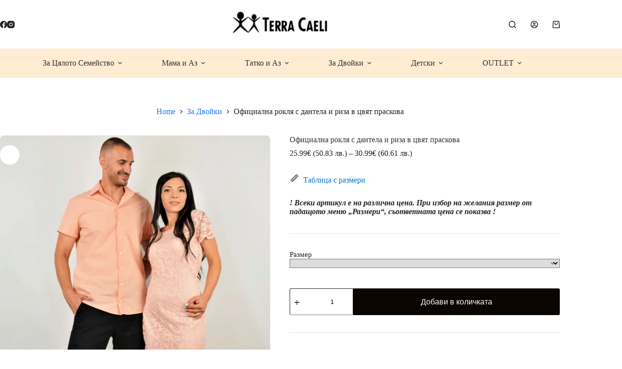

--- FILE ---
content_type: text/html; charset=UTF-8
request_url: https://terracaeli.com/product/ofitzialni-drehi-za-dvoyki-praskova/
body_size: 66138
content:
<!doctype html>
<html lang="bg-BG">
<head><meta charset="UTF-8"><script>if(navigator.userAgent.match(/MSIE|Internet Explorer/i)||navigator.userAgent.match(/Trident\/7\..*?rv:11/i)){var href=document.location.href;if(!href.match(/[?&]nowprocket/)){if(href.indexOf("?")==-1){if(href.indexOf("#")==-1){document.location.href=href+"?nowprocket=1"}else{document.location.href=href.replace("#","?nowprocket=1#")}}else{if(href.indexOf("#")==-1){document.location.href=href+"&nowprocket=1"}else{document.location.href=href.replace("#","&nowprocket=1#")}}}}</script><script>(()=>{class RocketLazyLoadScripts{constructor(){this.v="2.0.4",this.userEvents=["keydown","keyup","mousedown","mouseup","mousemove","mouseover","mouseout","touchmove","touchstart","touchend","touchcancel","wheel","click","dblclick","input"],this.attributeEvents=["onblur","onclick","oncontextmenu","ondblclick","onfocus","onmousedown","onmouseenter","onmouseleave","onmousemove","onmouseout","onmouseover","onmouseup","onmousewheel","onscroll","onsubmit"]}async t(){this.i(),this.o(),/iP(ad|hone)/.test(navigator.userAgent)&&this.h(),this.u(),this.l(this),this.m(),this.k(this),this.p(this),this._(),await Promise.all([this.R(),this.L()]),this.lastBreath=Date.now(),this.S(this),this.P(),this.D(),this.O(),this.M(),await this.C(this.delayedScripts.normal),await this.C(this.delayedScripts.defer),await this.C(this.delayedScripts.async),await this.T(),await this.F(),await this.j(),await this.A(),window.dispatchEvent(new Event("rocket-allScriptsLoaded")),this.everythingLoaded=!0,this.lastTouchEnd&&await new Promise(t=>setTimeout(t,500-Date.now()+this.lastTouchEnd)),this.I(),this.H(),this.U(),this.W()}i(){this.CSPIssue=sessionStorage.getItem("rocketCSPIssue"),document.addEventListener("securitypolicyviolation",t=>{this.CSPIssue||"script-src-elem"!==t.violatedDirective||"data"!==t.blockedURI||(this.CSPIssue=!0,sessionStorage.setItem("rocketCSPIssue",!0))},{isRocket:!0})}o(){window.addEventListener("pageshow",t=>{this.persisted=t.persisted,this.realWindowLoadedFired=!0},{isRocket:!0}),window.addEventListener("pagehide",()=>{this.onFirstUserAction=null},{isRocket:!0})}h(){let t;function e(e){t=e}window.addEventListener("touchstart",e,{isRocket:!0}),window.addEventListener("touchend",function i(o){o.changedTouches[0]&&t.changedTouches[0]&&Math.abs(o.changedTouches[0].pageX-t.changedTouches[0].pageX)<10&&Math.abs(o.changedTouches[0].pageY-t.changedTouches[0].pageY)<10&&o.timeStamp-t.timeStamp<200&&(window.removeEventListener("touchstart",e,{isRocket:!0}),window.removeEventListener("touchend",i,{isRocket:!0}),"INPUT"===o.target.tagName&&"text"===o.target.type||(o.target.dispatchEvent(new TouchEvent("touchend",{target:o.target,bubbles:!0})),o.target.dispatchEvent(new MouseEvent("mouseover",{target:o.target,bubbles:!0})),o.target.dispatchEvent(new PointerEvent("click",{target:o.target,bubbles:!0,cancelable:!0,detail:1,clientX:o.changedTouches[0].clientX,clientY:o.changedTouches[0].clientY})),event.preventDefault()))},{isRocket:!0})}q(t){this.userActionTriggered||("mousemove"!==t.type||this.firstMousemoveIgnored?"keyup"===t.type||"mouseover"===t.type||"mouseout"===t.type||(this.userActionTriggered=!0,this.onFirstUserAction&&this.onFirstUserAction()):this.firstMousemoveIgnored=!0),"click"===t.type&&t.preventDefault(),t.stopPropagation(),t.stopImmediatePropagation(),"touchstart"===this.lastEvent&&"touchend"===t.type&&(this.lastTouchEnd=Date.now()),"click"===t.type&&(this.lastTouchEnd=0),this.lastEvent=t.type,t.composedPath&&t.composedPath()[0].getRootNode()instanceof ShadowRoot&&(t.rocketTarget=t.composedPath()[0]),this.savedUserEvents.push(t)}u(){this.savedUserEvents=[],this.userEventHandler=this.q.bind(this),this.userEvents.forEach(t=>window.addEventListener(t,this.userEventHandler,{passive:!1,isRocket:!0})),document.addEventListener("visibilitychange",this.userEventHandler,{isRocket:!0})}U(){this.userEvents.forEach(t=>window.removeEventListener(t,this.userEventHandler,{passive:!1,isRocket:!0})),document.removeEventListener("visibilitychange",this.userEventHandler,{isRocket:!0}),this.savedUserEvents.forEach(t=>{(t.rocketTarget||t.target).dispatchEvent(new window[t.constructor.name](t.type,t))})}m(){const t="return false",e=Array.from(this.attributeEvents,t=>"data-rocket-"+t),i="["+this.attributeEvents.join("],[")+"]",o="[data-rocket-"+this.attributeEvents.join("],[data-rocket-")+"]",s=(e,i,o)=>{o&&o!==t&&(e.setAttribute("data-rocket-"+i,o),e["rocket"+i]=new Function("event",o),e.setAttribute(i,t))};new MutationObserver(t=>{for(const n of t)"attributes"===n.type&&(n.attributeName.startsWith("data-rocket-")||this.everythingLoaded?n.attributeName.startsWith("data-rocket-")&&this.everythingLoaded&&this.N(n.target,n.attributeName.substring(12)):s(n.target,n.attributeName,n.target.getAttribute(n.attributeName))),"childList"===n.type&&n.addedNodes.forEach(t=>{if(t.nodeType===Node.ELEMENT_NODE)if(this.everythingLoaded)for(const i of[t,...t.querySelectorAll(o)])for(const t of i.getAttributeNames())e.includes(t)&&this.N(i,t.substring(12));else for(const e of[t,...t.querySelectorAll(i)])for(const t of e.getAttributeNames())this.attributeEvents.includes(t)&&s(e,t,e.getAttribute(t))})}).observe(document,{subtree:!0,childList:!0,attributeFilter:[...this.attributeEvents,...e]})}I(){this.attributeEvents.forEach(t=>{document.querySelectorAll("[data-rocket-"+t+"]").forEach(e=>{this.N(e,t)})})}N(t,e){const i=t.getAttribute("data-rocket-"+e);i&&(t.setAttribute(e,i),t.removeAttribute("data-rocket-"+e))}k(t){Object.defineProperty(HTMLElement.prototype,"onclick",{get(){return this.rocketonclick||null},set(e){this.rocketonclick=e,this.setAttribute(t.everythingLoaded?"onclick":"data-rocket-onclick","this.rocketonclick(event)")}})}S(t){function e(e,i){let o=e[i];e[i]=null,Object.defineProperty(e,i,{get:()=>o,set(s){t.everythingLoaded?o=s:e["rocket"+i]=o=s}})}e(document,"onreadystatechange"),e(window,"onload"),e(window,"onpageshow");try{Object.defineProperty(document,"readyState",{get:()=>t.rocketReadyState,set(e){t.rocketReadyState=e},configurable:!0}),document.readyState="loading"}catch(t){console.log("WPRocket DJE readyState conflict, bypassing")}}l(t){this.originalAddEventListener=EventTarget.prototype.addEventListener,this.originalRemoveEventListener=EventTarget.prototype.removeEventListener,this.savedEventListeners=[],EventTarget.prototype.addEventListener=function(e,i,o){o&&o.isRocket||!t.B(e,this)&&!t.userEvents.includes(e)||t.B(e,this)&&!t.userActionTriggered||e.startsWith("rocket-")||t.everythingLoaded?t.originalAddEventListener.call(this,e,i,o):(t.savedEventListeners.push({target:this,remove:!1,type:e,func:i,options:o}),"mouseenter"!==e&&"mouseleave"!==e||t.originalAddEventListener.call(this,e,t.savedUserEvents.push,o))},EventTarget.prototype.removeEventListener=function(e,i,o){o&&o.isRocket||!t.B(e,this)&&!t.userEvents.includes(e)||t.B(e,this)&&!t.userActionTriggered||e.startsWith("rocket-")||t.everythingLoaded?t.originalRemoveEventListener.call(this,e,i,o):t.savedEventListeners.push({target:this,remove:!0,type:e,func:i,options:o})}}J(t,e){this.savedEventListeners=this.savedEventListeners.filter(i=>{let o=i.type,s=i.target||window;return e!==o||t!==s||(this.B(o,s)&&(i.type="rocket-"+o),this.$(i),!1)})}H(){EventTarget.prototype.addEventListener=this.originalAddEventListener,EventTarget.prototype.removeEventListener=this.originalRemoveEventListener,this.savedEventListeners.forEach(t=>this.$(t))}$(t){t.remove?this.originalRemoveEventListener.call(t.target,t.type,t.func,t.options):this.originalAddEventListener.call(t.target,t.type,t.func,t.options)}p(t){let e;function i(e){return t.everythingLoaded?e:e.split(" ").map(t=>"load"===t||t.startsWith("load.")?"rocket-jquery-load":t).join(" ")}function o(o){function s(e){const s=o.fn[e];o.fn[e]=o.fn.init.prototype[e]=function(){return this[0]===window&&t.userActionTriggered&&("string"==typeof arguments[0]||arguments[0]instanceof String?arguments[0]=i(arguments[0]):"object"==typeof arguments[0]&&Object.keys(arguments[0]).forEach(t=>{const e=arguments[0][t];delete arguments[0][t],arguments[0][i(t)]=e})),s.apply(this,arguments),this}}if(o&&o.fn&&!t.allJQueries.includes(o)){const e={DOMContentLoaded:[],"rocket-DOMContentLoaded":[]};for(const t in e)document.addEventListener(t,()=>{e[t].forEach(t=>t())},{isRocket:!0});o.fn.ready=o.fn.init.prototype.ready=function(i){function s(){parseInt(o.fn.jquery)>2?setTimeout(()=>i.bind(document)(o)):i.bind(document)(o)}return"function"==typeof i&&(t.realDomReadyFired?!t.userActionTriggered||t.fauxDomReadyFired?s():e["rocket-DOMContentLoaded"].push(s):e.DOMContentLoaded.push(s)),o([])},s("on"),s("one"),s("off"),t.allJQueries.push(o)}e=o}t.allJQueries=[],o(window.jQuery),Object.defineProperty(window,"jQuery",{get:()=>e,set(t){o(t)}})}P(){const t=new Map;document.write=document.writeln=function(e){const i=document.currentScript,o=document.createRange(),s=i.parentElement;let n=t.get(i);void 0===n&&(n=i.nextSibling,t.set(i,n));const c=document.createDocumentFragment();o.setStart(c,0),c.appendChild(o.createContextualFragment(e)),s.insertBefore(c,n)}}async R(){return new Promise(t=>{this.userActionTriggered?t():this.onFirstUserAction=t})}async L(){return new Promise(t=>{document.addEventListener("DOMContentLoaded",()=>{this.realDomReadyFired=!0,t()},{isRocket:!0})})}async j(){return this.realWindowLoadedFired?Promise.resolve():new Promise(t=>{window.addEventListener("load",t,{isRocket:!0})})}M(){this.pendingScripts=[];this.scriptsMutationObserver=new MutationObserver(t=>{for(const e of t)e.addedNodes.forEach(t=>{"SCRIPT"!==t.tagName||t.noModule||t.isWPRocket||this.pendingScripts.push({script:t,promise:new Promise(e=>{const i=()=>{const i=this.pendingScripts.findIndex(e=>e.script===t);i>=0&&this.pendingScripts.splice(i,1),e()};t.addEventListener("load",i,{isRocket:!0}),t.addEventListener("error",i,{isRocket:!0}),setTimeout(i,1e3)})})})}),this.scriptsMutationObserver.observe(document,{childList:!0,subtree:!0})}async F(){await this.X(),this.pendingScripts.length?(await this.pendingScripts[0].promise,await this.F()):this.scriptsMutationObserver.disconnect()}D(){this.delayedScripts={normal:[],async:[],defer:[]},document.querySelectorAll("script[type$=rocketlazyloadscript]").forEach(t=>{t.hasAttribute("data-rocket-src")?t.hasAttribute("async")&&!1!==t.async?this.delayedScripts.async.push(t):t.hasAttribute("defer")&&!1!==t.defer||"module"===t.getAttribute("data-rocket-type")?this.delayedScripts.defer.push(t):this.delayedScripts.normal.push(t):this.delayedScripts.normal.push(t)})}async _(){await this.L();let t=[];document.querySelectorAll("script[type$=rocketlazyloadscript][data-rocket-src]").forEach(e=>{let i=e.getAttribute("data-rocket-src");if(i&&!i.startsWith("data:")){i.startsWith("//")&&(i=location.protocol+i);try{const o=new URL(i).origin;o!==location.origin&&t.push({src:o,crossOrigin:e.crossOrigin||"module"===e.getAttribute("data-rocket-type")})}catch(t){}}}),t=[...new Map(t.map(t=>[JSON.stringify(t),t])).values()],this.Y(t,"preconnect")}async G(t){if(await this.K(),!0!==t.noModule||!("noModule"in HTMLScriptElement.prototype))return new Promise(e=>{let i;function o(){(i||t).setAttribute("data-rocket-status","executed"),e()}try{if(navigator.userAgent.includes("Firefox/")||""===navigator.vendor||this.CSPIssue)i=document.createElement("script"),[...t.attributes].forEach(t=>{let e=t.nodeName;"type"!==e&&("data-rocket-type"===e&&(e="type"),"data-rocket-src"===e&&(e="src"),i.setAttribute(e,t.nodeValue))}),t.text&&(i.text=t.text),t.nonce&&(i.nonce=t.nonce),i.hasAttribute("src")?(i.addEventListener("load",o,{isRocket:!0}),i.addEventListener("error",()=>{i.setAttribute("data-rocket-status","failed-network"),e()},{isRocket:!0}),setTimeout(()=>{i.isConnected||e()},1)):(i.text=t.text,o()),i.isWPRocket=!0,t.parentNode.replaceChild(i,t);else{const i=t.getAttribute("data-rocket-type"),s=t.getAttribute("data-rocket-src");i?(t.type=i,t.removeAttribute("data-rocket-type")):t.removeAttribute("type"),t.addEventListener("load",o,{isRocket:!0}),t.addEventListener("error",i=>{this.CSPIssue&&i.target.src.startsWith("data:")?(console.log("WPRocket: CSP fallback activated"),t.removeAttribute("src"),this.G(t).then(e)):(t.setAttribute("data-rocket-status","failed-network"),e())},{isRocket:!0}),s?(t.fetchPriority="high",t.removeAttribute("data-rocket-src"),t.src=s):t.src="data:text/javascript;base64,"+window.btoa(unescape(encodeURIComponent(t.text)))}}catch(i){t.setAttribute("data-rocket-status","failed-transform"),e()}});t.setAttribute("data-rocket-status","skipped")}async C(t){const e=t.shift();return e?(e.isConnected&&await this.G(e),this.C(t)):Promise.resolve()}O(){this.Y([...this.delayedScripts.normal,...this.delayedScripts.defer,...this.delayedScripts.async],"preload")}Y(t,e){this.trash=this.trash||[];let i=!0;var o=document.createDocumentFragment();t.forEach(t=>{const s=t.getAttribute&&t.getAttribute("data-rocket-src")||t.src;if(s&&!s.startsWith("data:")){const n=document.createElement("link");n.href=s,n.rel=e,"preconnect"!==e&&(n.as="script",n.fetchPriority=i?"high":"low"),t.getAttribute&&"module"===t.getAttribute("data-rocket-type")&&(n.crossOrigin=!0),t.crossOrigin&&(n.crossOrigin=t.crossOrigin),t.integrity&&(n.integrity=t.integrity),t.nonce&&(n.nonce=t.nonce),o.appendChild(n),this.trash.push(n),i=!1}}),document.head.appendChild(o)}W(){this.trash.forEach(t=>t.remove())}async T(){try{document.readyState="interactive"}catch(t){}this.fauxDomReadyFired=!0;try{await this.K(),this.J(document,"readystatechange"),document.dispatchEvent(new Event("rocket-readystatechange")),await this.K(),document.rocketonreadystatechange&&document.rocketonreadystatechange(),await this.K(),this.J(document,"DOMContentLoaded"),document.dispatchEvent(new Event("rocket-DOMContentLoaded")),await this.K(),this.J(window,"DOMContentLoaded"),window.dispatchEvent(new Event("rocket-DOMContentLoaded"))}catch(t){console.error(t)}}async A(){try{document.readyState="complete"}catch(t){}try{await this.K(),this.J(document,"readystatechange"),document.dispatchEvent(new Event("rocket-readystatechange")),await this.K(),document.rocketonreadystatechange&&document.rocketonreadystatechange(),await this.K(),this.J(window,"load"),window.dispatchEvent(new Event("rocket-load")),await this.K(),window.rocketonload&&window.rocketonload(),await this.K(),this.allJQueries.forEach(t=>t(window).trigger("rocket-jquery-load")),await this.K(),this.J(window,"pageshow");const t=new Event("rocket-pageshow");t.persisted=this.persisted,window.dispatchEvent(t),await this.K(),window.rocketonpageshow&&window.rocketonpageshow({persisted:this.persisted})}catch(t){console.error(t)}}async K(){Date.now()-this.lastBreath>45&&(await this.X(),this.lastBreath=Date.now())}async X(){return document.hidden?new Promise(t=>setTimeout(t)):new Promise(t=>requestAnimationFrame(t))}B(t,e){return e===document&&"readystatechange"===t||(e===document&&"DOMContentLoaded"===t||(e===window&&"DOMContentLoaded"===t||(e===window&&"load"===t||e===window&&"pageshow"===t)))}static run(){(new RocketLazyLoadScripts).t()}}RocketLazyLoadScripts.run()})();</script>
	
	
	<meta name="viewport" content="width=device-width, initial-scale=1, maximum-scale=5, viewport-fit=cover">
	<link rel="profile" href="https://gmpg.org/xfn/11">

	<meta name='robots' content='index, follow, max-image-preview:large, max-snippet:-1, max-video-preview:-1' />

	<!-- This site is optimized with the Yoast SEO plugin v26.5 - https://yoast.com/wordpress/plugins/seo/ -->
	<title>Официални Дрехи за Двойки в Цвят Праскова</title>
	<meta name="description" content="Дрехи за повод за Него и Нея - дантелена вталена рокля за дамите и мъжка риза в цвят праскова за Него. Съчетай в комплект официални дрехи за двама." />
	<link rel="canonical" href="https://terracaeli.com/product/ofitzialni-drehi-za-dvoyki-praskova/" />
	<meta property="og:locale" content="bg_BG" />
	<meta property="og:type" content="article" />
	<meta property="og:title" content="Официални Дрехи за Двойки в Цвят Праскова" />
	<meta property="og:description" content="Дрехи за повод за Него и Нея - дантелена вталена рокля за дамите и мъжка риза в цвят праскова за Него. Съчетай в комплект официални дрехи за двама." />
	<meta property="og:url" content="https://terracaeli.com/product/ofitzialni-drehi-za-dvoyki-praskova/" />
	<meta property="og:site_name" content="TERRA CAELI" />
	<meta property="article:publisher" content="https://www.facebook.com/terracaeli.brand/" />
	<meta property="article:modified_time" content="2024-03-01T19:30:25+00:00" />
	<meta property="og:image" content="https://terracaeli.com/wp-content/uploads/2024/01/Официални-Дрехи-за-Двойки-Праскова-1-scaled.jpg" />
	<meta property="og:image:width" content="2560" />
	<meta property="og:image:height" content="2446" />
	<meta property="og:image:type" content="image/jpeg" />
	<meta name="twitter:card" content="summary_large_image" />
	<meta name="twitter:label1" content="Est. reading time" />
	<meta name="twitter:data1" content="1 минута" />
	<script type="application/ld+json" class="yoast-schema-graph">{"@context":"https://schema.org","@graph":[{"@type":"WebPage","@id":"https://terracaeli.com/product/ofitzialni-drehi-za-dvoyki-praskova/","url":"https://terracaeli.com/product/ofitzialni-drehi-za-dvoyki-praskova/","name":"Официални Дрехи за Двойки в Цвят Праскова","isPartOf":{"@id":"https://terracaeli.com/#website"},"primaryImageOfPage":{"@id":"https://terracaeli.com/product/ofitzialni-drehi-za-dvoyki-praskova/#primaryimage"},"image":{"@id":"https://terracaeli.com/product/ofitzialni-drehi-za-dvoyki-praskova/#primaryimage"},"thumbnailUrl":"https://terracaeli.com/wp-content/uploads/2024/01/Официални-Дрехи-за-Двойки-Праскова-1-scaled.jpg","datePublished":"2024-01-26T13:10:59+00:00","dateModified":"2024-03-01T19:30:25+00:00","description":"Дрехи за повод за Него и Нея - дантелена вталена рокля за дамите и мъжка риза в цвят праскова за Него. Съчетай в комплект официални дрехи за двама.","breadcrumb":{"@id":"https://terracaeli.com/product/ofitzialni-drehi-za-dvoyki-praskova/#breadcrumb"},"inLanguage":"bg-BG","potentialAction":[{"@type":"ReadAction","target":["https://terracaeli.com/product/ofitzialni-drehi-za-dvoyki-praskova/"]}]},{"@type":"ImageObject","inLanguage":"bg-BG","@id":"https://terracaeli.com/product/ofitzialni-drehi-za-dvoyki-praskova/#primaryimage","url":"https://terracaeli.com/wp-content/uploads/2024/01/Официални-Дрехи-за-Двойки-Праскова-1-scaled.jpg","contentUrl":"https://terracaeli.com/wp-content/uploads/2024/01/Официални-Дрехи-за-Двойки-Праскова-1-scaled.jpg","width":2560,"height":2446,"caption":"Официални Дрехи за Двойки Праскова"},{"@type":"BreadcrumbList","@id":"https://terracaeli.com/product/ofitzialni-drehi-za-dvoyki-praskova/#breadcrumb","itemListElement":[{"@type":"ListItem","position":1,"name":"Home","item":"https://terracaeli.com/"},{"@type":"ListItem","position":2,"name":"Онлайн Магазин TERRA CAELI","item":"https://terracaeli.com/shop/"},{"@type":"ListItem","position":3,"name":"Официална рокля с дантела и риза в цвят праскова"}]},{"@type":"WebSite","@id":"https://terracaeli.com/#website","url":"https://terracaeli.com/","name":"TERRA CAELI","description":"Еднакви дрехи за цялото семейство","potentialAction":[{"@type":"SearchAction","target":{"@type":"EntryPoint","urlTemplate":"https://terracaeli.com/?s={search_term_string}"},"query-input":{"@type":"PropertyValueSpecification","valueRequired":true,"valueName":"search_term_string"}}],"inLanguage":"bg-BG"}]}</script>
	<!-- / Yoast SEO plugin. -->


<link rel='dns-prefetch' href='//capi-automation.s3.us-east-2.amazonaws.com' />
<link rel='dns-prefetch' href='//www.googletagmanager.com' />

<link rel="alternate" type="application/rss+xml" title="TERRA CAELI &raquo; Поток" href="https://terracaeli.com/feed/" />
<link rel="alternate" type="application/rss+xml" title="TERRA CAELI &raquo; поток за коментари" href="https://terracaeli.com/comments/feed/" />
<link rel="alternate" type="application/rss+xml" title="TERRA CAELI &raquo; поток за коментари на Официална рокля с дантела и риза в цвят праскова" href="https://terracaeli.com/product/ofitzialni-drehi-za-dvoyki-praskova/feed/" />
<link rel="alternate" title="oEmbed (JSON)" type="application/json+oembed" href="https://terracaeli.com/wp-json/oembed/1.0/embed?url=https%3A%2F%2Fterracaeli.com%2Fproduct%2Fofitzialni-drehi-za-dvoyki-praskova%2F" />
<link rel="alternate" title="oEmbed (XML)" type="text/xml+oembed" href="https://terracaeli.com/wp-json/oembed/1.0/embed?url=https%3A%2F%2Fterracaeli.com%2Fproduct%2Fofitzialni-drehi-za-dvoyki-praskova%2F&#038;format=xml" />
<style id='wp-img-auto-sizes-contain-inline-css'>
img:is([sizes=auto i],[sizes^="auto," i]){contain-intrinsic-size:3000px 1500px}
/*# sourceURL=wp-img-auto-sizes-contain-inline-css */
</style>
<link data-minify="1" rel='stylesheet' id='blocksy-dynamic-global-css' href='https://terracaeli.com/wp-content/cache/min/1/wp-content/uploads/blocksy/css/global.css?ver=1767294903' media='all' />
<link rel='stylesheet' id='wp-block-library-css' href='https://terracaeli.com/wp-includes/css/dist/block-library/style.min.css?ver=6.9' media='all' />
<style id='global-styles-inline-css'>
:root{--wp--preset--aspect-ratio--square: 1;--wp--preset--aspect-ratio--4-3: 4/3;--wp--preset--aspect-ratio--3-4: 3/4;--wp--preset--aspect-ratio--3-2: 3/2;--wp--preset--aspect-ratio--2-3: 2/3;--wp--preset--aspect-ratio--16-9: 16/9;--wp--preset--aspect-ratio--9-16: 9/16;--wp--preset--color--black: #000000;--wp--preset--color--cyan-bluish-gray: #abb8c3;--wp--preset--color--white: #ffffff;--wp--preset--color--pale-pink: #f78da7;--wp--preset--color--vivid-red: #cf2e2e;--wp--preset--color--luminous-vivid-orange: #ff6900;--wp--preset--color--luminous-vivid-amber: #fcb900;--wp--preset--color--light-green-cyan: #7bdcb5;--wp--preset--color--vivid-green-cyan: #00d084;--wp--preset--color--pale-cyan-blue: #8ed1fc;--wp--preset--color--vivid-cyan-blue: #0693e3;--wp--preset--color--vivid-purple: #9b51e0;--wp--preset--color--palette-color-1: var(--theme-palette-color-1, #ffecd2);--wp--preset--color--palette-color-2: var(--theme-palette-color-2, #ffd5a4);--wp--preset--color--palette-color-3: var(--theme-palette-color-3, #212121);--wp--preset--color--palette-color-4: var(--theme-palette-color-4, #313131);--wp--preset--color--palette-color-5: var(--theme-palette-color-5, #e1e8ed);--wp--preset--color--palette-color-6: var(--theme-palette-color-6, #fbfbfb);--wp--preset--color--palette-color-7: var(--theme-palette-color-7, #FAFBFC);--wp--preset--color--palette-color-8: var(--theme-palette-color-8, #ffffff);--wp--preset--gradient--vivid-cyan-blue-to-vivid-purple: linear-gradient(135deg,rgb(6,147,227) 0%,rgb(155,81,224) 100%);--wp--preset--gradient--light-green-cyan-to-vivid-green-cyan: linear-gradient(135deg,rgb(122,220,180) 0%,rgb(0,208,130) 100%);--wp--preset--gradient--luminous-vivid-amber-to-luminous-vivid-orange: linear-gradient(135deg,rgb(252,185,0) 0%,rgb(255,105,0) 100%);--wp--preset--gradient--luminous-vivid-orange-to-vivid-red: linear-gradient(135deg,rgb(255,105,0) 0%,rgb(207,46,46) 100%);--wp--preset--gradient--very-light-gray-to-cyan-bluish-gray: linear-gradient(135deg,rgb(238,238,238) 0%,rgb(169,184,195) 100%);--wp--preset--gradient--cool-to-warm-spectrum: linear-gradient(135deg,rgb(74,234,220) 0%,rgb(151,120,209) 20%,rgb(207,42,186) 40%,rgb(238,44,130) 60%,rgb(251,105,98) 80%,rgb(254,248,76) 100%);--wp--preset--gradient--blush-light-purple: linear-gradient(135deg,rgb(255,206,236) 0%,rgb(152,150,240) 100%);--wp--preset--gradient--blush-bordeaux: linear-gradient(135deg,rgb(254,205,165) 0%,rgb(254,45,45) 50%,rgb(107,0,62) 100%);--wp--preset--gradient--luminous-dusk: linear-gradient(135deg,rgb(255,203,112) 0%,rgb(199,81,192) 50%,rgb(65,88,208) 100%);--wp--preset--gradient--pale-ocean: linear-gradient(135deg,rgb(255,245,203) 0%,rgb(182,227,212) 50%,rgb(51,167,181) 100%);--wp--preset--gradient--electric-grass: linear-gradient(135deg,rgb(202,248,128) 0%,rgb(113,206,126) 100%);--wp--preset--gradient--midnight: linear-gradient(135deg,rgb(2,3,129) 0%,rgb(40,116,252) 100%);--wp--preset--gradient--juicy-peach: linear-gradient(to right, #ffecd2 0%, #fcb69f 100%);--wp--preset--gradient--young-passion: linear-gradient(to right, #ff8177 0%, #ff867a 0%, #ff8c7f 21%, #f99185 52%, #cf556c 78%, #b12a5b 100%);--wp--preset--gradient--true-sunset: linear-gradient(to right, #fa709a 0%, #fee140 100%);--wp--preset--gradient--morpheus-den: linear-gradient(to top, #30cfd0 0%, #330867 100%);--wp--preset--gradient--plum-plate: linear-gradient(135deg, #667eea 0%, #764ba2 100%);--wp--preset--gradient--aqua-splash: linear-gradient(15deg, #13547a 0%, #80d0c7 100%);--wp--preset--gradient--love-kiss: linear-gradient(to top, #ff0844 0%, #ffb199 100%);--wp--preset--gradient--new-retrowave: linear-gradient(to top, #3b41c5 0%, #a981bb 49%, #ffc8a9 100%);--wp--preset--gradient--plum-bath: linear-gradient(to top, #cc208e 0%, #6713d2 100%);--wp--preset--gradient--high-flight: linear-gradient(to right, #0acffe 0%, #495aff 100%);--wp--preset--gradient--teen-party: linear-gradient(-225deg, #FF057C 0%, #8D0B93 50%, #321575 100%);--wp--preset--gradient--fabled-sunset: linear-gradient(-225deg, #231557 0%, #44107A 29%, #FF1361 67%, #FFF800 100%);--wp--preset--gradient--arielle-smile: radial-gradient(circle 248px at center, #16d9e3 0%, #30c7ec 47%, #46aef7 100%);--wp--preset--gradient--itmeo-branding: linear-gradient(180deg, #2af598 0%, #009efd 100%);--wp--preset--gradient--deep-blue: linear-gradient(to right, #6a11cb 0%, #2575fc 100%);--wp--preset--gradient--strong-bliss: linear-gradient(to right, #f78ca0 0%, #f9748f 19%, #fd868c 60%, #fe9a8b 100%);--wp--preset--gradient--sweet-period: linear-gradient(to top, #3f51b1 0%, #5a55ae 13%, #7b5fac 25%, #8f6aae 38%, #a86aa4 50%, #cc6b8e 62%, #f18271 75%, #f3a469 87%, #f7c978 100%);--wp--preset--gradient--purple-division: linear-gradient(to top, #7028e4 0%, #e5b2ca 100%);--wp--preset--gradient--cold-evening: linear-gradient(to top, #0c3483 0%, #a2b6df 100%, #6b8cce 100%, #a2b6df 100%);--wp--preset--gradient--mountain-rock: linear-gradient(to right, #868f96 0%, #596164 100%);--wp--preset--gradient--desert-hump: linear-gradient(to top, #c79081 0%, #dfa579 100%);--wp--preset--gradient--ethernal-constance: linear-gradient(to top, #09203f 0%, #537895 100%);--wp--preset--gradient--happy-memories: linear-gradient(-60deg, #ff5858 0%, #f09819 100%);--wp--preset--gradient--grown-early: linear-gradient(to top, #0ba360 0%, #3cba92 100%);--wp--preset--gradient--morning-salad: linear-gradient(-225deg, #B7F8DB 0%, #50A7C2 100%);--wp--preset--gradient--night-call: linear-gradient(-225deg, #AC32E4 0%, #7918F2 48%, #4801FF 100%);--wp--preset--gradient--mind-crawl: linear-gradient(-225deg, #473B7B 0%, #3584A7 51%, #30D2BE 100%);--wp--preset--gradient--angel-care: linear-gradient(-225deg, #FFE29F 0%, #FFA99F 48%, #FF719A 100%);--wp--preset--gradient--juicy-cake: linear-gradient(to top, #e14fad 0%, #f9d423 100%);--wp--preset--gradient--rich-metal: linear-gradient(to right, #d7d2cc 0%, #304352 100%);--wp--preset--gradient--mole-hall: linear-gradient(-20deg, #616161 0%, #9bc5c3 100%);--wp--preset--gradient--cloudy-knoxville: linear-gradient(120deg, #fdfbfb 0%, #ebedee 100%);--wp--preset--gradient--soft-grass: linear-gradient(to top, #c1dfc4 0%, #deecdd 100%);--wp--preset--gradient--saint-petersburg: linear-gradient(135deg, #f5f7fa 0%, #c3cfe2 100%);--wp--preset--gradient--everlasting-sky: linear-gradient(135deg, #fdfcfb 0%, #e2d1c3 100%);--wp--preset--gradient--kind-steel: linear-gradient(-20deg, #e9defa 0%, #fbfcdb 100%);--wp--preset--gradient--over-sun: linear-gradient(60deg, #abecd6 0%, #fbed96 100%);--wp--preset--gradient--premium-white: linear-gradient(to top, #d5d4d0 0%, #d5d4d0 1%, #eeeeec 31%, #efeeec 75%, #e9e9e7 100%);--wp--preset--gradient--clean-mirror: linear-gradient(45deg, #93a5cf 0%, #e4efe9 100%);--wp--preset--gradient--wild-apple: linear-gradient(to top, #d299c2 0%, #fef9d7 100%);--wp--preset--gradient--snow-again: linear-gradient(to top, #e6e9f0 0%, #eef1f5 100%);--wp--preset--gradient--confident-cloud: linear-gradient(to top, #dad4ec 0%, #dad4ec 1%, #f3e7e9 100%);--wp--preset--gradient--glass-water: linear-gradient(to top, #dfe9f3 0%, white 100%);--wp--preset--gradient--perfect-white: linear-gradient(-225deg, #E3FDF5 0%, #FFE6FA 100%);--wp--preset--font-size--small: 13px;--wp--preset--font-size--medium: 20px;--wp--preset--font-size--large: clamp(22px, 1.375rem + ((1vw - 3.2px) * 0.625), 30px);--wp--preset--font-size--x-large: clamp(30px, 1.875rem + ((1vw - 3.2px) * 1.563), 50px);--wp--preset--font-size--xx-large: clamp(45px, 2.813rem + ((1vw - 3.2px) * 2.734), 80px);--wp--preset--spacing--20: 0.44rem;--wp--preset--spacing--30: 0.67rem;--wp--preset--spacing--40: 1rem;--wp--preset--spacing--50: 1.5rem;--wp--preset--spacing--60: 2.25rem;--wp--preset--spacing--70: 3.38rem;--wp--preset--spacing--80: 5.06rem;--wp--preset--shadow--natural: 6px 6px 9px rgba(0, 0, 0, 0.2);--wp--preset--shadow--deep: 12px 12px 50px rgba(0, 0, 0, 0.4);--wp--preset--shadow--sharp: 6px 6px 0px rgba(0, 0, 0, 0.2);--wp--preset--shadow--outlined: 6px 6px 0px -3px rgb(255, 255, 255), 6px 6px rgb(0, 0, 0);--wp--preset--shadow--crisp: 6px 6px 0px rgb(0, 0, 0);}:root { --wp--style--global--content-size: var(--theme-block-max-width);--wp--style--global--wide-size: var(--theme-block-wide-max-width); }:where(body) { margin: 0; }.wp-site-blocks > .alignleft { float: left; margin-right: 2em; }.wp-site-blocks > .alignright { float: right; margin-left: 2em; }.wp-site-blocks > .aligncenter { justify-content: center; margin-left: auto; margin-right: auto; }:where(.wp-site-blocks) > * { margin-block-start: var(--theme-content-spacing); margin-block-end: 0; }:where(.wp-site-blocks) > :first-child { margin-block-start: 0; }:where(.wp-site-blocks) > :last-child { margin-block-end: 0; }:root { --wp--style--block-gap: var(--theme-content-spacing); }:root :where(.is-layout-flow) > :first-child{margin-block-start: 0;}:root :where(.is-layout-flow) > :last-child{margin-block-end: 0;}:root :where(.is-layout-flow) > *{margin-block-start: var(--theme-content-spacing);margin-block-end: 0;}:root :where(.is-layout-constrained) > :first-child{margin-block-start: 0;}:root :where(.is-layout-constrained) > :last-child{margin-block-end: 0;}:root :where(.is-layout-constrained) > *{margin-block-start: var(--theme-content-spacing);margin-block-end: 0;}:root :where(.is-layout-flex){gap: var(--theme-content-spacing);}:root :where(.is-layout-grid){gap: var(--theme-content-spacing);}.is-layout-flow > .alignleft{float: left;margin-inline-start: 0;margin-inline-end: 2em;}.is-layout-flow > .alignright{float: right;margin-inline-start: 2em;margin-inline-end: 0;}.is-layout-flow > .aligncenter{margin-left: auto !important;margin-right: auto !important;}.is-layout-constrained > .alignleft{float: left;margin-inline-start: 0;margin-inline-end: 2em;}.is-layout-constrained > .alignright{float: right;margin-inline-start: 2em;margin-inline-end: 0;}.is-layout-constrained > .aligncenter{margin-left: auto !important;margin-right: auto !important;}.is-layout-constrained > :where(:not(.alignleft):not(.alignright):not(.alignfull)){max-width: var(--wp--style--global--content-size);margin-left: auto !important;margin-right: auto !important;}.is-layout-constrained > .alignwide{max-width: var(--wp--style--global--wide-size);}body .is-layout-flex{display: flex;}.is-layout-flex{flex-wrap: wrap;align-items: center;}.is-layout-flex > :is(*, div){margin: 0;}body .is-layout-grid{display: grid;}.is-layout-grid > :is(*, div){margin: 0;}body{padding-top: 0px;padding-right: 0px;padding-bottom: 0px;padding-left: 0px;}:root :where(.wp-element-button, .wp-block-button__link){font-style: inherit;font-weight: inherit;letter-spacing: inherit;text-transform: inherit;}.has-black-color{color: var(--wp--preset--color--black) !important;}.has-cyan-bluish-gray-color{color: var(--wp--preset--color--cyan-bluish-gray) !important;}.has-white-color{color: var(--wp--preset--color--white) !important;}.has-pale-pink-color{color: var(--wp--preset--color--pale-pink) !important;}.has-vivid-red-color{color: var(--wp--preset--color--vivid-red) !important;}.has-luminous-vivid-orange-color{color: var(--wp--preset--color--luminous-vivid-orange) !important;}.has-luminous-vivid-amber-color{color: var(--wp--preset--color--luminous-vivid-amber) !important;}.has-light-green-cyan-color{color: var(--wp--preset--color--light-green-cyan) !important;}.has-vivid-green-cyan-color{color: var(--wp--preset--color--vivid-green-cyan) !important;}.has-pale-cyan-blue-color{color: var(--wp--preset--color--pale-cyan-blue) !important;}.has-vivid-cyan-blue-color{color: var(--wp--preset--color--vivid-cyan-blue) !important;}.has-vivid-purple-color{color: var(--wp--preset--color--vivid-purple) !important;}.has-palette-color-1-color{color: var(--wp--preset--color--palette-color-1) !important;}.has-palette-color-2-color{color: var(--wp--preset--color--palette-color-2) !important;}.has-palette-color-3-color{color: var(--wp--preset--color--palette-color-3) !important;}.has-palette-color-4-color{color: var(--wp--preset--color--palette-color-4) !important;}.has-palette-color-5-color{color: var(--wp--preset--color--palette-color-5) !important;}.has-palette-color-6-color{color: var(--wp--preset--color--palette-color-6) !important;}.has-palette-color-7-color{color: var(--wp--preset--color--palette-color-7) !important;}.has-palette-color-8-color{color: var(--wp--preset--color--palette-color-8) !important;}.has-black-background-color{background-color: var(--wp--preset--color--black) !important;}.has-cyan-bluish-gray-background-color{background-color: var(--wp--preset--color--cyan-bluish-gray) !important;}.has-white-background-color{background-color: var(--wp--preset--color--white) !important;}.has-pale-pink-background-color{background-color: var(--wp--preset--color--pale-pink) !important;}.has-vivid-red-background-color{background-color: var(--wp--preset--color--vivid-red) !important;}.has-luminous-vivid-orange-background-color{background-color: var(--wp--preset--color--luminous-vivid-orange) !important;}.has-luminous-vivid-amber-background-color{background-color: var(--wp--preset--color--luminous-vivid-amber) !important;}.has-light-green-cyan-background-color{background-color: var(--wp--preset--color--light-green-cyan) !important;}.has-vivid-green-cyan-background-color{background-color: var(--wp--preset--color--vivid-green-cyan) !important;}.has-pale-cyan-blue-background-color{background-color: var(--wp--preset--color--pale-cyan-blue) !important;}.has-vivid-cyan-blue-background-color{background-color: var(--wp--preset--color--vivid-cyan-blue) !important;}.has-vivid-purple-background-color{background-color: var(--wp--preset--color--vivid-purple) !important;}.has-palette-color-1-background-color{background-color: var(--wp--preset--color--palette-color-1) !important;}.has-palette-color-2-background-color{background-color: var(--wp--preset--color--palette-color-2) !important;}.has-palette-color-3-background-color{background-color: var(--wp--preset--color--palette-color-3) !important;}.has-palette-color-4-background-color{background-color: var(--wp--preset--color--palette-color-4) !important;}.has-palette-color-5-background-color{background-color: var(--wp--preset--color--palette-color-5) !important;}.has-palette-color-6-background-color{background-color: var(--wp--preset--color--palette-color-6) !important;}.has-palette-color-7-background-color{background-color: var(--wp--preset--color--palette-color-7) !important;}.has-palette-color-8-background-color{background-color: var(--wp--preset--color--palette-color-8) !important;}.has-black-border-color{border-color: var(--wp--preset--color--black) !important;}.has-cyan-bluish-gray-border-color{border-color: var(--wp--preset--color--cyan-bluish-gray) !important;}.has-white-border-color{border-color: var(--wp--preset--color--white) !important;}.has-pale-pink-border-color{border-color: var(--wp--preset--color--pale-pink) !important;}.has-vivid-red-border-color{border-color: var(--wp--preset--color--vivid-red) !important;}.has-luminous-vivid-orange-border-color{border-color: var(--wp--preset--color--luminous-vivid-orange) !important;}.has-luminous-vivid-amber-border-color{border-color: var(--wp--preset--color--luminous-vivid-amber) !important;}.has-light-green-cyan-border-color{border-color: var(--wp--preset--color--light-green-cyan) !important;}.has-vivid-green-cyan-border-color{border-color: var(--wp--preset--color--vivid-green-cyan) !important;}.has-pale-cyan-blue-border-color{border-color: var(--wp--preset--color--pale-cyan-blue) !important;}.has-vivid-cyan-blue-border-color{border-color: var(--wp--preset--color--vivid-cyan-blue) !important;}.has-vivid-purple-border-color{border-color: var(--wp--preset--color--vivid-purple) !important;}.has-palette-color-1-border-color{border-color: var(--wp--preset--color--palette-color-1) !important;}.has-palette-color-2-border-color{border-color: var(--wp--preset--color--palette-color-2) !important;}.has-palette-color-3-border-color{border-color: var(--wp--preset--color--palette-color-3) !important;}.has-palette-color-4-border-color{border-color: var(--wp--preset--color--palette-color-4) !important;}.has-palette-color-5-border-color{border-color: var(--wp--preset--color--palette-color-5) !important;}.has-palette-color-6-border-color{border-color: var(--wp--preset--color--palette-color-6) !important;}.has-palette-color-7-border-color{border-color: var(--wp--preset--color--palette-color-7) !important;}.has-palette-color-8-border-color{border-color: var(--wp--preset--color--palette-color-8) !important;}.has-vivid-cyan-blue-to-vivid-purple-gradient-background{background: var(--wp--preset--gradient--vivid-cyan-blue-to-vivid-purple) !important;}.has-light-green-cyan-to-vivid-green-cyan-gradient-background{background: var(--wp--preset--gradient--light-green-cyan-to-vivid-green-cyan) !important;}.has-luminous-vivid-amber-to-luminous-vivid-orange-gradient-background{background: var(--wp--preset--gradient--luminous-vivid-amber-to-luminous-vivid-orange) !important;}.has-luminous-vivid-orange-to-vivid-red-gradient-background{background: var(--wp--preset--gradient--luminous-vivid-orange-to-vivid-red) !important;}.has-very-light-gray-to-cyan-bluish-gray-gradient-background{background: var(--wp--preset--gradient--very-light-gray-to-cyan-bluish-gray) !important;}.has-cool-to-warm-spectrum-gradient-background{background: var(--wp--preset--gradient--cool-to-warm-spectrum) !important;}.has-blush-light-purple-gradient-background{background: var(--wp--preset--gradient--blush-light-purple) !important;}.has-blush-bordeaux-gradient-background{background: var(--wp--preset--gradient--blush-bordeaux) !important;}.has-luminous-dusk-gradient-background{background: var(--wp--preset--gradient--luminous-dusk) !important;}.has-pale-ocean-gradient-background{background: var(--wp--preset--gradient--pale-ocean) !important;}.has-electric-grass-gradient-background{background: var(--wp--preset--gradient--electric-grass) !important;}.has-midnight-gradient-background{background: var(--wp--preset--gradient--midnight) !important;}.has-juicy-peach-gradient-background{background: var(--wp--preset--gradient--juicy-peach) !important;}.has-young-passion-gradient-background{background: var(--wp--preset--gradient--young-passion) !important;}.has-true-sunset-gradient-background{background: var(--wp--preset--gradient--true-sunset) !important;}.has-morpheus-den-gradient-background{background: var(--wp--preset--gradient--morpheus-den) !important;}.has-plum-plate-gradient-background{background: var(--wp--preset--gradient--plum-plate) !important;}.has-aqua-splash-gradient-background{background: var(--wp--preset--gradient--aqua-splash) !important;}.has-love-kiss-gradient-background{background: var(--wp--preset--gradient--love-kiss) !important;}.has-new-retrowave-gradient-background{background: var(--wp--preset--gradient--new-retrowave) !important;}.has-plum-bath-gradient-background{background: var(--wp--preset--gradient--plum-bath) !important;}.has-high-flight-gradient-background{background: var(--wp--preset--gradient--high-flight) !important;}.has-teen-party-gradient-background{background: var(--wp--preset--gradient--teen-party) !important;}.has-fabled-sunset-gradient-background{background: var(--wp--preset--gradient--fabled-sunset) !important;}.has-arielle-smile-gradient-background{background: var(--wp--preset--gradient--arielle-smile) !important;}.has-itmeo-branding-gradient-background{background: var(--wp--preset--gradient--itmeo-branding) !important;}.has-deep-blue-gradient-background{background: var(--wp--preset--gradient--deep-blue) !important;}.has-strong-bliss-gradient-background{background: var(--wp--preset--gradient--strong-bliss) !important;}.has-sweet-period-gradient-background{background: var(--wp--preset--gradient--sweet-period) !important;}.has-purple-division-gradient-background{background: var(--wp--preset--gradient--purple-division) !important;}.has-cold-evening-gradient-background{background: var(--wp--preset--gradient--cold-evening) !important;}.has-mountain-rock-gradient-background{background: var(--wp--preset--gradient--mountain-rock) !important;}.has-desert-hump-gradient-background{background: var(--wp--preset--gradient--desert-hump) !important;}.has-ethernal-constance-gradient-background{background: var(--wp--preset--gradient--ethernal-constance) !important;}.has-happy-memories-gradient-background{background: var(--wp--preset--gradient--happy-memories) !important;}.has-grown-early-gradient-background{background: var(--wp--preset--gradient--grown-early) !important;}.has-morning-salad-gradient-background{background: var(--wp--preset--gradient--morning-salad) !important;}.has-night-call-gradient-background{background: var(--wp--preset--gradient--night-call) !important;}.has-mind-crawl-gradient-background{background: var(--wp--preset--gradient--mind-crawl) !important;}.has-angel-care-gradient-background{background: var(--wp--preset--gradient--angel-care) !important;}.has-juicy-cake-gradient-background{background: var(--wp--preset--gradient--juicy-cake) !important;}.has-rich-metal-gradient-background{background: var(--wp--preset--gradient--rich-metal) !important;}.has-mole-hall-gradient-background{background: var(--wp--preset--gradient--mole-hall) !important;}.has-cloudy-knoxville-gradient-background{background: var(--wp--preset--gradient--cloudy-knoxville) !important;}.has-soft-grass-gradient-background{background: var(--wp--preset--gradient--soft-grass) !important;}.has-saint-petersburg-gradient-background{background: var(--wp--preset--gradient--saint-petersburg) !important;}.has-everlasting-sky-gradient-background{background: var(--wp--preset--gradient--everlasting-sky) !important;}.has-kind-steel-gradient-background{background: var(--wp--preset--gradient--kind-steel) !important;}.has-over-sun-gradient-background{background: var(--wp--preset--gradient--over-sun) !important;}.has-premium-white-gradient-background{background: var(--wp--preset--gradient--premium-white) !important;}.has-clean-mirror-gradient-background{background: var(--wp--preset--gradient--clean-mirror) !important;}.has-wild-apple-gradient-background{background: var(--wp--preset--gradient--wild-apple) !important;}.has-snow-again-gradient-background{background: var(--wp--preset--gradient--snow-again) !important;}.has-confident-cloud-gradient-background{background: var(--wp--preset--gradient--confident-cloud) !important;}.has-glass-water-gradient-background{background: var(--wp--preset--gradient--glass-water) !important;}.has-perfect-white-gradient-background{background: var(--wp--preset--gradient--perfect-white) !important;}.has-small-font-size{font-size: var(--wp--preset--font-size--small) !important;}.has-medium-font-size{font-size: var(--wp--preset--font-size--medium) !important;}.has-large-font-size{font-size: var(--wp--preset--font-size--large) !important;}.has-x-large-font-size{font-size: var(--wp--preset--font-size--x-large) !important;}.has-xx-large-font-size{font-size: var(--wp--preset--font-size--xx-large) !important;}
:root :where(.wp-block-pullquote){font-size: clamp(0.984em, 0.984rem + ((1vw - 0.2em) * 0.645), 1.5em);line-height: 1.6;}
/*# sourceURL=global-styles-inline-css */
</style>
<link rel='stylesheet' id='wapf-frontend-css-css' href='https://terracaeli.com/wp-content/plugins/advanced-product-fields-for-woocommerce/assets/css/frontend.min.css?ver=1.6.18' media='all' />
<link rel='stylesheet' id='photoswipe-css' href='https://terracaeli.com/wp-content/plugins/woocommerce/assets/css/photoswipe/photoswipe.min.css?ver=10.4.3' media='all' />
<link rel='stylesheet' id='photoswipe-default-skin-css' href='https://terracaeli.com/wp-content/plugins/woocommerce/assets/css/photoswipe/default-skin/default-skin.min.css?ver=10.4.3' media='all' />
<style id='woocommerce-inline-inline-css'>
.woocommerce form .form-row .required { visibility: visible; }
/*# sourceURL=woocommerce-inline-inline-css */
</style>
<link data-minify="1" rel='stylesheet' id='trp-language-switcher-style-css' href='https://terracaeli.com/wp-content/cache/min/1/wp-content/plugins/translatepress-multilingual/assets/css/trp-language-switcher.css?ver=1767294903' media='all' />
<link data-minify="1" rel='stylesheet' id='product-size-charts-css' href='https://terracaeli.com/wp-content/cache/min/1/wp-content/plugins/woo-advanced-product-size-chart/public/css/size-chart-for-woocommerce-public.css?ver=1767294903' media='all' />
<style id='product-size-charts-inline-css'>
table#size-chart tr th {background: #000;color: #fff;}#size-chart tr:nth-child(2n+1) {background: #ebe9eb;}.button-wrapper #chart-button, .button-wrapper .md-size-chart-btn {color: #007acc}
/*# sourceURL=product-size-charts-inline-css */
</style>
<link rel='stylesheet' id='wccs-public-css' href='https://terracaeli.com/wp-content/plugins/easy-woocommerce-discounts-pro/public/css/wccs-public.min.css?ver=6.9' media='all' />
<link data-minify="1" rel='stylesheet' id='parent-style-css' href='https://terracaeli.com/wp-content/cache/min/1/wp-content/themes/blocksy/style.css?ver=1767294903' media='all' />
<link data-minify="1" rel='stylesheet' id='ct-main-styles-css' href='https://terracaeli.com/wp-content/cache/min/1/wp-content/themes/blocksy/static/bundle/main.min.css?ver=1767294904' media='all' />
<link data-minify="1" rel='stylesheet' id='ct-woocommerce-styles-css' href='https://terracaeli.com/wp-content/cache/min/1/wp-content/themes/blocksy/static/bundle/woocommerce.min.css?ver=1767294904' media='all' />
<link rel='stylesheet' id='ct-page-title-styles-css' href='https://terracaeli.com/wp-content/themes/blocksy/static/bundle/page-title.min.css?ver=2.1.23' media='all' />
<link rel='stylesheet' id='ct-comments-styles-css' href='https://terracaeli.com/wp-content/themes/blocksy/static/bundle/comments.min.css?ver=2.1.23' media='all' />
<link rel='stylesheet' id='ct-brizy-styles-css' href='https://terracaeli.com/wp-content/themes/blocksy/static/bundle/brizy.min.css?ver=2.1.23' media='all' />
<link rel='stylesheet' id='ct-wpforms-styles-css' href='https://terracaeli.com/wp-content/themes/blocksy/static/bundle/wpforms.min.css?ver=2.1.23' media='all' />
<link rel='stylesheet' id='ct-flexy-styles-css' href='https://terracaeli.com/wp-content/themes/blocksy/static/bundle/flexy.min.css?ver=2.1.23' media='all' />
<link rel='stylesheet' id='blocksy-ext-trending-styles-css' href='https://terracaeli.com/wp-content/plugins/blocksy-companion/framework/extensions/trending/static/bundle/main.min.css?ver=2.1.23' media='all' />
<link rel='stylesheet' id='blocksy-companion-header-account-styles-css' href='https://terracaeli.com/wp-content/plugins/blocksy-companion/static/bundle/header-account.min.css?ver=2.1.23' media='all' />
<script src="https://terracaeli.com/wp-includes/js/jquery/jquery.min.js?ver=3.7.1" id="jquery-core-js" data-rocket-defer defer></script>
<script type="rocketlazyloadscript" data-rocket-src="https://terracaeli.com/wp-includes/js/jquery/jquery-migrate.min.js?ver=3.4.1" id="jquery-migrate-js" data-rocket-defer defer></script>
<script type="rocketlazyloadscript" data-rocket-src="https://terracaeli.com/wp-content/plugins/woocommerce/assets/js/jquery-blockui/jquery.blockUI.min.js?ver=2.7.0-wc.10.4.3" id="wc-jquery-blockui-js" defer data-wp-strategy="defer"></script>
<script id="wc-add-to-cart-js-extra">
var wc_add_to_cart_params = {"ajax_url":"/wp-admin/admin-ajax.php","wc_ajax_url":"/?wc-ajax=%%endpoint%%","i18n_view_cart":"\u041f\u0440\u0435\u0433\u043b\u0435\u0434 \u043d\u0430 \u043a\u043e\u043b\u0438\u0447\u043a\u0430\u0442\u0430","cart_url":"https://terracaeli.com/cart/","is_cart":"","cart_redirect_after_add":"no"};
//# sourceURL=wc-add-to-cart-js-extra
</script>
<script type="rocketlazyloadscript" data-rocket-src="https://terracaeli.com/wp-content/plugins/woocommerce/assets/js/frontend/add-to-cart.min.js?ver=10.4.3" id="wc-add-to-cart-js" defer data-wp-strategy="defer"></script>
<script src="https://terracaeli.com/wp-content/plugins/woocommerce/assets/js/zoom/jquery.zoom.min.js?ver=1.7.21-wc.10.4.3" id="wc-zoom-js" defer data-wp-strategy="defer"></script>
<script src="https://terracaeli.com/wp-content/plugins/woocommerce/assets/js/photoswipe/photoswipe.min.js?ver=4.1.1-wc.10.4.3" id="wc-photoswipe-js" defer data-wp-strategy="defer"></script>
<script src="https://terracaeli.com/wp-content/plugins/woocommerce/assets/js/photoswipe/photoswipe-ui-default.min.js?ver=4.1.1-wc.10.4.3" id="wc-photoswipe-ui-default-js" defer data-wp-strategy="defer"></script>
<script id="wc-single-product-js-extra">
var wc_single_product_params = {"i18n_required_rating_text":"\u0418\u0437\u0431\u0435\u0440\u0435\u0442\u0435 \u0441\u0442\u043e\u0439\u043d\u043e\u0441\u0442","i18n_rating_options":["1 \u043e\u0442 5 \u0437\u0432\u0435\u0437\u0434\u0438","2 \u043e\u0442 5 \u0437\u0432\u0435\u0437\u0434\u0438","3 of 5 stars","4 of 5 stars","5 \u043e\u0442 5 \u0437\u0432\u0435\u0437\u0434\u0438"],"i18n_product_gallery_trigger_text":"View full-screen image gallery","review_rating_required":"yes","flexslider":{"rtl":false,"animation":"slide","smoothHeight":true,"directionNav":false,"controlNav":"thumbnails","slideshow":false,"animationSpeed":500,"animationLoop":false,"allowOneSlide":false},"zoom_enabled":"1","zoom_options":[],"photoswipe_enabled":"1","photoswipe_options":{"shareEl":false,"closeOnScroll":false,"history":false,"hideAnimationDuration":0,"showAnimationDuration":0},"flexslider_enabled":""};
//# sourceURL=wc-single-product-js-extra
</script>
<script src="https://terracaeli.com/wp-content/plugins/woocommerce/assets/js/frontend/single-product.min.js?ver=10.4.3" id="wc-single-product-js" defer data-wp-strategy="defer"></script>
<script type="rocketlazyloadscript" data-rocket-src="https://terracaeli.com/wp-content/plugins/woocommerce/assets/js/js-cookie/js.cookie.min.js?ver=2.1.4-wc.10.4.3" id="wc-js-cookie-js" defer data-wp-strategy="defer"></script>
<script id="woocommerce-js-extra">
var woocommerce_params = {"ajax_url":"/wp-admin/admin-ajax.php","wc_ajax_url":"/?wc-ajax=%%endpoint%%","i18n_password_show":"\u041f\u043e\u043a\u0430\u0437\u0432\u0430\u043d\u0435 \u043d\u0430 \u043f\u0430\u0440\u043e\u043b\u0430\u0442\u0430","i18n_password_hide":"\u0421\u043a\u0440\u0438\u0432\u0430\u043d\u0435 \u043d\u0430 \u043f\u0430\u0440\u043e\u043b\u0430\u0442\u0430"};
//# sourceURL=woocommerce-js-extra
</script>
<script type="rocketlazyloadscript" data-rocket-src="https://terracaeli.com/wp-content/plugins/woocommerce/assets/js/frontend/woocommerce.min.js?ver=10.4.3" id="woocommerce-js" defer data-wp-strategy="defer"></script>
<script type="rocketlazyloadscript" data-minify="1" data-rocket-src="https://terracaeli.com/wp-content/cache/min/1/wp-content/plugins/translatepress-multilingual/assets/js/trp-frontend-compatibility.js?ver=1767294904" id="trp-frontend-compatibility-js" data-rocket-defer defer></script>
<script id="wc-cart-fragments-js-extra">
var wc_cart_fragments_params = {"ajax_url":"/wp-admin/admin-ajax.php","wc_ajax_url":"/?wc-ajax=%%endpoint%%","cart_hash_key":"wc_cart_hash_d8fbd97a01ff3c198c3375591a47e968","fragment_name":"wc_fragments_d8fbd97a01ff3c198c3375591a47e968","request_timeout":"5000"};
//# sourceURL=wc-cart-fragments-js-extra
</script>
<script type="rocketlazyloadscript" data-rocket-src="https://terracaeli.com/wp-content/plugins/woocommerce/assets/js/frontend/cart-fragments.min.js?ver=10.4.3" id="wc-cart-fragments-js" defer data-wp-strategy="defer"></script>

<!-- Google tag (gtag.js) snippet added by Site Kit -->
<!-- Google Analytics snippet added by Site Kit -->
<script type="rocketlazyloadscript" data-rocket-src="https://www.googletagmanager.com/gtag/js?id=GT-5DDMCVF" id="google_gtagjs-js" async></script>
<script type="rocketlazyloadscript" id="google_gtagjs-js-after">
window.dataLayer = window.dataLayer || [];function gtag(){dataLayer.push(arguments);}
gtag("set","linker",{"domains":["terracaeli.com"]});
gtag("js", new Date());
gtag("set", "developer_id.dZTNiMT", true);
gtag("config", "GT-5DDMCVF");
//# sourceURL=google_gtagjs-js-after
</script>
<link rel="https://api.w.org/" href="https://terracaeli.com/wp-json/" /><link rel="alternate" title="JSON" type="application/json" href="https://terracaeli.com/wp-json/wp/v2/product/33154" /><link rel="EditURI" type="application/rsd+xml" title="RSD" href="https://terracaeli.com/xmlrpc.php?rsd" />
<meta name="generator" content="WordPress 6.9" />
<meta name="generator" content="WooCommerce 10.4.3" />
<link rel='shortlink' href='https://terracaeli.com/?p=33154' />
<meta name="generator" content="Site Kit by Google 1.167.0" />			<!-- DO NOT COPY THIS SNIPPET! Start of Page Analytics Tracking for HubSpot WordPress plugin v11.3.33-->
			<script type="rocketlazyloadscript" class="hsq-set-content-id" data-content-id="blog-post">
				var _hsq = _hsq || [];
				_hsq.push(["setContentType", "blog-post"]);
			</script>
			<!-- DO NOT COPY THIS SNIPPET! End of Page Analytics Tracking for HubSpot WordPress plugin -->
					<script type="rocketlazyloadscript" data-rocket-type="text/javascript">
		var ajaxurl = 'https://terracaeli.com/wp-admin/admin-ajax.php';
		</script>
		        <script type="rocketlazyloadscript" data-rocket-type="text/javascript">
        var ajaxurl = 'https://terracaeli.com/wp-admin/admin-ajax.php';
        </script>
        <link rel="alternate" hreflang="bg-BG" href="https://terracaeli.com/product/ofitzialni-drehi-za-dvoyki-praskova/"/>
<link rel="alternate" hreflang="en-US" href="https://terracaeli.com/en/product/ofitzialni-drehi-za-dvoyki-praskova/"/>
<link rel="alternate" hreflang="bg" href="https://terracaeli.com/product/ofitzialni-drehi-za-dvoyki-praskova/"/>
<link rel="alternate" hreflang="en" href="https://terracaeli.com/en/product/ofitzialni-drehi-za-dvoyki-praskova/"/>
<style>
        .woocommerce-cart .amount bdi, .woocommerce-checkout .amount bdi{
            white-space: nowrap;
        }
        .woocommerce-cart .product-mobile-actions span.ebdc-converted.ebdc-eur-price {
            margin-top: 0;
        }
        .ebdc-rate-message {
            font-size: 0.85em;
            color: #666;
            text-align: center;
            margin: 10px 0;
        }
        .ebdc-product-rate {
            margin: 15px 0;
            padding: 8px;
            background: #f8f8f8;
            border-left: 3px solid #ddd;
        }
        .ebdc-checkout-message {
            margin-bottom: 20px;
        }
        .product-content .price-wrapper {
            display: flex;
            flex-wrap: wrap;
            justify-content: center;
            margin-top: 10px;
        }
        </style><noscript><link rel='stylesheet' href='https://terracaeli.com/wp-content/themes/blocksy/static/bundle/no-scripts.min.css' type='text/css'></noscript>
	<noscript><style>.woocommerce-product-gallery{ opacity: 1 !important; }</style></noscript>
				<script type="rocketlazyloadscript" data-rocket-type="text/javascript">
				!function(f,b,e,v,n,t,s){if(f.fbq)return;n=f.fbq=function(){n.callMethod?
					n.callMethod.apply(n,arguments):n.queue.push(arguments)};if(!f._fbq)f._fbq=n;
					n.push=n;n.loaded=!0;n.version='2.0';n.queue=[];t=b.createElement(e);t.async=!0;
					t.src=v;s=b.getElementsByTagName(e)[0];s.parentNode.insertBefore(t,s)}(window,
					document,'script','https://connect.facebook.net/en_US/fbevents.js');
			</script>
			<!-- WooCommerce Facebook Integration Begin -->
			<script type="rocketlazyloadscript" data-rocket-type="text/javascript">

				fbq('init', '237390053788117', {}, {
    "agent": "woocommerce_0-10.4.3-3.5.15"
});

				document.addEventListener( 'DOMContentLoaded', function() {
					// Insert placeholder for events injected when a product is added to the cart through AJAX.
					document.body.insertAdjacentHTML( 'beforeend', '<div class=\"wc-facebook-pixel-event-placeholder\"></div>' );
				}, false );

			</script>
			<!-- WooCommerce Facebook Integration End -->
			<link rel="icon" href="https://terracaeli.com/wp-content/uploads/2023/08/cropped-viber_image_2023-08-22_20-07-26-764-1-32x32.jpg" sizes="32x32" />
<link rel="icon" href="https://terracaeli.com/wp-content/uploads/2023/08/cropped-viber_image_2023-08-22_20-07-26-764-1-192x192.jpg" sizes="192x192" />
<link rel="apple-touch-icon" href="https://terracaeli.com/wp-content/uploads/2023/08/cropped-viber_image_2023-08-22_20-07-26-764-1-180x180.jpg" />
<meta name="msapplication-TileImage" content="https://terracaeli.com/wp-content/uploads/2023/08/cropped-viber_image_2023-08-22_20-07-26-764-1-270x270.jpg" />
		<style id="wp-custom-css">
			    .product .summary .price del .amount {
    color: #000000;
    text-decoration: line-through
    }

    .price ins .woocommerce-Price-amount {
    color: #fd0505 !important;
    }
.woocommerce ul.products li.product.sale .price .amount {
    color: #fd0505;
}
.product.sale .price .amount {
    color: #fd0505;
}

del .woocommerce-Price-amount bdi {
    color: black;
}

label[for=shipping_method_0_econt_shipping_method] .woocommerce-Price-amount, .econt-table {
	display: none;
}

.term-outlet .price,
.term-jena .price,
.term-muj .price,
.term-momiche .price,
.term-momche .price {
    color: red !important;
}

#main-container .site-main:has(#md-size-chart-modal.md-size-chart-show) {
	z-index:60;
}

.ct-search-results a:hover {
	color: #ffd5a4 !important;
}

#search-modal form .ct-search-form-controls button {
	background: #949494 !important;
}

@media (min-width: 991px) {
    .brz-btn {
        transition: all 0.3s ease-in-out !important;
    }
}		</style>
		<noscript><style id="rocket-lazyload-nojs-css">.rll-youtube-player, [data-lazy-src]{display:none !important;}</style></noscript>	<meta name="generator" content="WP Rocket 3.20.2" data-wpr-features="wpr_delay_js wpr_defer_js wpr_minify_js wpr_lazyload_images wpr_lazyload_iframes wpr_image_dimensions wpr_minify_css wpr_preload_links wpr_desktop" /></head>


<body class="wp-singular product-template-default single single-product postid-33154 wp-embed-responsive wp-theme-blocksy wp-child-theme-blocksy-child theme-blocksy woocommerce woocommerce-page woocommerce-no-js translatepress-bg_BG" data-link="type-2" data-prefix="product" data-header="type-1:sticky" data-footer="type-1:reveal" itemscope="itemscope" itemtype="https://schema.org/WebPage">

<a class="skip-link screen-reader-text" href="#main">Skip to content</a><div data-rocket-location-hash="6ca16749434ffeb6798230cf77b3e4ff" class="ct-drawer-canvas" data-location="start">
		<div data-rocket-location-hash="7ec9b3270311cfa0a9f27c628e40bff0" id="search-modal" class="ct-panel" data-behaviour="modal" role="dialog" aria-label="Search modal" inert>
			<div data-rocket-location-hash="79dc0a17d75ed337f37e2b08b92b5134" class="ct-panel-actions">
				<button class="ct-toggle-close" data-type="type-1" aria-label="Close search modal">
					<svg class="ct-icon" width="12" height="12" viewBox="0 0 15 15"><path d="M1 15a1 1 0 01-.71-.29 1 1 0 010-1.41l5.8-5.8-5.8-5.8A1 1 0 011.7.29l5.8 5.8 5.8-5.8a1 1 0 011.41 1.41l-5.8 5.8 5.8 5.8a1 1 0 01-1.41 1.41l-5.8-5.8-5.8 5.8A1 1 0 011 15z"/></svg>				</button>
			</div>

			<div data-rocket-location-hash="67e172f11be28e150e9d6c11b878e72e" class="ct-panel-content">
				

<form role="search" method="get" class="ct-search-form"  action="https://terracaeli.com/" aria-haspopup="listbox" data-live-results="thumbs">

	<input 
		type="search" class="modal-field"		placeholder="Search"
		value=""
		name="s"
		autocomplete="off"
		title="Search for..."
		aria-label="Search for..."
			>

	<div class="ct-search-form-controls">
		
		<button type="submit" class="wp-element-button" data-button="icon" aria-label="Search button">
			<svg class="ct-icon ct-search-button-content" aria-hidden="true" width="15" height="15" viewBox="0 0 15 15"><path d="M14.8,13.7L12,11c0.9-1.2,1.5-2.6,1.5-4.2c0-3.7-3-6.8-6.8-6.8S0,3,0,6.8s3,6.8,6.8,6.8c1.6,0,3.1-0.6,4.2-1.5l2.8,2.8c0.1,0.1,0.3,0.2,0.5,0.2s0.4-0.1,0.5-0.2C15.1,14.5,15.1,14,14.8,13.7z M1.5,6.8c0-2.9,2.4-5.2,5.2-5.2S12,3.9,12,6.8S9.6,12,6.8,12S1.5,9.6,1.5,6.8z"/></svg>
			<span class="ct-ajax-loader">
				<svg viewBox="0 0 24 24">
					<circle cx="12" cy="12" r="10" opacity="0.2" fill="none" stroke="currentColor" stroke-miterlimit="10" stroke-width="2"/>

					<path d="m12,2c5.52,0,10,4.48,10,10" fill="none" stroke="currentColor" stroke-linecap="round" stroke-miterlimit="10" stroke-width="2">
						<animateTransform
							attributeName="transform"
							attributeType="XML"
							type="rotate"
							dur="0.6s"
							from="0 12 12"
							to="360 12 12"
							repeatCount="indefinite"
						/>
					</path>
				</svg>
			</span>
		</button>

		
		
		

		<input type="hidden" value="de53c3a25c" class="ct-live-results-nonce">	</div>

			<div class="screen-reader-text" aria-live="polite" role="status">
			Няма резултати		</div>
	
</form>


			</div>
		</div>

		<div data-rocket-location-hash="2eb60097a4af24f0437fc0ca5c518cb0" id="offcanvas" class="ct-panel ct-header" data-behaviour="left-side" role="dialog" aria-label="Offcanvas modal" inert=""><div data-rocket-location-hash="577abc5bcfc4732bfded65932d6f2184" class="ct-panel-inner">
		<div data-rocket-location-hash="e2f3444aaefc35070ce8970db5f7c84e" class="ct-panel-actions">
			
			<button class="ct-toggle-close" data-type="type-1" aria-label="Close drawer">
				<svg class="ct-icon" width="12" height="12" viewBox="0 0 15 15"><path d="M1 15a1 1 0 01-.71-.29 1 1 0 010-1.41l5.8-5.8-5.8-5.8A1 1 0 011.7.29l5.8 5.8 5.8-5.8a1 1 0 011.41 1.41l-5.8 5.8 5.8 5.8a1 1 0 01-1.41 1.41l-5.8-5.8-5.8 5.8A1 1 0 011 15z"/></svg>
			</button>
		</div>
		<div class="ct-panel-content" data-device="desktop"><div class="ct-panel-content-inner"></div></div><div class="ct-panel-content" data-device="mobile"><div class="ct-panel-content-inner">
<nav
	class="mobile-menu menu-container has-submenu"
	data-id="mobile-menu" data-interaction="click" data-toggle-type="type-2" data-submenu-dots="yes"	aria-label="Main Menu">

	<ul id="menu-main-menu-1" class=""><li class="menu-item menu-item-type-custom menu-item-object-custom menu-item-has-children menu-item-1494"><span class="ct-sub-menu-parent"><a href="https://terracaeli.com/product-category/komplekti-mama-tatko-i-az/" class="ct-menu-link">За Цялото Семейство</a><button class="ct-toggle-dropdown-mobile" aria-label="Expand dropdown menu" aria-haspopup="true" aria-expanded="false"><svg class="ct-icon toggle-icon-1" width="15" height="15" viewBox="0 0 15 15" aria-hidden="true"><path d="M3.9,5.1l3.6,3.6l3.6-3.6l1.4,0.7l-5,5l-5-5L3.9,5.1z"/></svg></button></span>
<ul class="sub-menu">
	<li class="menu-item menu-item-type-custom menu-item-object-custom menu-item-1944"><a href="https://terracaeli.com/product-category/komplekti-mama-tatko-i-az/sportni-ekipi-za-cialoto-semeistvo/" class="ct-menu-link">Спортни Екипи</a></li>
	<li class="menu-item menu-item-type-custom menu-item-object-custom menu-item-1945"><a href="https://terracaeli.com/product-category/komplekti-mama-tatko-i-az/drehi-s-narodni-motivi/" class="ct-menu-link">С фолклорни мотиви</a></li>
	<li class="menu-item menu-item-type-custom menu-item-object-custom menu-item-1946"><a href="https://terracaeli.com/product-category/komplekti-mama-tatko-i-az/oficialni-ednakvi-drehi-za-cqloto-semeistvo-esen-zima/" class="ct-menu-link">За повод ЕСЕН-ЗИМА</a></li>
	<li class="menu-item menu-item-type-custom menu-item-object-custom menu-item-2407"><a href="https://terracaeli.com/product-category/ejednevni-ednakvi-drehi-esen-zima/" class="ct-menu-link">Ежедневни ЕСЕН-ЗИМА</a></li>
	<li class="menu-item menu-item-type-custom menu-item-object-custom menu-item-2408"><a href="https://terracaeli.com/product-category/komplekti-mama-tatko-i-az/ednakvi-oficialni-drehi-za-cqloto-semeistwo-prolet-lqto/" class="ct-menu-link">За повод ПРОЛЕТ-ЛЯТО</a></li>
	<li class="menu-item menu-item-type-custom menu-item-object-custom menu-item-2422"><a href="https://terracaeli.com/product-category/komplekti-mama-tatko-i-az/ednakvi-semeini-komplekti-prolet-lqto/" class="ct-menu-link">Ежедневни ПРОЛЕТ-ЛЯТО</a></li>
	<li class="menu-item menu-item-type-custom menu-item-object-custom menu-item-1495"><a href="https://terracaeli.com/product-category/komplekti-mama-tatko-i-az/ednakvi-pijami-za-tsialoto-semeistvo/" class="ct-menu-link">Пижами</a></li>
	<li class="menu-item menu-item-type-custom menu-item-object-custom menu-item-2448"><a href="https://terracaeli.com/product-category/komplekti-mama-tatko-i-az/ednakvi-koledni-drehi-za-cqloto-semeistvo/" class="ct-menu-link">КОЛЕДА</a></li>
	<li class="menu-item menu-item-type-custom menu-item-object-custom menu-item-35566"><a href="https://terracaeli.com/product-category/komplekti-mama-tatko-i-az/semeini-koledni-pijami/" class="ct-menu-link">Коледни Пижами</a></li>
	<li class="menu-item menu-item-type-custom menu-item-object-custom menu-item-2449"><a href="https://terracaeli.com/product-category/komplekti-mama-tatko-i-az/kostiumi-za-helouin-za-malki-i-golemi/" class="ct-menu-link">HALLOWEEN</a></li>
	<li class="menu-item menu-item-type-custom menu-item-object-custom menu-item-2450"><a href="https://terracaeli.com/product-category/komplekti-mama-tatko-i-az/ednakvi-drehi-mama-tatko-i-az-all/" class="ct-menu-link">ВСИЧКИ</a></li>
</ul>
</li>
<li class="menu-item menu-item-type-custom menu-item-object-custom menu-item-has-children menu-item-2451"><span class="ct-sub-menu-parent"><a href="https://terracaeli.com/product-category/ednakvi-drehi-mama-i-az/" class="ct-menu-link">Мама и Аз</a><button class="ct-toggle-dropdown-mobile" aria-label="Expand dropdown menu" aria-haspopup="true" aria-expanded="false"><svg class="ct-icon toggle-icon-1" width="15" height="15" viewBox="0 0 15 15" aria-hidden="true"><path d="M3.9,5.1l3.6,3.6l3.6-3.6l1.4,0.7l-5,5l-5-5L3.9,5.1z"/></svg></button></span>
<ul class="sub-menu">
	<li class="menu-item menu-item-type-custom menu-item-object-custom menu-item-2452"><a href="https://terracaeli.com/product-category/ednakvi-drehi-mama-i-az/sportni-ekipi-i-komplekti-za-mama-i-dete/" class="ct-menu-link">Спортни екипи</a></li>
	<li class="menu-item menu-item-type-custom menu-item-object-custom menu-item-2453"><a href="https://terracaeli.com/product-category/ednakvi-drehi-mama-i-az/drehi-s-folklorni-motivi-mama-i-az/" class="ct-menu-link">С фолклорни мотиви</a></li>
	<li class="menu-item menu-item-type-custom menu-item-object-custom menu-item-2455"><a href="https://terracaeli.com/product-category/ednakvi-drehi-mama-i-az/oficialni-drehi-mama-i-az-esen-zima/" class="ct-menu-link">За повод ЕСЕН-ЗИМА</a></li>
	<li class="menu-item menu-item-type-custom menu-item-object-custom menu-item-2456"><a href="https://terracaeli.com/product-category/ednakvi-drehi-mama-i-az/drehi-mama-i-az-esen-zima/" class="ct-menu-link">Ежедневни ЕСЕН-ЗИМА</a></li>
	<li class="menu-item menu-item-type-custom menu-item-object-custom menu-item-2457"><a href="https://terracaeli.com/product-category/ednakvi-drehi-mama-i-az/oficialni-rokli-mama-i-az/" class="ct-menu-link">За повод ПРОЛЕТ-ЛЯТО</a></li>
	<li class="menu-item menu-item-type-custom menu-item-object-custom menu-item-2458"><a href="https://terracaeli.com/product-category/ednakvi-drehi-mama-i-az/ejednevni-drehi-mama-i-az-prolet-lqto/" class="ct-menu-link">Ежедневни ПРОЛЕТ-ЛЯТО</a></li>
	<li class="menu-item menu-item-type-custom menu-item-object-custom menu-item-2454"><a href="https://terracaeli.com/product-category/ednakvi-drehi-mama-i-az/ednakvi-damski-i-detski-pijami/" class="ct-menu-link">ПИЖАМИ</a></li>
	<li class="menu-item menu-item-type-custom menu-item-object-custom menu-item-2460"><a href="https://terracaeli.com/product-category/ednakvi-drehi-mama-i-az/koledni-drehi-za-mama-i-dete-momche-momiche/" class="ct-menu-link">КОЛЕДА</a></li>
	<li class="menu-item menu-item-type-custom menu-item-object-custom menu-item-2484"><a href="https://terracaeli.com/product-category/accessories/gotvarski-prestilki/" class="ct-menu-link">Готварски престилки – Заедно в кухнята</a></li>
	<li class="menu-item menu-item-type-custom menu-item-object-custom menu-item-2461"><a href="https://terracaeli.com/product-category/ednakvi-drehi-mama-i-az/drehi-mama-i-az-all/" class="ct-menu-link">ВСИЧКИ</a></li>
</ul>
</li>
<li class="menu-item menu-item-type-custom menu-item-object-custom menu-item-has-children menu-item-2462"><span class="ct-sub-menu-parent"><a href="https://terracaeli.com/product-category/tatko-i-az/" class="ct-menu-link">Татко и Аз</a><button class="ct-toggle-dropdown-mobile" aria-label="Expand dropdown menu" aria-haspopup="true" aria-expanded="false"><svg class="ct-icon toggle-icon-1" width="15" height="15" viewBox="0 0 15 15" aria-hidden="true"><path d="M3.9,5.1l3.6,3.6l3.6-3.6l1.4,0.7l-5,5l-5-5L3.9,5.1z"/></svg></button></span>
<ul class="sub-menu">
	<li class="menu-item menu-item-type-custom menu-item-object-custom menu-item-2463"><a href="https://terracaeli.com/product-category/tatko-i-az/sportni-ekipi-tatko-i-az/" class="ct-menu-link">Спортни екипи</a></li>
	<li class="menu-item menu-item-type-custom menu-item-object-custom menu-item-2464"><a href="https://terracaeli.com/product-category/tatko-i-az/drehi-s-narodni-motivi-tatko-i-az/" class="ct-menu-link">С фолклорни мотиви</a></li>
	<li class="menu-item menu-item-type-custom menu-item-object-custom menu-item-2466"><a href="https://terracaeli.com/product-category/tatko-i-az/oficialni-drehi-tatko-i-az-esen-zima/" class="ct-menu-link">За повод ЕСЕН-ЗИМА</a></li>
	<li class="menu-item menu-item-type-custom menu-item-object-custom menu-item-2467"><a href="https://terracaeli.com/product-category/tatko-i-az/ejednevni-tatko-i-az-esen-zima/" class="ct-menu-link">Ежедневни ЕСЕН-ЗИМА</a></li>
	<li class="menu-item menu-item-type-custom menu-item-object-custom menu-item-2468"><a href="https://terracaeli.com/product-category/tatko-i-az/tatko-i-az-oficialni-prolet-lyato/" class="ct-menu-link">За повод ПРОЛЕТ-ЛЯТО</a></li>
	<li class="menu-item menu-item-type-custom menu-item-object-custom menu-item-2469"><a href="https://terracaeli.com/product-category/tatko-i-az/tatko-i-az-prolet-liato-ejednevni/" class="ct-menu-link">Ежедневни ПРОЛЕТ-ЛЯТО</a></li>
	<li class="menu-item menu-item-type-custom menu-item-object-custom menu-item-2465"><a href="https://terracaeli.com/product-category/tatko-i-az/pijami-za-deca-bebeta-i-tatkovci/" class="ct-menu-link">ПИЖАМИ</a></li>
	<li class="menu-item menu-item-type-custom menu-item-object-custom menu-item-2470"><a href="https://terracaeli.com/product-category/tatko-i-az/ednakvi-drehi-tatko-i-az-cvyat-po-izbor/" class="ct-menu-link">Модели в цвят по избор</a></li>
	<li class="menu-item menu-item-type-custom menu-item-object-custom menu-item-2483"><a href="https://terracaeli.com/product-category/accessories/papiionki/" class="ct-menu-link">Папийонки за баща и син</a></li>
	<li class="menu-item menu-item-type-custom menu-item-object-custom menu-item-2471"><a href="https://terracaeli.com/product-category/tatko-i-az/drehi-tatko-i-az/" class="ct-menu-link">ВСИЧКИ</a></li>
</ul>
</li>
<li class="menu-item menu-item-type-custom menu-item-object-custom menu-item-has-children menu-item-2447"><span class="ct-sub-menu-parent"><a href="https://terracaeli.com/product-category/ednakvi-drehi-dvoiki/" class="ct-menu-link">За Двойки</a><button class="ct-toggle-dropdown-mobile" aria-label="Expand dropdown menu" aria-haspopup="true" aria-expanded="false"><svg class="ct-icon toggle-icon-1" width="15" height="15" viewBox="0 0 15 15" aria-hidden="true"><path d="M3.9,5.1l3.6,3.6l3.6-3.6l1.4,0.7l-5,5l-5-5L3.9,5.1z"/></svg></button></span>
<ul class="sub-menu">
	<li class="menu-item menu-item-type-custom menu-item-object-custom menu-item-2472"><a href="https://terracaeli.com/product-category/ednakvi-drehi-dvoiki/sportni-ekipi-za-dvoiki/" class="ct-menu-link">Спортни екипи за двойки</a></li>
	<li class="menu-item menu-item-type-custom menu-item-object-custom menu-item-2473"><a href="https://terracaeli.com/product-category/ednakvi-drehi-dvoiki/drehi-s-folklorni-motivi-za-dvoiki-all/" class="ct-menu-link">С фолклорни мотиви</a></li>
	<li class="menu-item menu-item-type-custom menu-item-object-custom menu-item-2475"><a href="https://terracaeli.com/product-category/ednakvi-drehi-dvoiki/oficialni-drehi-za-dvoiki/" class="ct-menu-link">За повод ЕСЕН-ЗИМА</a></li>
	<li class="menu-item menu-item-type-custom menu-item-object-custom menu-item-2476"><a href="https://terracaeli.com/product-category/ednakvi-drehi-dvoiki/drehi-za-nego-i-neia-ezhednevni-esen-zima/" class="ct-menu-link">Ежедневни ЕСЕН-ЗИМА</a></li>
	<li class="menu-item menu-item-type-custom menu-item-object-custom menu-item-2477"><a href="https://terracaeli.com/product-category/ednakvi-drehi-dvoiki/ofitsialni-drehi-za-dvoyki/" class="ct-menu-link">За повод ПРОЛЕТ-ЛЯТО</a></li>
	<li class="menu-item menu-item-type-custom menu-item-object-custom menu-item-2478"><a href="https://terracaeli.com/product-category/ednakvi-drehi-dvoiki/ednakvi-drehi-za-dvoyki-ezhednevni-prolet-liato/" class="ct-menu-link">Ежедневни ПРОЛЕТ-ЛЯТО</a></li>
	<li class="menu-item menu-item-type-custom menu-item-object-custom menu-item-2474"><a href="https://terracaeli.com/product-category/ednakvi-drehi-dvoiki/ednakvi-pijami-za-dvoki/" class="ct-menu-link">ПИЖАМИ</a></li>
	<li class="menu-item menu-item-type-custom menu-item-object-custom menu-item-2480"><a href="https://terracaeli.com/product-category/ednakvi-drehi-dvoiki/ednakvi-koledni-drehi-za-dvoiki/" class="ct-menu-link">КОЛЕДА</a></li>
	<li class="menu-item menu-item-type-custom menu-item-object-custom menu-item-37135"><a href="https://terracaeli.com/product-category/ednakvi-drehi-dvoiki/koledni-pijami-dvoki/" class="ct-menu-link">Коледни пижами</a></li>
	<li class="menu-item menu-item-type-custom menu-item-object-custom menu-item-2481"><a href="https://terracaeli.com/product-category/ednakvi-drehi-dvoiki/ednakvi-drehi-za-dvoiki-all/" class="ct-menu-link">ВСИЧКИ</a></li>
</ul>
</li>
<li class="menu-item menu-item-type-custom menu-item-object-custom menu-item-has-children menu-item-38820"><span class="ct-sub-menu-parent"><a href="https://terracaeli.com/product-category/detski" class="ct-menu-link">Детски</a><button class="ct-toggle-dropdown-mobile" aria-label="Expand dropdown menu" aria-haspopup="true" aria-expanded="false"><svg class="ct-icon toggle-icon-1" width="15" height="15" viewBox="0 0 15 15" aria-hidden="true"><path d="M3.9,5.1l3.6,3.6l3.6-3.6l1.4,0.7l-5,5l-5-5L3.9,5.1z"/></svg></button></span>
<ul class="sub-menu">
	<li class="menu-item menu-item-type-custom menu-item-object-custom menu-item-41923"><a href="https://terracaeli.com/product-category/detski/pizhami-za-deca/" class="ct-menu-link">Пижами</a></li>
	<li class="menu-item menu-item-type-custom menu-item-object-custom menu-item-has-children menu-item-38821"><span class="ct-sub-menu-parent"><a href="https://terracaeli.com/product-category/detski/momicheta" class="ct-menu-link">Момичета</a><button class="ct-toggle-dropdown-mobile" aria-label="Expand dropdown menu" aria-haspopup="true" aria-expanded="false"><svg class="ct-icon toggle-icon-1" width="15" height="15" viewBox="0 0 15 15" aria-hidden="true"><path d="M3.9,5.1l3.6,3.6l3.6-3.6l1.4,0.7l-5,5l-5-5L3.9,5.1z"/></svg></button></span>
	<ul class="sub-menu">
		<li class="menu-item menu-item-type-custom menu-item-object-custom menu-item-38823"><a href="https://terracaeli.com/product-category/detski/momicheta/sportni-ekipi-momicheta" class="ct-menu-link">Спортни екипи</a></li>
		<li class="menu-item menu-item-type-custom menu-item-object-custom menu-item-38824"><a href="https://terracaeli.com/product-category/detski/momicheta/s-narodni-motivi" class="ct-menu-link">С народни мотиви</a></li>
	</ul>
</li>
	<li class="menu-item menu-item-type-custom menu-item-object-custom menu-item-has-children menu-item-38822"><span class="ct-sub-menu-parent"><a href="https://terracaeli.com/product-category/momcheta" class="ct-menu-link">Момчета</a><button class="ct-toggle-dropdown-mobile" aria-label="Expand dropdown menu" aria-haspopup="true" aria-expanded="false"><svg class="ct-icon toggle-icon-1" width="15" height="15" viewBox="0 0 15 15" aria-hidden="true"><path d="M3.9,5.1l3.6,3.6l3.6-3.6l1.4,0.7l-5,5l-5-5L3.9,5.1z"/></svg></button></span>
	<ul class="sub-menu">
		<li class="menu-item menu-item-type-custom menu-item-object-custom menu-item-38825"><a href="https://terracaeli.com/product-category/momcheta/sportni-ekipi-momcheta" class="ct-menu-link">Спортни екипи</a></li>
		<li class="menu-item menu-item-type-custom menu-item-object-custom menu-item-38826"><a href="https://terracaeli.com/product-category/momcheta/s-narodni-motivi-momcheta" class="ct-menu-link">С народни мотиви</a></li>
	</ul>
</li>
</ul>
</li>
<li class="menu-item menu-item-type-custom menu-item-object-custom menu-item-has-children menu-item-41947"><span class="ct-sub-menu-parent"><a href="https://terracaeli.com/product-category/outlet/" class="ct-menu-link">OUTLET</a><button class="ct-toggle-dropdown-mobile" aria-label="Expand dropdown menu" aria-haspopup="true" aria-expanded="false"><svg class="ct-icon toggle-icon-1" width="15" height="15" viewBox="0 0 15 15" aria-hidden="true"><path d="M3.9,5.1l3.6,3.6l3.6-3.6l1.4,0.7l-5,5l-5-5L3.9,5.1z"/></svg></button></span>
<ul class="sub-menu">
	<li class="menu-item menu-item-type-custom menu-item-object-custom menu-item-41948"><a href="https://terracaeli.com/product-category/outlet/muj/" class="ct-menu-link">Мъже</a></li>
	<li class="menu-item menu-item-type-custom menu-item-object-custom menu-item-41949"><a href="https://terracaeli.com/product-category/outlet/jena/" class="ct-menu-link">Жени</a></li>
	<li class="menu-item menu-item-type-custom menu-item-object-custom menu-item-41950"><a href="https://terracaeli.com/product-category/outlet/momiche/" class="ct-menu-link">Момиче</a></li>
	<li class="menu-item menu-item-type-custom menu-item-object-custom menu-item-41951"><a href="https://terracaeli.com/product-category/outlet/momche/" class="ct-menu-link">Момче</a></li>
</ul>
</li>
</ul></nav>


<div
	class="ct-header-socials "
	data-id="socials">

	
		<div class="ct-social-box" data-color="custom" data-icon-size="custom" data-icons-type="simple" >
			
			
							
				<a href="https://www.facebook.com/terracaeli.brand/" data-network="facebook" aria-label="Facebook" target="_blank" rel="noopener noreferrer">
					<span class="ct-icon-container">
					<svg
					width="20px"
					height="20px"
					viewBox="0 0 20 20"
					aria-hidden="true">
						<path d="M20,10.1c0-5.5-4.5-10-10-10S0,4.5,0,10.1c0,5,3.7,9.1,8.4,9.9v-7H5.9v-2.9h2.5V7.9C8.4,5.4,9.9,4,12.2,4c1.1,0,2.2,0.2,2.2,0.2v2.5h-1.3c-1.2,0-1.6,0.8-1.6,1.6v1.9h2.8L13.9,13h-2.3v7C16.3,19.2,20,15.1,20,10.1z"/>
					</svg>
				</span>				</a>
							
				<a href="https://www.instagram.com/terracaeli.brand/" data-network="instagram" aria-label="Instagram" target="_blank" rel="noopener noreferrer">
					<span class="ct-icon-container">
					<svg
					width="20"
					height="20"
					viewBox="0 0 20 20"
					aria-hidden="true">
						<circle cx="10" cy="10" r="3.3"/>
						<path d="M14.2,0H5.8C2.6,0,0,2.6,0,5.8v8.3C0,17.4,2.6,20,5.8,20h8.3c3.2,0,5.8-2.6,5.8-5.8V5.8C20,2.6,17.4,0,14.2,0zM10,15c-2.8,0-5-2.2-5-5s2.2-5,5-5s5,2.2,5,5S12.8,15,10,15z M15.8,5C15.4,5,15,4.6,15,4.2s0.4-0.8,0.8-0.8s0.8,0.4,0.8,0.8S16.3,5,15.8,5z"/>
					</svg>
				</span>				</a>
			
			
					</div>

	
</div>
</div></div></div></div>
<div data-rocket-location-hash="a056f50ea1874d2a894a36afb41f193a" id="account-modal" class="ct-panel" data-behaviour="modal" role="dialog" aria-label="Account modal" inert>
	<div class="ct-panel-actions">
		<button class="ct-toggle-close" data-type="type-1" aria-label="Close account modal">
			<svg class="ct-icon" width="12" height="12" viewBox="0 0 15 15">
				<path d="M1 15a1 1 0 01-.71-.29 1 1 0 010-1.41l5.8-5.8-5.8-5.8A1 1 0 011.7.29l5.8 5.8 5.8-5.8a1 1 0 011.41 1.41l-5.8 5.8 5.8 5.8a1 1 0 01-1.41 1.41l-5.8-5.8-5.8 5.8A1 1 0 011 15z"/>
			</svg>
		</button>
	</div>

	<div data-rocket-location-hash="1fb5d170a016cbc529cbb70008dc99b6" class="ct-panel-content">
		<div class="ct-account-modal">
							<ul>
					<li class="active ct-login" tabindex="0">
						Влизане					</li>

					<li class="ct-register" tabindex="0">
						Регистрация					</li>
				</ul>
			
			<div class="ct-account-forms">
				<div class="ct-login-form active">
					
<form name="loginform" id="loginform" class="login" action="#" method="post">
		
	<p>
		<label for="user_login">User или email адрес</label>
		<input type="text" name="log" id="user_login" class="input" value="" size="20" autocomplete="username" autocapitalize="off">
	</p>

	<p>
		<label for="user_pass">Парола</label>
		<span class="account-password-input">
			<input type="password" name="pwd" id="user_pass" class="input" value="" size="20" autocomplete="current-password" spellcheck="false">
			<span class="show-password-input"></span>
		</span>
	</p>

	
	<p class="login-remember col-2">
		<span>
			<input name="rememberme" type="checkbox" id="rememberme" class="ct-checkbox" value="forever">
			<label for="rememberme">Запомни ме</label>
		</span>

		<a href="#" class="ct-forgot-password">
			Забравена парола?		</a>
	</p>

	
	<p class="login-submit">
		<button class="ct-button ct-account-login-submit has-text-align-center" name="wp-submit">
			Влез
			<svg class="ct-button-loader" width="16" height="16" viewBox="0 0 24 24">
				<circle cx="12" cy="12" r="10" opacity="0.2" fill="none" stroke="currentColor" stroke-miterlimit="10" stroke-width="2.5"/>

				<path d="m12,2c5.52,0,10,4.48,10,10" fill="none" stroke="currentColor" stroke-linecap="round" stroke-miterlimit="10" stroke-width="2.5">
					<animateTransform
						attributeName="transform"
						attributeType="XML"
						type="rotate"
						dur="0.6s"
						from="0 12 12"
						to="360 12 12"
						repeatCount="indefinite"
					/>
				</path>
			</svg>
		</button>
	</p>

		</form>

				</div>

									<div class="ct-register-form">
						
<form name="registerform" id="registerform" class="register woocommerce-form-register" action="#" method="post" novalidate="novalidate">
		
	
	<p>
		<label for="ct_user_email">Email</label>
		<input type="email" name="user_email" id="ct_user_email" class="input" value="" size="20" autocomplete="email">
	</p>

	
			<p>
			Ще изпратим линк за създаване на нова парола на посочения email.		</p>
	
	<wc-order-attribution-inputs></wc-order-attribution-inputs><div class="woocommerce-privacy-policy-text"><p>Вашите лични данни ще бъдат използвани, за да подобрят изживяването Ви в уебсайта, за да осигуряват достъп до акаунта Ви и други причини, описани в нашате <a href="https://terracaeli.com/privacy-policy/" class="woocommerce-privacy-policy-link" target="_blank">политиката на поверителност</a>.</p>
</div>
	
	<p>
		<button class="ct-button ct-account-register-submit has-text-align-center" name="wp-submit">
			Регистрация
			<svg class="ct-button-loader" width="16" height="16" viewBox="0 0 24 24">
				<circle cx="12" cy="12" r="10" opacity="0.2" fill="none" stroke="currentColor" stroke-miterlimit="10" stroke-width="2.5"/>

				<path d="m12,2c5.52,0,10,4.48,10,10" fill="none" stroke="currentColor" stroke-linecap="round" stroke-miterlimit="10" stroke-width="2.5">
					<animateTransform
						attributeName="transform"
						attributeType="XML"
						type="rotate"
						dur="0.6s"
						from="0 12 12"
						to="360 12 12"
						repeatCount="indefinite"
					/>
				</path>
			</svg>
		</button>

			</p>

			<input type="hidden" id="blocksy-register-nonce" name="blocksy-register-nonce" value="a542f7aebc" /><input type="hidden" name="_wp_http_referer" value="/product/ofitzialni-drehi-za-dvoyki-praskova/" /></form>
					</div>
				
				<div class="ct-forgot-password-form">
					<form name="lostpasswordform" id="lostpasswordform" action="#" method="post">
	
	<p>
		<label for="user_login_forgot">User или email адрес</label>
		<input type="text" name="user_login" id="user_login_forgot" class="input" value="" size="20" autocomplete="username" autocapitalize="off" required>
	</p>

	
	<p>
		<button class="ct-button ct-account-lost-password-submit has-text-align-center" name="wp-submit">
			Нова парола
			<svg class="ct-button-loader" width="16" height="16" viewBox="0 0 24 24">
				<circle cx="12" cy="12" r="10" opacity="0.2" fill="none" stroke="currentColor" stroke-miterlimit="10" stroke-width="2.5"/>

				<path d="m12,2c5.52,0,10,4.48,10,10" fill="none" stroke="currentColor" stroke-linecap="round" stroke-miterlimit="10" stroke-width="2.5">
					<animateTransform
						attributeName="transform"
						attributeType="XML"
						type="rotate"
						dur="0.6s"
						from="0 12 12"
						to="360 12 12"
						repeatCount="indefinite"
					/>
				</path>
			</svg>
		</button>
	</p>

		<input type="hidden" id="blocksy-lostpassword-nonce" name="blocksy-lostpassword-nonce" value="efae2e488f" /><input type="hidden" name="_wp_http_referer" value="/product/ofitzialni-drehi-za-dvoyki-praskova/" /></form>


					<a href="#" class="ct-back-to-login ct-login">
						← Back to login					</a>
				</div>
            </div>
		</div>
	</div>
</div>
</div>
<div data-rocket-location-hash="b0ccc82011c955b0c32ab4aef5d81cf5" id="main-container">
	<header data-rocket-location-hash="e97f24af21c1dc1addc25e1d70ddaeb9" id="header" class="ct-header" data-id="type-1" itemscope="" itemtype="https://schema.org/WPHeader"><div data-rocket-location-hash="d6117af4f240418f31addfb9a42a048d" data-device="desktop"><div data-row="top" data-column-set="3"><div class="ct-container"><div data-column="start" data-placements="1"><div data-items="primary">
<div
	class="ct-header-socials "
	data-id="socials">

	
		<div class="ct-social-box" data-color="custom" data-icon-size="custom" data-icons-type="simple" >
			
			
							
				<a href="https://www.facebook.com/terracaeli.brand/" data-network="facebook" aria-label="Facebook" target="_blank" rel="noopener noreferrer">
					<span class="ct-icon-container">
					<svg
					width="20px"
					height="20px"
					viewBox="0 0 20 20"
					aria-hidden="true">
						<path d="M20,10.1c0-5.5-4.5-10-10-10S0,4.5,0,10.1c0,5,3.7,9.1,8.4,9.9v-7H5.9v-2.9h2.5V7.9C8.4,5.4,9.9,4,12.2,4c1.1,0,2.2,0.2,2.2,0.2v2.5h-1.3c-1.2,0-1.6,0.8-1.6,1.6v1.9h2.8L13.9,13h-2.3v7C16.3,19.2,20,15.1,20,10.1z"/>
					</svg>
				</span>				</a>
							
				<a href="https://www.instagram.com/terracaeli.brand/" data-network="instagram" aria-label="Instagram" target="_blank" rel="noopener noreferrer">
					<span class="ct-icon-container">
					<svg
					width="20"
					height="20"
					viewBox="0 0 20 20"
					aria-hidden="true">
						<circle cx="10" cy="10" r="3.3"/>
						<path d="M14.2,0H5.8C2.6,0,0,2.6,0,5.8v8.3C0,17.4,2.6,20,5.8,20h8.3c3.2,0,5.8-2.6,5.8-5.8V5.8C20,2.6,17.4,0,14.2,0zM10,15c-2.8,0-5-2.2-5-5s2.2-5,5-5s5,2.2,5,5S12.8,15,10,15z M15.8,5C15.4,5,15,4.6,15,4.2s0.4-0.8,0.8-0.8s0.8,0.4,0.8,0.8S16.3,5,15.8,5z"/>
					</svg>
				</span>				</a>
			
			
					</div>

	
</div>
</div></div><div data-column="middle"><div data-items="">
<div	class="site-branding"
	data-id="logo"		itemscope="itemscope" itemtype="https://schema.org/Organization">

			<a href="https://terracaeli.com/" class="site-logo-container" rel="home" itemprop="url" ><img width="220" height="83" src="data:image/svg+xml,%3Csvg%20xmlns='http://www.w3.org/2000/svg'%20viewBox='0%200%20220%2083'%3E%3C/svg%3E" class="default-logo" alt="TERRA CAELI LOGO" decoding="async" data-lazy-src="https://terracaeli.com/wp-content/uploads/2023/08/TERRA-CAELI-LOGO.png" /><noscript><img width="220" height="83" src="https://terracaeli.com/wp-content/uploads/2023/08/TERRA-CAELI-LOGO.png" class="default-logo" alt="TERRA CAELI LOGO" decoding="async" /></noscript></a>	
	</div>

</div></div><div data-column="end" data-placements="1"><div data-items="primary">
<button
	class="ct-header-search ct-toggle "
	data-toggle-panel="#search-modal"
	aria-controls="search-modal"
	aria-label="Search"
	data-label="left"
	data-id="search">

	<span class="ct-label ct-hidden-sm ct-hidden-md ct-hidden-lg" aria-hidden="true">Search</span>

	<svg class="ct-icon" aria-hidden="true" width="15" height="15" viewBox="0 0 15 15"><path d="M14.8,13.7L12,11c0.9-1.2,1.5-2.6,1.5-4.2c0-3.7-3-6.8-6.8-6.8S0,3,0,6.8s3,6.8,6.8,6.8c1.6,0,3.1-0.6,4.2-1.5l2.8,2.8c0.1,0.1,0.3,0.2,0.5,0.2s0.4-0.1,0.5-0.2C15.1,14.5,15.1,14,14.8,13.7z M1.5,6.8c0-2.9,2.4-5.2,5.2-5.2S12,3.9,12,6.8S9.6,12,6.8,12S1.5,9.6,1.5,6.8z"/></svg></button>
<div class="ct-header-account" data-id="account" data-state="out"><a href="#account-modal" class="ct-account-item" aria-label="Влизане" aria-controls="account-modal" data-label="left"><span class="ct-label ct-hidden-sm ct-hidden-md ct-hidden-lg" aria-hidden="true">Влизане</span><svg class="ct-icon" aria-hidden="true" width="15" height="15" viewBox="0 0 15 15"><path d="M7.5,0C3.4,0,0,3.4,0,7.5c0,1.7,0.5,3.2,1.5,4.5c1.4,1.9,3.6,3,6,3s4.6-1.1,6-3c1-1.3,1.5-2.9,1.5-4.5C15,3.4,11.6,0,7.5,0zM7.5,13.5c-1.4,0-2.8-0.5-3.8-1.4c1.1-0.9,2.4-1.4,3.8-1.4s2.8,0.5,3.8,1.4C10.3,13,8.9,13.5,7.5,13.5z M12.3,11c-1.3-1.1-3-1.8-4.8-1.8S4,9.9,2.7,11c-0.8-1-1.2-2.2-1.2-3.5c0-3.3,2.7-6,6-6s6,2.7,6,6C13.5,8.8,13.1,10,12.3,11zM7.5,3C6.1,3,5,4.1,5,5.5S6.1,8,7.5,8S10,6.9,10,5.5S8.9,3,7.5,3zM7.5,6.5c-0.5,0-1-0.5-1-1s0.5-1,1-1s1,0.5,1,1S8,6.5,7.5,6.5z"/></svg></a></div>
<div
	class="ct-header-cart"
	data-id="cart">

	
<a class="ct-cart-item"
	href="https://terracaeli.com/cart/"
	data-label="left"
	>

	<span class="screen-reader-text">Shopping cart</span><span class="ct-label ct-hidden-sm ct-hidden-md ct-hidden-lg" data-price="yes"><span class="ct-amount"><span class="woocommerce-Price-amount amount"><bdi>0.00<span class="woocommerce-Price-currencySymbol">&euro;</span></bdi></span></span></span>
	<span class="ct-icon-container " aria-hidden="true">
		<span class="ct-dynamic-count-cart" data-count="0">0</span><svg aria-hidden="true" width="15" height="15" viewBox="0 0 15 15"><path d="M14.1,1.6C14,0.7,13.3,0,12.4,0H2.7C1.7,0,1,0.7,0.9,1.6L0.1,13.1c0,0.5,0.1,1,0.5,1.3C0.9,14.8,1.3,15,1.8,15h11.4c0.5,0,0.9-0.2,1.3-0.6c0.3-0.4,0.5-0.8,0.5-1.3L14.1,1.6zM13.4,13.4c0,0-0.1,0.1-0.2,0.1H1.8c-0.1,0-0.2-0.1-0.2-0.1c0,0-0.1-0.1-0.1-0.2L2.4,1.7c0-0.1,0.1-0.2,0.2-0.2h9.7c0.1,0,0.2,0.1,0.2,0.2l0.8,11.5C13.4,13.3,13.4,13.4,13.4,13.4z M10,3.2C9.6,3.2,9.2,3.6,9.2,4v1.5c0,1-0.8,1.8-1.8,1.8S5.8,6.5,5.8,5.5V4c0-0.4-0.3-0.8-0.8-0.8S4.2,3.6,4.2,4v1.5c0,1.8,1.5,3.2,3.2,3.2s3.2-1.5,3.2-3.2V4C10.8,3.6,10.4,3.2,10,3.2z"/></svg>	</span>
</a>

<div class="ct-cart-content" data-count="0"></div></div>
</div></div></div></div><div class="ct-sticky-container"><div data-sticky="shrink"><div data-row="middle" data-column-set="1"><div class="ct-container"><div data-column="middle"><div data-items="">
<nav
	id="header-menu-1"
	class="header-menu-1 menu-container"
	data-id="menu" data-interaction="hover"	data-menu="type-3"
	data-dropdown="type-1:solid"		data-responsive="no"	itemscope="" itemtype="https://schema.org/SiteNavigationElement"	aria-label="Main Menu">

	<ul id="menu-main-menu" class="menu"><li id="menu-item-1494" class="menu-item menu-item-type-custom menu-item-object-custom menu-item-has-children menu-item-1494 animated-submenu-block"><a href="https://terracaeli.com/product-category/komplekti-mama-tatko-i-az/" class="ct-menu-link">За Цялото Семейство<span class="ct-toggle-dropdown-desktop"><svg class="ct-icon" width="8" height="8" viewBox="0 0 15 15" aria-hidden="true"><path d="M2.1,3.2l5.4,5.4l5.4-5.4L15,4.3l-7.5,7.5L0,4.3L2.1,3.2z"/></svg></span></a><button class="ct-toggle-dropdown-desktop-ghost" aria-label="Expand dropdown menu" aria-haspopup="true" aria-expanded="false"></button>
<ul class="sub-menu">
	<li id="menu-item-1944" class="menu-item menu-item-type-custom menu-item-object-custom menu-item-1944"><a href="https://terracaeli.com/product-category/komplekti-mama-tatko-i-az/sportni-ekipi-za-cialoto-semeistvo/" class="ct-menu-link">Спортни Екипи</a></li>
	<li id="menu-item-1945" class="menu-item menu-item-type-custom menu-item-object-custom menu-item-1945"><a href="https://terracaeli.com/product-category/komplekti-mama-tatko-i-az/drehi-s-narodni-motivi/" class="ct-menu-link">С фолклорни мотиви</a></li>
	<li id="menu-item-1946" class="menu-item menu-item-type-custom menu-item-object-custom menu-item-1946"><a href="https://terracaeli.com/product-category/komplekti-mama-tatko-i-az/oficialni-ednakvi-drehi-za-cqloto-semeistvo-esen-zima/" class="ct-menu-link">За повод ЕСЕН-ЗИМА</a></li>
	<li id="menu-item-2407" class="menu-item menu-item-type-custom menu-item-object-custom menu-item-2407"><a href="https://terracaeli.com/product-category/ejednevni-ednakvi-drehi-esen-zima/" class="ct-menu-link">Ежедневни ЕСЕН-ЗИМА</a></li>
	<li id="menu-item-2408" class="menu-item menu-item-type-custom menu-item-object-custom menu-item-2408"><a href="https://terracaeli.com/product-category/komplekti-mama-tatko-i-az/ednakvi-oficialni-drehi-za-cqloto-semeistwo-prolet-lqto/" class="ct-menu-link">За повод ПРОЛЕТ-ЛЯТО</a></li>
	<li id="menu-item-2422" class="menu-item menu-item-type-custom menu-item-object-custom menu-item-2422"><a href="https://terracaeli.com/product-category/komplekti-mama-tatko-i-az/ednakvi-semeini-komplekti-prolet-lqto/" class="ct-menu-link">Ежедневни ПРОЛЕТ-ЛЯТО</a></li>
	<li id="menu-item-1495" class="menu-item menu-item-type-custom menu-item-object-custom menu-item-1495"><a href="https://terracaeli.com/product-category/komplekti-mama-tatko-i-az/ednakvi-pijami-za-tsialoto-semeistvo/" class="ct-menu-link">Пижами</a></li>
	<li id="menu-item-2448" class="menu-item menu-item-type-custom menu-item-object-custom menu-item-2448"><a href="https://terracaeli.com/product-category/komplekti-mama-tatko-i-az/ednakvi-koledni-drehi-za-cqloto-semeistvo/" class="ct-menu-link">КОЛЕДА</a></li>
	<li id="menu-item-35566" class="menu-item menu-item-type-custom menu-item-object-custom menu-item-35566"><a href="https://terracaeli.com/product-category/komplekti-mama-tatko-i-az/semeini-koledni-pijami/" class="ct-menu-link">Коледни Пижами</a></li>
	<li id="menu-item-2449" class="menu-item menu-item-type-custom menu-item-object-custom menu-item-2449"><a href="https://terracaeli.com/product-category/komplekti-mama-tatko-i-az/kostiumi-za-helouin-za-malki-i-golemi/" class="ct-menu-link">HALLOWEEN</a></li>
	<li id="menu-item-2450" class="menu-item menu-item-type-custom menu-item-object-custom menu-item-2450"><a href="https://terracaeli.com/product-category/komplekti-mama-tatko-i-az/ednakvi-drehi-mama-tatko-i-az-all/" class="ct-menu-link">ВСИЧКИ</a></li>
</ul>
</li>
<li id="menu-item-2451" class="menu-item menu-item-type-custom menu-item-object-custom menu-item-has-children menu-item-2451 animated-submenu-block"><a href="https://terracaeli.com/product-category/ednakvi-drehi-mama-i-az/" class="ct-menu-link">Мама и Аз<span class="ct-toggle-dropdown-desktop"><svg class="ct-icon" width="8" height="8" viewBox="0 0 15 15" aria-hidden="true"><path d="M2.1,3.2l5.4,5.4l5.4-5.4L15,4.3l-7.5,7.5L0,4.3L2.1,3.2z"/></svg></span></a><button class="ct-toggle-dropdown-desktop-ghost" aria-label="Expand dropdown menu" aria-haspopup="true" aria-expanded="false"></button>
<ul class="sub-menu">
	<li id="menu-item-2452" class="menu-item menu-item-type-custom menu-item-object-custom menu-item-2452"><a href="https://terracaeli.com/product-category/ednakvi-drehi-mama-i-az/sportni-ekipi-i-komplekti-za-mama-i-dete/" class="ct-menu-link">Спортни екипи</a></li>
	<li id="menu-item-2453" class="menu-item menu-item-type-custom menu-item-object-custom menu-item-2453"><a href="https://terracaeli.com/product-category/ednakvi-drehi-mama-i-az/drehi-s-folklorni-motivi-mama-i-az/" class="ct-menu-link">С фолклорни мотиви</a></li>
	<li id="menu-item-2455" class="menu-item menu-item-type-custom menu-item-object-custom menu-item-2455"><a href="https://terracaeli.com/product-category/ednakvi-drehi-mama-i-az/oficialni-drehi-mama-i-az-esen-zima/" class="ct-menu-link">За повод ЕСЕН-ЗИМА</a></li>
	<li id="menu-item-2456" class="menu-item menu-item-type-custom menu-item-object-custom menu-item-2456"><a href="https://terracaeli.com/product-category/ednakvi-drehi-mama-i-az/drehi-mama-i-az-esen-zima/" class="ct-menu-link">Ежедневни ЕСЕН-ЗИМА</a></li>
	<li id="menu-item-2457" class="menu-item menu-item-type-custom menu-item-object-custom menu-item-2457"><a href="https://terracaeli.com/product-category/ednakvi-drehi-mama-i-az/oficialni-rokli-mama-i-az/" class="ct-menu-link">За повод ПРОЛЕТ-ЛЯТО</a></li>
	<li id="menu-item-2458" class="menu-item menu-item-type-custom menu-item-object-custom menu-item-2458"><a href="https://terracaeli.com/product-category/ednakvi-drehi-mama-i-az/ejednevni-drehi-mama-i-az-prolet-lqto/" class="ct-menu-link">Ежедневни ПРОЛЕТ-ЛЯТО</a></li>
	<li id="menu-item-2454" class="menu-item menu-item-type-custom menu-item-object-custom menu-item-2454"><a href="https://terracaeli.com/product-category/ednakvi-drehi-mama-i-az/ednakvi-damski-i-detski-pijami/" class="ct-menu-link">ПИЖАМИ</a></li>
	<li id="menu-item-2460" class="menu-item menu-item-type-custom menu-item-object-custom menu-item-2460"><a href="https://terracaeli.com/product-category/ednakvi-drehi-mama-i-az/koledni-drehi-za-mama-i-dete-momche-momiche/" class="ct-menu-link">КОЛЕДА</a></li>
	<li id="menu-item-2484" class="menu-item menu-item-type-custom menu-item-object-custom menu-item-2484"><a href="https://terracaeli.com/product-category/accessories/gotvarski-prestilki/" class="ct-menu-link">Готварски престилки – Заедно в кухнята</a></li>
	<li id="menu-item-2461" class="menu-item menu-item-type-custom menu-item-object-custom menu-item-2461"><a href="https://terracaeli.com/product-category/ednakvi-drehi-mama-i-az/drehi-mama-i-az-all/" class="ct-menu-link">ВСИЧКИ</a></li>
</ul>
</li>
<li id="menu-item-2462" class="menu-item menu-item-type-custom menu-item-object-custom menu-item-has-children menu-item-2462 animated-submenu-block"><a href="https://terracaeli.com/product-category/tatko-i-az/" class="ct-menu-link">Татко и Аз<span class="ct-toggle-dropdown-desktop"><svg class="ct-icon" width="8" height="8" viewBox="0 0 15 15" aria-hidden="true"><path d="M2.1,3.2l5.4,5.4l5.4-5.4L15,4.3l-7.5,7.5L0,4.3L2.1,3.2z"/></svg></span></a><button class="ct-toggle-dropdown-desktop-ghost" aria-label="Expand dropdown menu" aria-haspopup="true" aria-expanded="false"></button>
<ul class="sub-menu">
	<li id="menu-item-2463" class="menu-item menu-item-type-custom menu-item-object-custom menu-item-2463"><a href="https://terracaeli.com/product-category/tatko-i-az/sportni-ekipi-tatko-i-az/" class="ct-menu-link">Спортни екипи</a></li>
	<li id="menu-item-2464" class="menu-item menu-item-type-custom menu-item-object-custom menu-item-2464"><a href="https://terracaeli.com/product-category/tatko-i-az/drehi-s-narodni-motivi-tatko-i-az/" class="ct-menu-link">С фолклорни мотиви</a></li>
	<li id="menu-item-2466" class="menu-item menu-item-type-custom menu-item-object-custom menu-item-2466"><a href="https://terracaeli.com/product-category/tatko-i-az/oficialni-drehi-tatko-i-az-esen-zima/" class="ct-menu-link">За повод ЕСЕН-ЗИМА</a></li>
	<li id="menu-item-2467" class="menu-item menu-item-type-custom menu-item-object-custom menu-item-2467"><a href="https://terracaeli.com/product-category/tatko-i-az/ejednevni-tatko-i-az-esen-zima/" class="ct-menu-link">Ежедневни ЕСЕН-ЗИМА</a></li>
	<li id="menu-item-2468" class="menu-item menu-item-type-custom menu-item-object-custom menu-item-2468"><a href="https://terracaeli.com/product-category/tatko-i-az/tatko-i-az-oficialni-prolet-lyato/" class="ct-menu-link">За повод ПРОЛЕТ-ЛЯТО</a></li>
	<li id="menu-item-2469" class="menu-item menu-item-type-custom menu-item-object-custom menu-item-2469"><a href="https://terracaeli.com/product-category/tatko-i-az/tatko-i-az-prolet-liato-ejednevni/" class="ct-menu-link">Ежедневни ПРОЛЕТ-ЛЯТО</a></li>
	<li id="menu-item-2465" class="menu-item menu-item-type-custom menu-item-object-custom menu-item-2465"><a href="https://terracaeli.com/product-category/tatko-i-az/pijami-za-deca-bebeta-i-tatkovci/" class="ct-menu-link">ПИЖАМИ</a></li>
	<li id="menu-item-2470" class="menu-item menu-item-type-custom menu-item-object-custom menu-item-2470"><a href="https://terracaeli.com/product-category/tatko-i-az/ednakvi-drehi-tatko-i-az-cvyat-po-izbor/" class="ct-menu-link">Модели в цвят по избор</a></li>
	<li id="menu-item-2483" class="menu-item menu-item-type-custom menu-item-object-custom menu-item-2483"><a href="https://terracaeli.com/product-category/accessories/papiionki/" class="ct-menu-link">Папийонки за баща и син</a></li>
	<li id="menu-item-2471" class="menu-item menu-item-type-custom menu-item-object-custom menu-item-2471"><a href="https://terracaeli.com/product-category/tatko-i-az/drehi-tatko-i-az/" class="ct-menu-link">ВСИЧКИ</a></li>
</ul>
</li>
<li id="menu-item-2447" class="menu-item menu-item-type-custom menu-item-object-custom menu-item-has-children menu-item-2447 animated-submenu-block"><a href="https://terracaeli.com/product-category/ednakvi-drehi-dvoiki/" class="ct-menu-link">За Двойки<span class="ct-toggle-dropdown-desktop"><svg class="ct-icon" width="8" height="8" viewBox="0 0 15 15" aria-hidden="true"><path d="M2.1,3.2l5.4,5.4l5.4-5.4L15,4.3l-7.5,7.5L0,4.3L2.1,3.2z"/></svg></span></a><button class="ct-toggle-dropdown-desktop-ghost" aria-label="Expand dropdown menu" aria-haspopup="true" aria-expanded="false"></button>
<ul class="sub-menu">
	<li id="menu-item-2472" class="menu-item menu-item-type-custom menu-item-object-custom menu-item-2472"><a href="https://terracaeli.com/product-category/ednakvi-drehi-dvoiki/sportni-ekipi-za-dvoiki/" class="ct-menu-link">Спортни екипи за двойки</a></li>
	<li id="menu-item-2473" class="menu-item menu-item-type-custom menu-item-object-custom menu-item-2473"><a href="https://terracaeli.com/product-category/ednakvi-drehi-dvoiki/drehi-s-folklorni-motivi-za-dvoiki-all/" class="ct-menu-link">С фолклорни мотиви</a></li>
	<li id="menu-item-2475" class="menu-item menu-item-type-custom menu-item-object-custom menu-item-2475"><a href="https://terracaeli.com/product-category/ednakvi-drehi-dvoiki/oficialni-drehi-za-dvoiki/" class="ct-menu-link">За повод ЕСЕН-ЗИМА</a></li>
	<li id="menu-item-2476" class="menu-item menu-item-type-custom menu-item-object-custom menu-item-2476"><a href="https://terracaeli.com/product-category/ednakvi-drehi-dvoiki/drehi-za-nego-i-neia-ezhednevni-esen-zima/" class="ct-menu-link">Ежедневни ЕСЕН-ЗИМА</a></li>
	<li id="menu-item-2477" class="menu-item menu-item-type-custom menu-item-object-custom menu-item-2477"><a href="https://terracaeli.com/product-category/ednakvi-drehi-dvoiki/ofitsialni-drehi-za-dvoyki/" class="ct-menu-link">За повод ПРОЛЕТ-ЛЯТО</a></li>
	<li id="menu-item-2478" class="menu-item menu-item-type-custom menu-item-object-custom menu-item-2478"><a href="https://terracaeli.com/product-category/ednakvi-drehi-dvoiki/ednakvi-drehi-za-dvoyki-ezhednevni-prolet-liato/" class="ct-menu-link">Ежедневни ПРОЛЕТ-ЛЯТО</a></li>
	<li id="menu-item-2474" class="menu-item menu-item-type-custom menu-item-object-custom menu-item-2474"><a href="https://terracaeli.com/product-category/ednakvi-drehi-dvoiki/ednakvi-pijami-za-dvoki/" class="ct-menu-link">ПИЖАМИ</a></li>
	<li id="menu-item-2480" class="menu-item menu-item-type-custom menu-item-object-custom menu-item-2480"><a href="https://terracaeli.com/product-category/ednakvi-drehi-dvoiki/ednakvi-koledni-drehi-za-dvoiki/" class="ct-menu-link">КОЛЕДА</a></li>
	<li id="menu-item-37135" class="menu-item menu-item-type-custom menu-item-object-custom menu-item-37135"><a href="https://terracaeli.com/product-category/ednakvi-drehi-dvoiki/koledni-pijami-dvoki/" class="ct-menu-link">Коледни пижами</a></li>
	<li id="menu-item-2481" class="menu-item menu-item-type-custom menu-item-object-custom menu-item-2481"><a href="https://terracaeli.com/product-category/ednakvi-drehi-dvoiki/ednakvi-drehi-za-dvoiki-all/" class="ct-menu-link">ВСИЧКИ</a></li>
</ul>
</li>
<li id="menu-item-38820" class="menu-item menu-item-type-custom menu-item-object-custom menu-item-has-children menu-item-38820 animated-submenu-block"><a href="https://terracaeli.com/product-category/detski" class="ct-menu-link">Детски<span class="ct-toggle-dropdown-desktop"><svg class="ct-icon" width="8" height="8" viewBox="0 0 15 15" aria-hidden="true"><path d="M2.1,3.2l5.4,5.4l5.4-5.4L15,4.3l-7.5,7.5L0,4.3L2.1,3.2z"/></svg></span></a><button class="ct-toggle-dropdown-desktop-ghost" aria-label="Expand dropdown menu" aria-haspopup="true" aria-expanded="false"></button>
<ul class="sub-menu">
	<li id="menu-item-41923" class="menu-item menu-item-type-custom menu-item-object-custom menu-item-41923"><a href="https://terracaeli.com/product-category/detski/pizhami-za-deca/" class="ct-menu-link">Пижами</a></li>
	<li id="menu-item-38821" class="menu-item menu-item-type-custom menu-item-object-custom menu-item-has-children menu-item-38821 animated-submenu-inline"><a href="https://terracaeli.com/product-category/detski/momicheta" class="ct-menu-link">Момичета<span class="ct-toggle-dropdown-desktop"><svg class="ct-icon" width="8" height="8" viewBox="0 0 15 15" aria-hidden="true"><path d="M2.1,3.2l5.4,5.4l5.4-5.4L15,4.3l-7.5,7.5L0,4.3L2.1,3.2z"/></svg></span></a><button class="ct-toggle-dropdown-desktop-ghost" aria-label="Expand dropdown menu" aria-haspopup="true" aria-expanded="false"></button>
	<ul class="sub-menu">
		<li id="menu-item-38823" class="menu-item menu-item-type-custom menu-item-object-custom menu-item-38823"><a href="https://terracaeli.com/product-category/detski/momicheta/sportni-ekipi-momicheta" class="ct-menu-link">Спортни екипи</a></li>
		<li id="menu-item-38824" class="menu-item menu-item-type-custom menu-item-object-custom menu-item-38824"><a href="https://terracaeli.com/product-category/detski/momicheta/s-narodni-motivi" class="ct-menu-link">С народни мотиви</a></li>
	</ul>
</li>
	<li id="menu-item-38822" class="menu-item menu-item-type-custom menu-item-object-custom menu-item-has-children menu-item-38822 animated-submenu-inline"><a href="https://terracaeli.com/product-category/momcheta" class="ct-menu-link">Момчета<span class="ct-toggle-dropdown-desktop"><svg class="ct-icon" width="8" height="8" viewBox="0 0 15 15" aria-hidden="true"><path d="M2.1,3.2l5.4,5.4l5.4-5.4L15,4.3l-7.5,7.5L0,4.3L2.1,3.2z"/></svg></span></a><button class="ct-toggle-dropdown-desktop-ghost" aria-label="Expand dropdown menu" aria-haspopup="true" aria-expanded="false"></button>
	<ul class="sub-menu">
		<li id="menu-item-38825" class="menu-item menu-item-type-custom menu-item-object-custom menu-item-38825"><a href="https://terracaeli.com/product-category/momcheta/sportni-ekipi-momcheta" class="ct-menu-link">Спортни екипи</a></li>
		<li id="menu-item-38826" class="menu-item menu-item-type-custom menu-item-object-custom menu-item-38826"><a href="https://terracaeli.com/product-category/momcheta/s-narodni-motivi-momcheta" class="ct-menu-link">С народни мотиви</a></li>
	</ul>
</li>
</ul>
</li>
<li id="menu-item-41947" class="menu-item menu-item-type-custom menu-item-object-custom menu-item-has-children menu-item-41947 animated-submenu-block"><a href="https://terracaeli.com/product-category/outlet/" class="ct-menu-link">OUTLET<span class="ct-toggle-dropdown-desktop"><svg class="ct-icon" width="8" height="8" viewBox="0 0 15 15" aria-hidden="true"><path d="M2.1,3.2l5.4,5.4l5.4-5.4L15,4.3l-7.5,7.5L0,4.3L2.1,3.2z"/></svg></span></a><button class="ct-toggle-dropdown-desktop-ghost" aria-label="Expand dropdown menu" aria-haspopup="true" aria-expanded="false"></button>
<ul class="sub-menu">
	<li id="menu-item-41948" class="menu-item menu-item-type-custom menu-item-object-custom menu-item-41948"><a href="https://terracaeli.com/product-category/outlet/muj/" class="ct-menu-link">Мъже</a></li>
	<li id="menu-item-41949" class="menu-item menu-item-type-custom menu-item-object-custom menu-item-41949"><a href="https://terracaeli.com/product-category/outlet/jena/" class="ct-menu-link">Жени</a></li>
	<li id="menu-item-41950" class="menu-item menu-item-type-custom menu-item-object-custom menu-item-41950"><a href="https://terracaeli.com/product-category/outlet/momiche/" class="ct-menu-link">Момиче</a></li>
	<li id="menu-item-41951" class="menu-item menu-item-type-custom menu-item-object-custom menu-item-41951"><a href="https://terracaeli.com/product-category/outlet/momche/" class="ct-menu-link">Момче</a></li>
</ul>
</li>
</ul></nav>

</div></div></div></div></div></div></div><div data-rocket-location-hash="77f1895f1fc0fe1b25c8de20b7a8a53f" data-device="mobile"><div class="ct-sticky-container"><div data-sticky="shrink"><div data-row="middle" data-column-set="3"><div class="ct-container"><div data-column="start" data-placements="1"><div data-items="primary">
<button
	class="ct-header-trigger ct-toggle "
	data-toggle-panel="#offcanvas"
	aria-controls="offcanvas"
	data-design="simple"
	data-label="right"
	aria-label="Menu"
	data-id="trigger">

	<span class="ct-label ct-hidden-sm ct-hidden-md ct-hidden-lg" aria-hidden="true">Menu</span>

	<svg class="ct-icon" width="18" height="14" viewBox="0 0 18 14" data-type="type-1" aria-hidden="true">
		<rect y="0.00" width="18" height="1.7" rx="1"/>
		<rect y="6.15" width="18" height="1.7" rx="1"/>
		<rect y="12.3" width="18" height="1.7" rx="1"/>
	</svg></button>
</div></div><div data-column="middle"><div data-items="">
<div	class="site-branding"
	data-id="logo"		>

			<a href="https://terracaeli.com/" class="site-logo-container" rel="home" itemprop="url" ><img width="220" height="83" src="data:image/svg+xml,%3Csvg%20xmlns='http://www.w3.org/2000/svg'%20viewBox='0%200%20220%2083'%3E%3C/svg%3E" class="default-logo" alt="TERRA CAELI LOGO" decoding="async" data-lazy-src="https://terracaeli.com/wp-content/uploads/2023/08/TERRA-CAELI-LOGO.png" /><noscript><img width="220" height="83" src="https://terracaeli.com/wp-content/uploads/2023/08/TERRA-CAELI-LOGO.png" class="default-logo" alt="TERRA CAELI LOGO" decoding="async" /></noscript></a>	
	</div>

</div></div><div data-column="end" data-placements="1"><div data-items="primary">
<button
	class="ct-header-search ct-toggle "
	data-toggle-panel="#search-modal"
	aria-controls="search-modal"
	aria-label="Search"
	data-label="left"
	data-id="search">

	<span class="ct-label ct-hidden-sm ct-hidden-md ct-hidden-lg" aria-hidden="true">Search</span>

	<svg class="ct-icon" aria-hidden="true" width="15" height="15" viewBox="0 0 15 15"><path d="M14.8,13.7L12,11c0.9-1.2,1.5-2.6,1.5-4.2c0-3.7-3-6.8-6.8-6.8S0,3,0,6.8s3,6.8,6.8,6.8c1.6,0,3.1-0.6,4.2-1.5l2.8,2.8c0.1,0.1,0.3,0.2,0.5,0.2s0.4-0.1,0.5-0.2C15.1,14.5,15.1,14,14.8,13.7z M1.5,6.8c0-2.9,2.4-5.2,5.2-5.2S12,3.9,12,6.8S9.6,12,6.8,12S1.5,9.6,1.5,6.8z"/></svg></button>

<div
	class="ct-header-cart"
	data-id="cart">

	
<a class="ct-cart-item"
	href="https://terracaeli.com/cart/"
	data-label="left"
	>

	<span class="screen-reader-text">Shopping cart</span><span class="ct-label ct-hidden-sm ct-hidden-md ct-hidden-lg" data-price="yes"><span class="ct-amount"><span class="woocommerce-Price-amount amount"><bdi>0.00<span class="woocommerce-Price-currencySymbol">&euro;</span></bdi></span></span></span>
	<span class="ct-icon-container " aria-hidden="true">
		<span class="ct-dynamic-count-cart" data-count="0">0</span><svg aria-hidden="true" width="15" height="15" viewBox="0 0 15 15"><path d="M14.1,1.6C14,0.7,13.3,0,12.4,0H2.7C1.7,0,1,0.7,0.9,1.6L0.1,13.1c0,0.5,0.1,1,0.5,1.3C0.9,14.8,1.3,15,1.8,15h11.4c0.5,0,0.9-0.2,1.3-0.6c0.3-0.4,0.5-0.8,0.5-1.3L14.1,1.6zM13.4,13.4c0,0-0.1,0.1-0.2,0.1H1.8c-0.1,0-0.2-0.1-0.2-0.1c0,0-0.1-0.1-0.1-0.2L2.4,1.7c0-0.1,0.1-0.2,0.2-0.2h9.7c0.1,0,0.2,0.1,0.2,0.2l0.8,11.5C13.4,13.3,13.4,13.4,13.4,13.4z M10,3.2C9.6,3.2,9.2,3.6,9.2,4v1.5c0,1-0.8,1.8-1.8,1.8S5.8,6.5,5.8,5.5V4c0-0.4-0.3-0.8-0.8-0.8S4.2,3.6,4.2,4v1.5c0,1.8,1.5,3.2,3.2,3.2s3.2-1.5,3.2-3.2V4C10.8,3.6,10.4,3.2,10,3.2z"/></svg>	</span>
</a>

<div class="ct-cart-content" data-count="0"></div></div>
</div></div></div></div></div></div></div></header>
	<main data-rocket-location-hash="b9b607409fa85e44746a2ec0e4843a11" id="main" class="site-main hfeed" itemscope="itemscope" itemtype="https://schema.org/CreativeWork">

		
	<div class="ct-container-full" data-content="normal"  data-vertical-spacing="top:bottom"><article class="post-33154">
<div class="hero-section is-width-constrained" data-type="type-1">
			<header class="entry-header">
			
			<nav class="ct-breadcrumbs" data-source="default"  itemscope="" itemtype="https://schema.org/BreadcrumbList"><span class="first-item" itemscope="" itemprop="itemListElement" itemtype="https://schema.org/ListItem"><meta itemprop="position" content="1"><a href="https://terracaeli.com/" itemprop="item"><span itemprop="name">Home</span></a><meta itemprop="url" content="https://terracaeli.com/"/><svg class="ct-separator" fill="currentColor" width="8" height="8" viewBox="0 0 8 8" aria-hidden="true" focusable="false">
				<path d="M2,6.9L4.8,4L2,1.1L2.6,0l4,4l-4,4L2,6.9z"/>
			</svg></span><span class="item-0"itemscope="" itemprop="itemListElement" itemtype="https://schema.org/ListItem"><meta itemprop="position" content="2"><a href="https://terracaeli.com/product-category/ednakvi-drehi-dvoiki/" itemprop="item"><span itemprop="name">За Двойки</span></a><meta itemprop="url" content="https://terracaeli.com/product-category/ednakvi-drehi-dvoiki/"/><svg class="ct-separator" fill="currentColor" width="8" height="8" viewBox="0 0 8 8" aria-hidden="true" focusable="false">
				<path d="M2,6.9L4.8,4L2,1.1L2.6,0l4,4l-4,4L2,6.9z"/>
			</svg></span><span class="last-item" aria-current="page" itemscope="" itemprop="itemListElement" itemtype="https://schema.org/ListItem"><meta itemprop="position" content="3"><span itemprop="name">Официална рокля с дантела и риза в цвят праскова</span><meta itemprop="url" content="https://terracaeli.com/product/ofitzialni-drehi-za-dvoyki-praskova/"/></span>			</nav>

				</header>
	</div>
					
			<div class="woocommerce-notices-wrapper"></div><div id="product-33154" class="product type-product post-33154 status-publish first instock product_cat-ednakvi-drehi-za-dvoiki-all product_cat-ednakvi-drehi-dvoiki product_cat-ofitsialni-drehi-za-dvoyki has-post-thumbnail purchasable product-type-variable ct-default-gallery ct-ajax-add-to-cart thumbs-bottom sticky-gallery sticky-summary">

	<div class="product-entry-wrapper is-width-constrained"><div class="woocommerce-product-gallery"><div class="ct-product-gallery-container"><a href="#" class="woocommerce-product-gallery__trigger">🔍</a>
	<div
		class="flexy-container"
		data-flexy="no">
		<div class="flexy">
			<div class="flexy-view" data-flexy-view="boxed">
				<div
					class="flexy-items">
					<div class="flexy-item"><figure class="ct-media-container" data-src="https://terracaeli.com/wp-content/uploads/2024/01/Официални-Дрехи-за-Двойки-Праскова-1-scaled.jpg" data-width="2560" data-height="2446"><img width="700" height="669" src="data:image/svg+xml,%3Csvg%20xmlns='http://www.w3.org/2000/svg'%20viewBox='0%200%20700%20669'%3E%3C/svg%3E" alt="Официални Дрехи за Двойки Праскова" decoding="async" data-lazy-srcset="https://terracaeli.com/wp-content/uploads/2024/01/Официални-Дрехи-за-Двойки-Праскова-1-scaled-700x669.jpg 700w, https://terracaeli.com/wp-content/uploads/2024/01/Официални-Дрехи-за-Двойки-Праскова-1-300x287.jpg 300w, https://terracaeli.com/wp-content/uploads/2024/01/Официални-Дрехи-за-Двойки-Праскова-1-1024x979.jpg 1024w, https://terracaeli.com/wp-content/uploads/2024/01/Официални-Дрехи-за-Двойки-Праскова-1-768x734.jpg 768w, https://terracaeli.com/wp-content/uploads/2024/01/Официални-Дрехи-за-Двойки-Праскова-1-1536x1468.jpg 1536w, https://terracaeli.com/wp-content/uploads/2024/01/Официални-Дрехи-за-Двойки-Праскова-1-2048x1957.jpg 2048w, https://terracaeli.com/wp-content/uploads/2024/01/Официални-Дрехи-за-Двойки-Праскова-1-13x12.jpg 13w" data-lazy-sizes="auto, (max-width: 700px) 100vw, 700px" itemprop="image" class="" style="aspect-ratio: 1280/1223;" title="Официални Дрехи за Двойки Праскова" data-lazy-src="https://terracaeli.com/wp-content/uploads/2024/01/Официални-Дрехи-за-Двойки-Праскова-1-scaled-700x669.jpg" /><noscript><img width="700" height="669" src="https://terracaeli.com/wp-content/uploads/2024/01/Официални-Дрехи-за-Двойки-Праскова-1-scaled-700x669.jpg" alt="Официални Дрехи за Двойки Праскова" loading="lazy" decoding="async" srcset="https://terracaeli.com/wp-content/uploads/2024/01/Официални-Дрехи-за-Двойки-Праскова-1-scaled-700x669.jpg 700w, https://terracaeli.com/wp-content/uploads/2024/01/Официални-Дрехи-за-Двойки-Праскова-1-300x287.jpg 300w, https://terracaeli.com/wp-content/uploads/2024/01/Официални-Дрехи-за-Двойки-Праскова-1-1024x979.jpg 1024w, https://terracaeli.com/wp-content/uploads/2024/01/Официални-Дрехи-за-Двойки-Праскова-1-768x734.jpg 768w, https://terracaeli.com/wp-content/uploads/2024/01/Официални-Дрехи-за-Двойки-Праскова-1-1536x1468.jpg 1536w, https://terracaeli.com/wp-content/uploads/2024/01/Официални-Дрехи-за-Двойки-Праскова-1-2048x1957.jpg 2048w, https://terracaeli.com/wp-content/uploads/2024/01/Официални-Дрехи-за-Двойки-Праскова-1-13x12.jpg 13w" sizes="auto, (max-width: 700px) 100vw, 700px" itemprop="image" class="" style="aspect-ratio: 1280/1223;" title="Официални Дрехи за Двойки Праскова" /></noscript></figure></div><div class="flexy-item"><figure class="ct-media-container" data-src="https://terracaeli.com/wp-content/uploads/2024/01/Дамска-Дантелена-Рокля-Праскова.jpg" data-width="959" data-height="675"><img width="700" height="493" src="data:image/svg+xml,%3Csvg%20xmlns='http://www.w3.org/2000/svg'%20viewBox='0%200%20700%20493'%3E%3C/svg%3E" decoding="async" data-lazy-srcset="https://terracaeli.com/wp-content/uploads/2024/01/Дамска-Дантелена-Рокля-Праскова-700x493.jpg 700w, https://terracaeli.com/wp-content/uploads/2024/01/Дамска-Дантелена-Рокля-Праскова-300x211.jpg 300w, https://terracaeli.com/wp-content/uploads/2024/01/Дамска-Дантелена-Рокля-Праскова-768x541.jpg 768w, https://terracaeli.com/wp-content/uploads/2024/01/Дамска-Дантелена-Рокля-Праскова-18x12.jpg 18w, https://terracaeli.com/wp-content/uploads/2024/01/Дамска-Дантелена-Рокля-Праскова.jpg 959w" data-lazy-sizes="auto, (max-width: 700px) 100vw, 700px" itemprop="image" class="" style="aspect-ratio: 959/675;" title="Дамска Дантелена Рокля Праскова" alt="Официална рокля с дантела и риза в цвят праскова" data-lazy-src="https://terracaeli.com/wp-content/uploads/2024/01/Дамска-Дантелена-Рокля-Праскова-700x493.jpg" /><noscript><img width="700" height="493" src="https://terracaeli.com/wp-content/uploads/2024/01/Дамска-Дантелена-Рокля-Праскова-700x493.jpg" loading="lazy" decoding="async" srcset="https://terracaeli.com/wp-content/uploads/2024/01/Дамска-Дантелена-Рокля-Праскова-700x493.jpg 700w, https://terracaeli.com/wp-content/uploads/2024/01/Дамска-Дантелена-Рокля-Праскова-300x211.jpg 300w, https://terracaeli.com/wp-content/uploads/2024/01/Дамска-Дантелена-Рокля-Праскова-768x541.jpg 768w, https://terracaeli.com/wp-content/uploads/2024/01/Дамска-Дантелена-Рокля-Праскова-18x12.jpg 18w, https://terracaeli.com/wp-content/uploads/2024/01/Дамска-Дантелена-Рокля-Праскова.jpg 959w" sizes="auto, (max-width: 700px) 100vw, 700px" itemprop="image" class="" style="aspect-ratio: 959/675;" title="Дамска Дантелена Рокля Праскова" alt="Официална рокля с дантела и риза в цвят праскова" /></noscript></figure></div><div class="flexy-item"><figure class="ct-media-container" data-src="https://terracaeli.com/wp-content/uploads/2024/01/Официални-Дрехи-за-Цялото-Семейство-цвят-Праскова-1-scaled.jpg" data-width="2560" data-height="2362"><img width="700" height="646" src="data:image/svg+xml,%3Csvg%20xmlns='http://www.w3.org/2000/svg'%20viewBox='0%200%20700%20646'%3E%3C/svg%3E" decoding="async" data-lazy-srcset="https://terracaeli.com/wp-content/uploads/2024/01/Официални-Дрехи-за-Цялото-Семейство-цвят-Праскова-1-scaled-700x646.jpg 700w, https://terracaeli.com/wp-content/uploads/2024/01/Официални-Дрехи-за-Цялото-Семейство-цвят-Праскова-1-300x277.jpg 300w, https://terracaeli.com/wp-content/uploads/2024/01/Официални-Дрехи-за-Цялото-Семейство-цвят-Праскова-1-1024x945.jpg 1024w, https://terracaeli.com/wp-content/uploads/2024/01/Официални-Дрехи-за-Цялото-Семейство-цвят-Праскова-1-768x709.jpg 768w, https://terracaeli.com/wp-content/uploads/2024/01/Официални-Дрехи-за-Цялото-Семейство-цвят-Праскова-1-1536x1417.jpg 1536w, https://terracaeli.com/wp-content/uploads/2024/01/Официални-Дрехи-за-Цялото-Семейство-цвят-Праскова-1-2048x1890.jpg 2048w, https://terracaeli.com/wp-content/uploads/2024/01/Официални-Дрехи-за-Цялото-Семейство-цвят-Праскова-1-13x12.jpg 13w" data-lazy-sizes="auto, (max-width: 700px) 100vw, 700px" itemprop="image" class="" style="aspect-ratio: 1280/1181;" title="Официални Дрехи за Цялото Семейство цвят Праскова" alt="Официална рокля с дантела и риза в цвят праскова" data-lazy-src="https://terracaeli.com/wp-content/uploads/2024/01/Официални-Дрехи-за-Цялото-Семейство-цвят-Праскова-1-scaled-700x646.jpg" /><noscript><img width="700" height="646" src="https://terracaeli.com/wp-content/uploads/2024/01/Официални-Дрехи-за-Цялото-Семейство-цвят-Праскова-1-scaled-700x646.jpg" loading="lazy" decoding="async" srcset="https://terracaeli.com/wp-content/uploads/2024/01/Официални-Дрехи-за-Цялото-Семейство-цвят-Праскова-1-scaled-700x646.jpg 700w, https://terracaeli.com/wp-content/uploads/2024/01/Официални-Дрехи-за-Цялото-Семейство-цвят-Праскова-1-300x277.jpg 300w, https://terracaeli.com/wp-content/uploads/2024/01/Официални-Дрехи-за-Цялото-Семейство-цвят-Праскова-1-1024x945.jpg 1024w, https://terracaeli.com/wp-content/uploads/2024/01/Официални-Дрехи-за-Цялото-Семейство-цвят-Праскова-1-768x709.jpg 768w, https://terracaeli.com/wp-content/uploads/2024/01/Официални-Дрехи-за-Цялото-Семейство-цвят-Праскова-1-1536x1417.jpg 1536w, https://terracaeli.com/wp-content/uploads/2024/01/Официални-Дрехи-за-Цялото-Семейство-цвят-Праскова-1-2048x1890.jpg 2048w, https://terracaeli.com/wp-content/uploads/2024/01/Официални-Дрехи-за-Цялото-Семейство-цвят-Праскова-1-13x12.jpg 13w" sizes="auto, (max-width: 700px) 100vw, 700px" itemprop="image" class="" style="aspect-ratio: 1280/1181;" title="Официални Дрехи за Цялото Семейство цвят Праскова" alt="Официална рокля с дантела и риза в цвят праскова" /></noscript></figure></div>				</div>
			</div>

							<span class="flexy-arrow-prev">
					<svg width="16" height="10" fill="currentColor" viewBox="0 0 16 10"><path d="M15.3 4.3h-13l2.8-3c.3-.3.3-.7 0-1-.3-.3-.6-.3-.9 0l-4 4.2-.2.2v.6c0 .1.1.2.2.2l4 4.2c.3.4.6.4.9 0 .3-.3.3-.7 0-1l-2.8-3h13c.2 0 .4-.1.5-.2s.2-.3.2-.5-.1-.4-.2-.5c-.1-.1-.3-.2-.5-.2z"></path></svg>				</span>

				<span class="flexy-arrow-next">
					<svg width="16" height="10" fill="currentColor" viewBox="0 0 16 10"><path d="M.2 4.5c-.1.1-.2.3-.2.5s.1.4.2.5c.1.1.3.2.5.2h13l-2.8 3c-.3.3-.3.7 0 1 .3.3.6.3.9 0l4-4.2.2-.2V5v-.3c0-.1-.1-.2-.2-.2l-4-4.2c-.3-.4-.6-.4-.9 0-.3.3-.3.7 0 1l2.8 3H.7c-.2 0-.4.1-.5.2z"></path></svg>				</span>
					</div>

		<div class="flexy-pills" data-type="thumbs"><ol><li class="active"><span class="ct-media-container" aria-label="Slide 1"><img width="100" height="100" src="data:image/svg+xml,%3Csvg%20xmlns='http://www.w3.org/2000/svg'%20viewBox='0%200%20100%20100'%3E%3C/svg%3E" alt="Официални Дрехи за Двойки Праскова" decoding="async" data-lazy-srcset="https://terracaeli.com/wp-content/uploads/2024/01/Официални-Дрехи-за-Двойки-Праскова-1-scaled-100x100.jpg 100w, https://terracaeli.com/wp-content/uploads/2024/01/Официални-Дрехи-за-Двойки-Праскова-1-scaled-600x600.jpg 600w, https://terracaeli.com/wp-content/uploads/2024/01/Официални-Дрехи-за-Двойки-Праскова-1-150x150.jpg 150w, https://terracaeli.com/wp-content/uploads/2024/01/Официални-Дрехи-за-Двойки-Праскова-1-13x12.jpg 13w" data-lazy-sizes="auto, (max-width: 100px) 100vw, 100px" itemprop="image" class="" style="aspect-ratio: 1/1;" title="Официални Дрехи за Двойки Праскова" data-lazy-src="https://terracaeli.com/wp-content/uploads/2024/01/Официални-Дрехи-за-Двойки-Праскова-1-scaled-100x100.jpg" /><noscript><img width="100" height="100" src="https://terracaeli.com/wp-content/uploads/2024/01/Официални-Дрехи-за-Двойки-Праскова-1-scaled-100x100.jpg" alt="Официални Дрехи за Двойки Праскова" loading="lazy" decoding="async" srcset="https://terracaeli.com/wp-content/uploads/2024/01/Официални-Дрехи-за-Двойки-Праскова-1-scaled-100x100.jpg 100w, https://terracaeli.com/wp-content/uploads/2024/01/Официални-Дрехи-за-Двойки-Праскова-1-scaled-600x600.jpg 600w, https://terracaeli.com/wp-content/uploads/2024/01/Официални-Дрехи-за-Двойки-Праскова-1-150x150.jpg 150w, https://terracaeli.com/wp-content/uploads/2024/01/Официални-Дрехи-за-Двойки-Праскова-1-13x12.jpg 13w" sizes="auto, (max-width: 100px) 100vw, 100px" itemprop="image" class="" style="aspect-ratio: 1/1;" title="Официални Дрехи за Двойки Праскова" /></noscript></span></li><li><span class="ct-media-container" aria-label="Slide 2"><img width="100" height="100" src="data:image/svg+xml,%3Csvg%20xmlns='http://www.w3.org/2000/svg'%20viewBox='0%200%20100%20100'%3E%3C/svg%3E" decoding="async" data-lazy-srcset="https://terracaeli.com/wp-content/uploads/2024/01/Дамска-Дантелена-Рокля-Праскова-100x100.jpg 100w, https://terracaeli.com/wp-content/uploads/2024/01/Дамска-Дантелена-Рокля-Праскова-600x600.jpg 600w, https://terracaeli.com/wp-content/uploads/2024/01/Дамска-Дантелена-Рокля-Праскова-150x150.jpg 150w" data-lazy-sizes="auto, (max-width: 100px) 100vw, 100px" itemprop="image" class="" style="aspect-ratio: 1/1;" title="Дамска Дантелена Рокля Праскова" alt="Официална рокля с дантела и риза в цвят праскова" data-lazy-src="https://terracaeli.com/wp-content/uploads/2024/01/Дамска-Дантелена-Рокля-Праскова-100x100.jpg" /><noscript><img width="100" height="100" src="https://terracaeli.com/wp-content/uploads/2024/01/Дамска-Дантелена-Рокля-Праскова-100x100.jpg" loading="lazy" decoding="async" srcset="https://terracaeli.com/wp-content/uploads/2024/01/Дамска-Дантелена-Рокля-Праскова-100x100.jpg 100w, https://terracaeli.com/wp-content/uploads/2024/01/Дамска-Дантелена-Рокля-Праскова-600x600.jpg 600w, https://terracaeli.com/wp-content/uploads/2024/01/Дамска-Дантелена-Рокля-Праскова-150x150.jpg 150w" sizes="auto, (max-width: 100px) 100vw, 100px" itemprop="image" class="" style="aspect-ratio: 1/1;" title="Дамска Дантелена Рокля Праскова" alt="Официална рокля с дантела и риза в цвят праскова" /></noscript></span></li><li><span class="ct-media-container" aria-label="Slide 3"><img width="100" height="100" src="data:image/svg+xml,%3Csvg%20xmlns='http://www.w3.org/2000/svg'%20viewBox='0%200%20100%20100'%3E%3C/svg%3E" decoding="async" data-lazy-srcset="https://terracaeli.com/wp-content/uploads/2024/01/Официални-Дрехи-за-Цялото-Семейство-цвят-Праскова-1-scaled-100x100.jpg 100w, https://terracaeli.com/wp-content/uploads/2024/01/Официални-Дрехи-за-Цялото-Семейство-цвят-Праскова-1-scaled-600x600.jpg 600w, https://terracaeli.com/wp-content/uploads/2024/01/Официални-Дрехи-за-Цялото-Семейство-цвят-Праскова-1-150x150.jpg 150w, https://terracaeli.com/wp-content/uploads/2024/01/Официални-Дрехи-за-Цялото-Семейство-цвят-Праскова-1-13x12.jpg 13w" data-lazy-sizes="auto, (max-width: 100px) 100vw, 100px" itemprop="image" class="" style="aspect-ratio: 1/1;" title="Официални Дрехи за Цялото Семейство цвят Праскова" alt="Официална рокля с дантела и риза в цвят праскова" data-lazy-src="https://terracaeli.com/wp-content/uploads/2024/01/Официални-Дрехи-за-Цялото-Семейство-цвят-Праскова-1-scaled-100x100.jpg" /><noscript><img width="100" height="100" src="https://terracaeli.com/wp-content/uploads/2024/01/Официални-Дрехи-за-Цялото-Семейство-цвят-Праскова-1-scaled-100x100.jpg" loading="lazy" decoding="async" srcset="https://terracaeli.com/wp-content/uploads/2024/01/Официални-Дрехи-за-Цялото-Семейство-цвят-Праскова-1-scaled-100x100.jpg 100w, https://terracaeli.com/wp-content/uploads/2024/01/Официални-Дрехи-за-Цялото-Семейство-цвят-Праскова-1-scaled-600x600.jpg 600w, https://terracaeli.com/wp-content/uploads/2024/01/Официални-Дрехи-за-Цялото-Семейство-цвят-Праскова-1-150x150.jpg 150w, https://terracaeli.com/wp-content/uploads/2024/01/Официални-Дрехи-за-Цялото-Семейство-цвят-Праскова-1-13x12.jpg 13w" sizes="auto, (max-width: 100px) 100vw, 100px" itemprop="image" class="" style="aspect-ratio: 1/1;" title="Официални Дрехи за Цялото Семейство цвят Праскова" alt="Официална рокля с дантела и риза в цвят праскова" /></noscript></span></li></ol></div>	</div>
	</div></div>
	<div  class="summary entry-summary entry-summary-items">
		<h1 class="product_title entry-title">Официална рокля с дантела и риза в цвят праскова</h1><p class="price"><span class="woocommerce-Price-amount amount" aria-hidden="true"><bdi>25.99<span class="woocommerce-Price-currencySymbol">&euro;</span></bdi></span><span class="ebdc-converted ebdc-bgn-price">  (50.83 лв.)</span> <span aria-hidden="true">&ndash;</span> <span class="woocommerce-Price-amount amount" aria-hidden="true"><bdi>30.99<span class="woocommerce-Price-currencySymbol">&euro;</span></bdi></span><span class="ebdc-converted ebdc-bgn-price">  (60.61 лв.)</span><span class="screen-reader-text">Price range: 25.99&euro;  (50.83 лв.) through 30.99&euro;  (60.61 лв.)</span></p>
            <div class="scfw-size-chart-main md-size-chart-modal-main">
	            <div class="button-wrapper">
	                	                    <a class=" md-size-chart-btn" chart-data-id="chart-37078" href="javascript:void(0);" id="chart-button">
	                        <span class="dashicons"><img width="700" height="700" src="data:image/svg+xml,%3Csvg%20xmlns='http://www.w3.org/2000/svg'%20viewBox='0%200%20700%20700'%3E%3C/svg%3E" alt="size-chart-icon-8" data-lazy-src="https://terracaeli.com/wp-content/plugins/woo-advanced-product-size-chart/includes/chart-icons/size-chart-icon-8.svg" /><noscript><img width="700" height="700" src="https://terracaeli.com/wp-content/plugins/woo-advanced-product-size-chart/includes/chart-icons/size-chart-icon-8.svg" alt="size-chart-icon-8" /></noscript></span>Таблица с размери	                    </a>
	                	            </div>
	            <div id="md-size-chart-modal" class="md-size-chart-modal scfw-size-chart-modal scfw-size-chart-popup-center" chart-data-id="chart-37078">
	                <div class="md-size-chart-modal-content">
            			<div class="md-size-chart-overlay"></div>
	                    <div class="md-size-chart-modal-body medium " id="md-poup">
	                        <div class="md-size-chart-close">
    <div class="md-modal-title">Размери</div>    <button data-remodal-action="close"  class="remodal-close" aria-label="Close"></button>
</div>
<div class="chart-container" id="size-chart-id-37078">
<div class="chart-content scfw-tab-content active-tab" id="scfw_size-chart-tab-2"><span class="md-size-chart-subtitle"><b>Размери:</b></span><p><img class="size-full wp-image-37079 alignleft" src="data:image/svg+xml,%3Csvg%20xmlns='http://www.w3.org/2000/svg'%20viewBox='0%200%20724%20533'%3E%3C/svg%3E" alt="рокля" width="724" height="533" data-lazy-src="https://terracaeli.com/wp-content/uploads/2024/02/вталени-рокли-къс-ръкав-1.jpg" /><noscript><img class="size-full wp-image-37079 alignleft" src="https://terracaeli.com/wp-content/uploads/2024/02/вталени-рокли-къс-ръкав-1.jpg" alt="рокля" width="724" height="533" /></noscript></p>
<p><img class="size-full wp-image-37080 alignleft" src="data:image/svg+xml,%3Csvg%20xmlns='http://www.w3.org/2000/svg'%20viewBox='0%200%20841%20460'%3E%3C/svg%3E" alt="shirts short sleeve" width="841" height="460" data-lazy-src="https://terracaeli.com/wp-content/uploads/2024/02/ризи-мъжка-и-момче-МАРТО-къс-ръкав-1.jpg" /><noscript><img class="size-full wp-image-37080 alignleft" src="https://terracaeli.com/wp-content/uploads/2024/02/ризи-мъжка-и-момче-МАРТО-къс-ръкав-1.jpg" alt="shirts short sleeve" width="841" height="460" /></noscript></p>
</div>    <div class="chart-table scfw-tab-content " id="scfw_size-chart-tab-1">
	    <table id='size-chart' class='scfw-chart-table default-style'><tr><th>TERRA CAELI</th></tr></table>    </div>
    </div>
	                    </div>
	                </div>
	            </div>
	        </div>
            <div class="woocommerce-product-details__short-description">
	<p><em><strong>! Всеки артикул е на различна цена. При избор на желания размер от падащото меню &#8222;Размери&#8220;, съответната цена се показва !</strong></em></p>
</div>
<span class="ct-product-divider" data-id="divider_1"></span><div class="ct-product-add-to-cart">
<form class="variations_form cart" action="https://terracaeli.com/product/ofitzialni-drehi-za-dvoyki-praskova/" method="post" enctype='multipart/form-data' data-product_id="33154" data-product_variations="[{&quot;attributes&quot;:{&quot;attribute_pa_razmer-rokli-danteleni&quot;:&quot;damska-roklya-xs-s&quot;},&quot;availability_html&quot;:&quot;&quot;,&quot;backorders_allowed&quot;:false,&quot;dimensions&quot;:{&quot;length&quot;:&quot;&quot;,&quot;width&quot;:&quot;&quot;,&quot;height&quot;:&quot;&quot;},&quot;dimensions_html&quot;:&quot;\u041d\u044f\u043c\u0430&quot;,&quot;display_price&quot;:30.99,&quot;display_regular_price&quot;:30.99,&quot;image&quot;:{&quot;title&quot;:&quot;\u041e\u0444\u0438\u0446\u0438\u0430\u043b\u043d\u0438 \u0414\u0440\u0435\u0445\u0438 \u0437\u0430 \u0414\u0432\u043e\u0439\u043a\u0438 \u041f\u0440\u0430\u0441\u043a\u043e\u0432\u0430&quot;,&quot;caption&quot;:&quot;&quot;,&quot;url&quot;:&quot;https:\/\/terracaeli.com\/wp-content\/uploads\/2024\/01\/\u041e\u0444\u0438\u0446\u0438\u0430\u043b\u043d\u0438-\u0414\u0440\u0435\u0445\u0438-\u0437\u0430-\u0414\u0432\u043e\u0439\u043a\u0438-\u041f\u0440\u0430\u0441\u043a\u043e\u0432\u0430-1-scaled.jpg&quot;,&quot;alt&quot;:&quot;\u041e\u0444\u0438\u0446\u0438\u0430\u043b\u043d\u0438 \u0414\u0440\u0435\u0445\u0438 \u0437\u0430 \u0414\u0432\u043e\u0439\u043a\u0438 \u041f\u0440\u0430\u0441\u043a\u043e\u0432\u0430&quot;,&quot;src&quot;:&quot;https:\/\/terracaeli.com\/wp-content\/uploads\/2024\/01\/\u041e\u0444\u0438\u0446\u0438\u0430\u043b\u043d\u0438-\u0414\u0440\u0435\u0445\u0438-\u0437\u0430-\u0414\u0432\u043e\u0439\u043a\u0438-\u041f\u0440\u0430\u0441\u043a\u043e\u0432\u0430-1-scaled-700x669.jpg&quot;,&quot;srcset&quot;:&quot;https:\/\/terracaeli.com\/wp-content\/uploads\/2024\/01\/\u041e\u0444\u0438\u0446\u0438\u0430\u043b\u043d\u0438-\u0414\u0440\u0435\u0445\u0438-\u0437\u0430-\u0414\u0432\u043e\u0439\u043a\u0438-\u041f\u0440\u0430\u0441\u043a\u043e\u0432\u0430-1-scaled-700x669.jpg 700w, https:\/\/terracaeli.com\/wp-content\/uploads\/2024\/01\/\u041e\u0444\u0438\u0446\u0438\u0430\u043b\u043d\u0438-\u0414\u0440\u0435\u0445\u0438-\u0437\u0430-\u0414\u0432\u043e\u0439\u043a\u0438-\u041f\u0440\u0430\u0441\u043a\u043e\u0432\u0430-1-300x287.jpg 300w, https:\/\/terracaeli.com\/wp-content\/uploads\/2024\/01\/\u041e\u0444\u0438\u0446\u0438\u0430\u043b\u043d\u0438-\u0414\u0440\u0435\u0445\u0438-\u0437\u0430-\u0414\u0432\u043e\u0439\u043a\u0438-\u041f\u0440\u0430\u0441\u043a\u043e\u0432\u0430-1-1024x979.jpg 1024w, https:\/\/terracaeli.com\/wp-content\/uploads\/2024\/01\/\u041e\u0444\u0438\u0446\u0438\u0430\u043b\u043d\u0438-\u0414\u0440\u0435\u0445\u0438-\u0437\u0430-\u0414\u0432\u043e\u0439\u043a\u0438-\u041f\u0440\u0430\u0441\u043a\u043e\u0432\u0430-1-768x734.jpg 768w, https:\/\/terracaeli.com\/wp-content\/uploads\/2024\/01\/\u041e\u0444\u0438\u0446\u0438\u0430\u043b\u043d\u0438-\u0414\u0440\u0435\u0445\u0438-\u0437\u0430-\u0414\u0432\u043e\u0439\u043a\u0438-\u041f\u0440\u0430\u0441\u043a\u043e\u0432\u0430-1-1536x1468.jpg 1536w, https:\/\/terracaeli.com\/wp-content\/uploads\/2024\/01\/\u041e\u0444\u0438\u0446\u0438\u0430\u043b\u043d\u0438-\u0414\u0440\u0435\u0445\u0438-\u0437\u0430-\u0414\u0432\u043e\u0439\u043a\u0438-\u041f\u0440\u0430\u0441\u043a\u043e\u0432\u0430-1-2048x1957.jpg 2048w, https:\/\/terracaeli.com\/wp-content\/uploads\/2024\/01\/\u041e\u0444\u0438\u0446\u0438\u0430\u043b\u043d\u0438-\u0414\u0440\u0435\u0445\u0438-\u0437\u0430-\u0414\u0432\u043e\u0439\u043a\u0438-\u041f\u0440\u0430\u0441\u043a\u043e\u0432\u0430-1-13x12.jpg 13w&quot;,&quot;sizes&quot;:&quot;(max-width: 700px) 100vw, 700px&quot;,&quot;full_src&quot;:&quot;https:\/\/terracaeli.com\/wp-content\/uploads\/2024\/01\/\u041e\u0444\u0438\u0446\u0438\u0430\u043b\u043d\u0438-\u0414\u0440\u0435\u0445\u0438-\u0437\u0430-\u0414\u0432\u043e\u0439\u043a\u0438-\u041f\u0440\u0430\u0441\u043a\u043e\u0432\u0430-1-scaled.jpg&quot;,&quot;full_src_w&quot;:2560,&quot;full_src_h&quot;:2446,&quot;gallery_thumbnail_src&quot;:&quot;https:\/\/terracaeli.com\/wp-content\/uploads\/2024\/01\/\u041e\u0444\u0438\u0446\u0438\u0430\u043b\u043d\u0438-\u0414\u0440\u0435\u0445\u0438-\u0437\u0430-\u0414\u0432\u043e\u0439\u043a\u0438-\u041f\u0440\u0430\u0441\u043a\u043e\u0432\u0430-1-scaled-100x100.jpg&quot;,&quot;gallery_thumbnail_src_w&quot;:100,&quot;gallery_thumbnail_src_h&quot;:100,&quot;thumb_src&quot;:&quot;https:\/\/terracaeli.com\/wp-content\/uploads\/2024\/01\/\u041e\u0444\u0438\u0446\u0438\u0430\u043b\u043d\u0438-\u0414\u0440\u0435\u0445\u0438-\u0437\u0430-\u0414\u0432\u043e\u0439\u043a\u0438-\u041f\u0440\u0430\u0441\u043a\u043e\u0432\u0430-1-scaled-600x600.jpg&quot;,&quot;thumb_src_w&quot;:600,&quot;thumb_src_h&quot;:600,&quot;src_w&quot;:700,&quot;src_h&quot;:669},&quot;image_id&quot;:33168,&quot;is_downloadable&quot;:false,&quot;is_in_stock&quot;:true,&quot;is_purchasable&quot;:true,&quot;is_sold_individually&quot;:&quot;no&quot;,&quot;is_virtual&quot;:false,&quot;max_qty&quot;:&quot;&quot;,&quot;min_qty&quot;:1,&quot;price_html&quot;:&quot;&lt;span class=\&quot;price\&quot;&gt;&lt;span class=\&quot;woocommerce-Price-amount amount\&quot;&gt;&lt;bdi&gt;30.99&lt;span class=\&quot;woocommerce-Price-currencySymbol\&quot;&gt;&amp;euro;&lt;\/span&gt;&lt;\/bdi&gt;&lt;\/span&gt;&lt;span class=\&quot;ebdc-converted ebdc-bgn-price\&quot;&gt;  (60.61 \u043b\u0432.)&lt;\/span&gt;&lt;\/span&gt;&quot;,&quot;sku&quot;:&quot;D180&quot;,&quot;variation_description&quot;:&quot;&quot;,&quot;variation_id&quot;:33155,&quot;variation_is_active&quot;:true,&quot;variation_is_visible&quot;:true,&quot;weight&quot;:&quot;&quot;,&quot;weight_html&quot;:&quot;\u041d\u044f\u043c\u0430&quot;,&quot;wccs_is_on_sale&quot;:false,&quot;blocksy_original_image&quot;:{&quot;title&quot;:&quot;\u041e\u0444\u0438\u0446\u0438\u0430\u043b\u043d\u0438 \u0414\u0440\u0435\u0445\u0438 \u0437\u0430 \u0414\u0432\u043e\u0439\u043a\u0438 \u041f\u0440\u0430\u0441\u043a\u043e\u0432\u0430&quot;,&quot;caption&quot;:&quot;&quot;,&quot;alt&quot;:&quot;\u041e\u0444\u0438\u0446\u0438\u0430\u043b\u043d\u0438 \u0414\u0440\u0435\u0445\u0438 \u0437\u0430 \u0414\u0432\u043e\u0439\u043a\u0438 \u041f\u0440\u0430\u0441\u043a\u043e\u0432\u0430&quot;,&quot;src&quot;:&quot;https:\/\/terracaeli.com\/wp-content\/uploads\/2024\/01\/\u041e\u0444\u0438\u0446\u0438\u0430\u043b\u043d\u0438-\u0414\u0440\u0435\u0445\u0438-\u0437\u0430-\u0414\u0432\u043e\u0439\u043a\u0438-\u041f\u0440\u0430\u0441\u043a\u043e\u0432\u0430-1-scaled-700x669.jpg&quot;,&quot;srcset&quot;:&quot;https:\/\/terracaeli.com\/wp-content\/uploads\/2024\/01\/\u041e\u0444\u0438\u0446\u0438\u0430\u043b\u043d\u0438-\u0414\u0440\u0435\u0445\u0438-\u0437\u0430-\u0414\u0432\u043e\u0439\u043a\u0438-\u041f\u0440\u0430\u0441\u043a\u043e\u0432\u0430-1-scaled-700x669.jpg 700w, https:\/\/terracaeli.com\/wp-content\/uploads\/2024\/01\/\u041e\u0444\u0438\u0446\u0438\u0430\u043b\u043d\u0438-\u0414\u0440\u0435\u0445\u0438-\u0437\u0430-\u0414\u0432\u043e\u0439\u043a\u0438-\u041f\u0440\u0430\u0441\u043a\u043e\u0432\u0430-1-300x287.jpg 300w, https:\/\/terracaeli.com\/wp-content\/uploads\/2024\/01\/\u041e\u0444\u0438\u0446\u0438\u0430\u043b\u043d\u0438-\u0414\u0440\u0435\u0445\u0438-\u0437\u0430-\u0414\u0432\u043e\u0439\u043a\u0438-\u041f\u0440\u0430\u0441\u043a\u043e\u0432\u0430-1-1024x979.jpg 1024w, https:\/\/terracaeli.com\/wp-content\/uploads\/2024\/01\/\u041e\u0444\u0438\u0446\u0438\u0430\u043b\u043d\u0438-\u0414\u0440\u0435\u0445\u0438-\u0437\u0430-\u0414\u0432\u043e\u0439\u043a\u0438-\u041f\u0440\u0430\u0441\u043a\u043e\u0432\u0430-1-768x734.jpg 768w, https:\/\/terracaeli.com\/wp-content\/uploads\/2024\/01\/\u041e\u0444\u0438\u0446\u0438\u0430\u043b\u043d\u0438-\u0414\u0440\u0435\u0445\u0438-\u0437\u0430-\u0414\u0432\u043e\u0439\u043a\u0438-\u041f\u0440\u0430\u0441\u043a\u043e\u0432\u0430-1-1536x1468.jpg 1536w, https:\/\/terracaeli.com\/wp-content\/uploads\/2024\/01\/\u041e\u0444\u0438\u0446\u0438\u0430\u043b\u043d\u0438-\u0414\u0440\u0435\u0445\u0438-\u0437\u0430-\u0414\u0432\u043e\u0439\u043a\u0438-\u041f\u0440\u0430\u0441\u043a\u043e\u0432\u0430-1-2048x1957.jpg 2048w, https:\/\/terracaeli.com\/wp-content\/uploads\/2024\/01\/\u041e\u0444\u0438\u0446\u0438\u0430\u043b\u043d\u0438-\u0414\u0440\u0435\u0445\u0438-\u0437\u0430-\u0414\u0432\u043e\u0439\u043a\u0438-\u041f\u0440\u0430\u0441\u043a\u043e\u0432\u0430-1-13x12.jpg 13w&quot;,&quot;sizes&quot;:&quot;(max-width: 700px) 100vw, 700px&quot;,&quot;full_src&quot;:&quot;https:\/\/terracaeli.com\/wp-content\/uploads\/2024\/01\/\u041e\u0444\u0438\u0446\u0438\u0430\u043b\u043d\u0438-\u0414\u0440\u0435\u0445\u0438-\u0437\u0430-\u0414\u0432\u043e\u0439\u043a\u0438-\u041f\u0440\u0430\u0441\u043a\u043e\u0432\u0430-1-scaled.jpg&quot;,&quot;full_src_w&quot;:2560,&quot;full_src_h&quot;:2446,&quot;gallery_thumbnail_src&quot;:&quot;https:\/\/terracaeli.com\/wp-content\/uploads\/2024\/01\/\u041e\u0444\u0438\u0446\u0438\u0430\u043b\u043d\u0438-\u0414\u0440\u0435\u0445\u0438-\u0437\u0430-\u0414\u0432\u043e\u0439\u043a\u0438-\u041f\u0440\u0430\u0441\u043a\u043e\u0432\u0430-1-scaled-100x100.jpg&quot;,&quot;gallery_thumbnail_src_w&quot;:100,&quot;gallery_thumbnail_src_h&quot;:100,&quot;thumb_src&quot;:&quot;https:\/\/terracaeli.com\/wp-content\/uploads\/2024\/01\/\u041e\u0444\u0438\u0446\u0438\u0430\u043b\u043d\u0438-\u0414\u0440\u0435\u0445\u0438-\u0437\u0430-\u0414\u0432\u043e\u0439\u043a\u0438-\u041f\u0440\u0430\u0441\u043a\u043e\u0432\u0430-1-scaled-600x600.jpg&quot;,&quot;thumb_src_w&quot;:600,&quot;thumb_src_h&quot;:600,&quot;src_w&quot;:700,&quot;src_h&quot;:669,&quot;id&quot;:&quot;33168&quot;},&quot;blocksy_gallery_source&quot;:&quot;default&quot;},{&quot;attributes&quot;:{&quot;attribute_pa_razmer-rokli-danteleni&quot;:&quot;damska-roklya-s-m&quot;},&quot;availability_html&quot;:&quot;&quot;,&quot;backorders_allowed&quot;:false,&quot;dimensions&quot;:{&quot;length&quot;:&quot;&quot;,&quot;width&quot;:&quot;&quot;,&quot;height&quot;:&quot;&quot;},&quot;dimensions_html&quot;:&quot;\u041d\u044f\u043c\u0430&quot;,&quot;display_price&quot;:30.99,&quot;display_regular_price&quot;:30.99,&quot;image&quot;:{&quot;title&quot;:&quot;\u041e\u0444\u0438\u0446\u0438\u0430\u043b\u043d\u0438 \u0414\u0440\u0435\u0445\u0438 \u0437\u0430 \u0414\u0432\u043e\u0439\u043a\u0438 \u041f\u0440\u0430\u0441\u043a\u043e\u0432\u0430&quot;,&quot;caption&quot;:&quot;&quot;,&quot;url&quot;:&quot;https:\/\/terracaeli.com\/wp-content\/uploads\/2024\/01\/\u041e\u0444\u0438\u0446\u0438\u0430\u043b\u043d\u0438-\u0414\u0440\u0435\u0445\u0438-\u0437\u0430-\u0414\u0432\u043e\u0439\u043a\u0438-\u041f\u0440\u0430\u0441\u043a\u043e\u0432\u0430-1-scaled.jpg&quot;,&quot;alt&quot;:&quot;\u041e\u0444\u0438\u0446\u0438\u0430\u043b\u043d\u0438 \u0414\u0440\u0435\u0445\u0438 \u0437\u0430 \u0414\u0432\u043e\u0439\u043a\u0438 \u041f\u0440\u0430\u0441\u043a\u043e\u0432\u0430&quot;,&quot;src&quot;:&quot;https:\/\/terracaeli.com\/wp-content\/uploads\/2024\/01\/\u041e\u0444\u0438\u0446\u0438\u0430\u043b\u043d\u0438-\u0414\u0440\u0435\u0445\u0438-\u0437\u0430-\u0414\u0432\u043e\u0439\u043a\u0438-\u041f\u0440\u0430\u0441\u043a\u043e\u0432\u0430-1-scaled-700x669.jpg&quot;,&quot;srcset&quot;:&quot;https:\/\/terracaeli.com\/wp-content\/uploads\/2024\/01\/\u041e\u0444\u0438\u0446\u0438\u0430\u043b\u043d\u0438-\u0414\u0440\u0435\u0445\u0438-\u0437\u0430-\u0414\u0432\u043e\u0439\u043a\u0438-\u041f\u0440\u0430\u0441\u043a\u043e\u0432\u0430-1-scaled-700x669.jpg 700w, https:\/\/terracaeli.com\/wp-content\/uploads\/2024\/01\/\u041e\u0444\u0438\u0446\u0438\u0430\u043b\u043d\u0438-\u0414\u0440\u0435\u0445\u0438-\u0437\u0430-\u0414\u0432\u043e\u0439\u043a\u0438-\u041f\u0440\u0430\u0441\u043a\u043e\u0432\u0430-1-300x287.jpg 300w, https:\/\/terracaeli.com\/wp-content\/uploads\/2024\/01\/\u041e\u0444\u0438\u0446\u0438\u0430\u043b\u043d\u0438-\u0414\u0440\u0435\u0445\u0438-\u0437\u0430-\u0414\u0432\u043e\u0439\u043a\u0438-\u041f\u0440\u0430\u0441\u043a\u043e\u0432\u0430-1-1024x979.jpg 1024w, https:\/\/terracaeli.com\/wp-content\/uploads\/2024\/01\/\u041e\u0444\u0438\u0446\u0438\u0430\u043b\u043d\u0438-\u0414\u0440\u0435\u0445\u0438-\u0437\u0430-\u0414\u0432\u043e\u0439\u043a\u0438-\u041f\u0440\u0430\u0441\u043a\u043e\u0432\u0430-1-768x734.jpg 768w, https:\/\/terracaeli.com\/wp-content\/uploads\/2024\/01\/\u041e\u0444\u0438\u0446\u0438\u0430\u043b\u043d\u0438-\u0414\u0440\u0435\u0445\u0438-\u0437\u0430-\u0414\u0432\u043e\u0439\u043a\u0438-\u041f\u0440\u0430\u0441\u043a\u043e\u0432\u0430-1-1536x1468.jpg 1536w, https:\/\/terracaeli.com\/wp-content\/uploads\/2024\/01\/\u041e\u0444\u0438\u0446\u0438\u0430\u043b\u043d\u0438-\u0414\u0440\u0435\u0445\u0438-\u0437\u0430-\u0414\u0432\u043e\u0439\u043a\u0438-\u041f\u0440\u0430\u0441\u043a\u043e\u0432\u0430-1-2048x1957.jpg 2048w, https:\/\/terracaeli.com\/wp-content\/uploads\/2024\/01\/\u041e\u0444\u0438\u0446\u0438\u0430\u043b\u043d\u0438-\u0414\u0440\u0435\u0445\u0438-\u0437\u0430-\u0414\u0432\u043e\u0439\u043a\u0438-\u041f\u0440\u0430\u0441\u043a\u043e\u0432\u0430-1-13x12.jpg 13w&quot;,&quot;sizes&quot;:&quot;(max-width: 700px) 100vw, 700px&quot;,&quot;full_src&quot;:&quot;https:\/\/terracaeli.com\/wp-content\/uploads\/2024\/01\/\u041e\u0444\u0438\u0446\u0438\u0430\u043b\u043d\u0438-\u0414\u0440\u0435\u0445\u0438-\u0437\u0430-\u0414\u0432\u043e\u0439\u043a\u0438-\u041f\u0440\u0430\u0441\u043a\u043e\u0432\u0430-1-scaled.jpg&quot;,&quot;full_src_w&quot;:2560,&quot;full_src_h&quot;:2446,&quot;gallery_thumbnail_src&quot;:&quot;https:\/\/terracaeli.com\/wp-content\/uploads\/2024\/01\/\u041e\u0444\u0438\u0446\u0438\u0430\u043b\u043d\u0438-\u0414\u0440\u0435\u0445\u0438-\u0437\u0430-\u0414\u0432\u043e\u0439\u043a\u0438-\u041f\u0440\u0430\u0441\u043a\u043e\u0432\u0430-1-scaled-100x100.jpg&quot;,&quot;gallery_thumbnail_src_w&quot;:100,&quot;gallery_thumbnail_src_h&quot;:100,&quot;thumb_src&quot;:&quot;https:\/\/terracaeli.com\/wp-content\/uploads\/2024\/01\/\u041e\u0444\u0438\u0446\u0438\u0430\u043b\u043d\u0438-\u0414\u0440\u0435\u0445\u0438-\u0437\u0430-\u0414\u0432\u043e\u0439\u043a\u0438-\u041f\u0440\u0430\u0441\u043a\u043e\u0432\u0430-1-scaled-600x600.jpg&quot;,&quot;thumb_src_w&quot;:600,&quot;thumb_src_h&quot;:600,&quot;src_w&quot;:700,&quot;src_h&quot;:669},&quot;image_id&quot;:33168,&quot;is_downloadable&quot;:false,&quot;is_in_stock&quot;:true,&quot;is_purchasable&quot;:true,&quot;is_sold_individually&quot;:&quot;no&quot;,&quot;is_virtual&quot;:false,&quot;max_qty&quot;:&quot;&quot;,&quot;min_qty&quot;:1,&quot;price_html&quot;:&quot;&lt;span class=\&quot;price\&quot;&gt;&lt;span class=\&quot;woocommerce-Price-amount amount\&quot;&gt;&lt;bdi&gt;30.99&lt;span class=\&quot;woocommerce-Price-currencySymbol\&quot;&gt;&amp;euro;&lt;\/span&gt;&lt;\/bdi&gt;&lt;\/span&gt;&lt;span class=\&quot;ebdc-converted ebdc-bgn-price\&quot;&gt;  (60.61 \u043b\u0432.)&lt;\/span&gt;&lt;\/span&gt;&quot;,&quot;sku&quot;:&quot;D180&quot;,&quot;variation_description&quot;:&quot;&quot;,&quot;variation_id&quot;:33156,&quot;variation_is_active&quot;:true,&quot;variation_is_visible&quot;:true,&quot;weight&quot;:&quot;&quot;,&quot;weight_html&quot;:&quot;\u041d\u044f\u043c\u0430&quot;,&quot;wccs_is_on_sale&quot;:false,&quot;blocksy_original_image&quot;:{&quot;title&quot;:&quot;\u041e\u0444\u0438\u0446\u0438\u0430\u043b\u043d\u0438 \u0414\u0440\u0435\u0445\u0438 \u0437\u0430 \u0414\u0432\u043e\u0439\u043a\u0438 \u041f\u0440\u0430\u0441\u043a\u043e\u0432\u0430&quot;,&quot;caption&quot;:&quot;&quot;,&quot;alt&quot;:&quot;\u041e\u0444\u0438\u0446\u0438\u0430\u043b\u043d\u0438 \u0414\u0440\u0435\u0445\u0438 \u0437\u0430 \u0414\u0432\u043e\u0439\u043a\u0438 \u041f\u0440\u0430\u0441\u043a\u043e\u0432\u0430&quot;,&quot;src&quot;:&quot;https:\/\/terracaeli.com\/wp-content\/uploads\/2024\/01\/\u041e\u0444\u0438\u0446\u0438\u0430\u043b\u043d\u0438-\u0414\u0440\u0435\u0445\u0438-\u0437\u0430-\u0414\u0432\u043e\u0439\u043a\u0438-\u041f\u0440\u0430\u0441\u043a\u043e\u0432\u0430-1-scaled-700x669.jpg&quot;,&quot;srcset&quot;:&quot;https:\/\/terracaeli.com\/wp-content\/uploads\/2024\/01\/\u041e\u0444\u0438\u0446\u0438\u0430\u043b\u043d\u0438-\u0414\u0440\u0435\u0445\u0438-\u0437\u0430-\u0414\u0432\u043e\u0439\u043a\u0438-\u041f\u0440\u0430\u0441\u043a\u043e\u0432\u0430-1-scaled-700x669.jpg 700w, https:\/\/terracaeli.com\/wp-content\/uploads\/2024\/01\/\u041e\u0444\u0438\u0446\u0438\u0430\u043b\u043d\u0438-\u0414\u0440\u0435\u0445\u0438-\u0437\u0430-\u0414\u0432\u043e\u0439\u043a\u0438-\u041f\u0440\u0430\u0441\u043a\u043e\u0432\u0430-1-300x287.jpg 300w, https:\/\/terracaeli.com\/wp-content\/uploads\/2024\/01\/\u041e\u0444\u0438\u0446\u0438\u0430\u043b\u043d\u0438-\u0414\u0440\u0435\u0445\u0438-\u0437\u0430-\u0414\u0432\u043e\u0439\u043a\u0438-\u041f\u0440\u0430\u0441\u043a\u043e\u0432\u0430-1-1024x979.jpg 1024w, https:\/\/terracaeli.com\/wp-content\/uploads\/2024\/01\/\u041e\u0444\u0438\u0446\u0438\u0430\u043b\u043d\u0438-\u0414\u0440\u0435\u0445\u0438-\u0437\u0430-\u0414\u0432\u043e\u0439\u043a\u0438-\u041f\u0440\u0430\u0441\u043a\u043e\u0432\u0430-1-768x734.jpg 768w, https:\/\/terracaeli.com\/wp-content\/uploads\/2024\/01\/\u041e\u0444\u0438\u0446\u0438\u0430\u043b\u043d\u0438-\u0414\u0440\u0435\u0445\u0438-\u0437\u0430-\u0414\u0432\u043e\u0439\u043a\u0438-\u041f\u0440\u0430\u0441\u043a\u043e\u0432\u0430-1-1536x1468.jpg 1536w, https:\/\/terracaeli.com\/wp-content\/uploads\/2024\/01\/\u041e\u0444\u0438\u0446\u0438\u0430\u043b\u043d\u0438-\u0414\u0440\u0435\u0445\u0438-\u0437\u0430-\u0414\u0432\u043e\u0439\u043a\u0438-\u041f\u0440\u0430\u0441\u043a\u043e\u0432\u0430-1-2048x1957.jpg 2048w, https:\/\/terracaeli.com\/wp-content\/uploads\/2024\/01\/\u041e\u0444\u0438\u0446\u0438\u0430\u043b\u043d\u0438-\u0414\u0440\u0435\u0445\u0438-\u0437\u0430-\u0414\u0432\u043e\u0439\u043a\u0438-\u041f\u0440\u0430\u0441\u043a\u043e\u0432\u0430-1-13x12.jpg 13w&quot;,&quot;sizes&quot;:&quot;(max-width: 700px) 100vw, 700px&quot;,&quot;full_src&quot;:&quot;https:\/\/terracaeli.com\/wp-content\/uploads\/2024\/01\/\u041e\u0444\u0438\u0446\u0438\u0430\u043b\u043d\u0438-\u0414\u0440\u0435\u0445\u0438-\u0437\u0430-\u0414\u0432\u043e\u0439\u043a\u0438-\u041f\u0440\u0430\u0441\u043a\u043e\u0432\u0430-1-scaled.jpg&quot;,&quot;full_src_w&quot;:2560,&quot;full_src_h&quot;:2446,&quot;gallery_thumbnail_src&quot;:&quot;https:\/\/terracaeli.com\/wp-content\/uploads\/2024\/01\/\u041e\u0444\u0438\u0446\u0438\u0430\u043b\u043d\u0438-\u0414\u0440\u0435\u0445\u0438-\u0437\u0430-\u0414\u0432\u043e\u0439\u043a\u0438-\u041f\u0440\u0430\u0441\u043a\u043e\u0432\u0430-1-scaled-100x100.jpg&quot;,&quot;gallery_thumbnail_src_w&quot;:100,&quot;gallery_thumbnail_src_h&quot;:100,&quot;thumb_src&quot;:&quot;https:\/\/terracaeli.com\/wp-content\/uploads\/2024\/01\/\u041e\u0444\u0438\u0446\u0438\u0430\u043b\u043d\u0438-\u0414\u0440\u0435\u0445\u0438-\u0437\u0430-\u0414\u0432\u043e\u0439\u043a\u0438-\u041f\u0440\u0430\u0441\u043a\u043e\u0432\u0430-1-scaled-600x600.jpg&quot;,&quot;thumb_src_w&quot;:600,&quot;thumb_src_h&quot;:600,&quot;src_w&quot;:700,&quot;src_h&quot;:669,&quot;id&quot;:&quot;33168&quot;},&quot;blocksy_gallery_source&quot;:&quot;default&quot;},{&quot;attributes&quot;:{&quot;attribute_pa_razmer-rokli-danteleni&quot;:&quot;damska-roklya-l-xl&quot;},&quot;availability_html&quot;:&quot;&quot;,&quot;backorders_allowed&quot;:false,&quot;dimensions&quot;:{&quot;length&quot;:&quot;&quot;,&quot;width&quot;:&quot;&quot;,&quot;height&quot;:&quot;&quot;},&quot;dimensions_html&quot;:&quot;\u041d\u044f\u043c\u0430&quot;,&quot;display_price&quot;:30.99,&quot;display_regular_price&quot;:30.99,&quot;image&quot;:{&quot;title&quot;:&quot;\u041e\u0444\u0438\u0446\u0438\u0430\u043b\u043d\u0438 \u0414\u0440\u0435\u0445\u0438 \u0437\u0430 \u0414\u0432\u043e\u0439\u043a\u0438 \u041f\u0440\u0430\u0441\u043a\u043e\u0432\u0430&quot;,&quot;caption&quot;:&quot;&quot;,&quot;url&quot;:&quot;https:\/\/terracaeli.com\/wp-content\/uploads\/2024\/01\/\u041e\u0444\u0438\u0446\u0438\u0430\u043b\u043d\u0438-\u0414\u0440\u0435\u0445\u0438-\u0437\u0430-\u0414\u0432\u043e\u0439\u043a\u0438-\u041f\u0440\u0430\u0441\u043a\u043e\u0432\u0430-1-scaled.jpg&quot;,&quot;alt&quot;:&quot;\u041e\u0444\u0438\u0446\u0438\u0430\u043b\u043d\u0438 \u0414\u0440\u0435\u0445\u0438 \u0437\u0430 \u0414\u0432\u043e\u0439\u043a\u0438 \u041f\u0440\u0430\u0441\u043a\u043e\u0432\u0430&quot;,&quot;src&quot;:&quot;https:\/\/terracaeli.com\/wp-content\/uploads\/2024\/01\/\u041e\u0444\u0438\u0446\u0438\u0430\u043b\u043d\u0438-\u0414\u0440\u0435\u0445\u0438-\u0437\u0430-\u0414\u0432\u043e\u0439\u043a\u0438-\u041f\u0440\u0430\u0441\u043a\u043e\u0432\u0430-1-scaled-700x669.jpg&quot;,&quot;srcset&quot;:&quot;https:\/\/terracaeli.com\/wp-content\/uploads\/2024\/01\/\u041e\u0444\u0438\u0446\u0438\u0430\u043b\u043d\u0438-\u0414\u0440\u0435\u0445\u0438-\u0437\u0430-\u0414\u0432\u043e\u0439\u043a\u0438-\u041f\u0440\u0430\u0441\u043a\u043e\u0432\u0430-1-scaled-700x669.jpg 700w, https:\/\/terracaeli.com\/wp-content\/uploads\/2024\/01\/\u041e\u0444\u0438\u0446\u0438\u0430\u043b\u043d\u0438-\u0414\u0440\u0435\u0445\u0438-\u0437\u0430-\u0414\u0432\u043e\u0439\u043a\u0438-\u041f\u0440\u0430\u0441\u043a\u043e\u0432\u0430-1-300x287.jpg 300w, https:\/\/terracaeli.com\/wp-content\/uploads\/2024\/01\/\u041e\u0444\u0438\u0446\u0438\u0430\u043b\u043d\u0438-\u0414\u0440\u0435\u0445\u0438-\u0437\u0430-\u0414\u0432\u043e\u0439\u043a\u0438-\u041f\u0440\u0430\u0441\u043a\u043e\u0432\u0430-1-1024x979.jpg 1024w, https:\/\/terracaeli.com\/wp-content\/uploads\/2024\/01\/\u041e\u0444\u0438\u0446\u0438\u0430\u043b\u043d\u0438-\u0414\u0440\u0435\u0445\u0438-\u0437\u0430-\u0414\u0432\u043e\u0439\u043a\u0438-\u041f\u0440\u0430\u0441\u043a\u043e\u0432\u0430-1-768x734.jpg 768w, https:\/\/terracaeli.com\/wp-content\/uploads\/2024\/01\/\u041e\u0444\u0438\u0446\u0438\u0430\u043b\u043d\u0438-\u0414\u0440\u0435\u0445\u0438-\u0437\u0430-\u0414\u0432\u043e\u0439\u043a\u0438-\u041f\u0440\u0430\u0441\u043a\u043e\u0432\u0430-1-1536x1468.jpg 1536w, https:\/\/terracaeli.com\/wp-content\/uploads\/2024\/01\/\u041e\u0444\u0438\u0446\u0438\u0430\u043b\u043d\u0438-\u0414\u0440\u0435\u0445\u0438-\u0437\u0430-\u0414\u0432\u043e\u0439\u043a\u0438-\u041f\u0440\u0430\u0441\u043a\u043e\u0432\u0430-1-2048x1957.jpg 2048w, https:\/\/terracaeli.com\/wp-content\/uploads\/2024\/01\/\u041e\u0444\u0438\u0446\u0438\u0430\u043b\u043d\u0438-\u0414\u0440\u0435\u0445\u0438-\u0437\u0430-\u0414\u0432\u043e\u0439\u043a\u0438-\u041f\u0440\u0430\u0441\u043a\u043e\u0432\u0430-1-13x12.jpg 13w&quot;,&quot;sizes&quot;:&quot;(max-width: 700px) 100vw, 700px&quot;,&quot;full_src&quot;:&quot;https:\/\/terracaeli.com\/wp-content\/uploads\/2024\/01\/\u041e\u0444\u0438\u0446\u0438\u0430\u043b\u043d\u0438-\u0414\u0440\u0435\u0445\u0438-\u0437\u0430-\u0414\u0432\u043e\u0439\u043a\u0438-\u041f\u0440\u0430\u0441\u043a\u043e\u0432\u0430-1-scaled.jpg&quot;,&quot;full_src_w&quot;:2560,&quot;full_src_h&quot;:2446,&quot;gallery_thumbnail_src&quot;:&quot;https:\/\/terracaeli.com\/wp-content\/uploads\/2024\/01\/\u041e\u0444\u0438\u0446\u0438\u0430\u043b\u043d\u0438-\u0414\u0440\u0435\u0445\u0438-\u0437\u0430-\u0414\u0432\u043e\u0439\u043a\u0438-\u041f\u0440\u0430\u0441\u043a\u043e\u0432\u0430-1-scaled-100x100.jpg&quot;,&quot;gallery_thumbnail_src_w&quot;:100,&quot;gallery_thumbnail_src_h&quot;:100,&quot;thumb_src&quot;:&quot;https:\/\/terracaeli.com\/wp-content\/uploads\/2024\/01\/\u041e\u0444\u0438\u0446\u0438\u0430\u043b\u043d\u0438-\u0414\u0440\u0435\u0445\u0438-\u0437\u0430-\u0414\u0432\u043e\u0439\u043a\u0438-\u041f\u0440\u0430\u0441\u043a\u043e\u0432\u0430-1-scaled-600x600.jpg&quot;,&quot;thumb_src_w&quot;:600,&quot;thumb_src_h&quot;:600,&quot;src_w&quot;:700,&quot;src_h&quot;:669},&quot;image_id&quot;:33168,&quot;is_downloadable&quot;:false,&quot;is_in_stock&quot;:true,&quot;is_purchasable&quot;:true,&quot;is_sold_individually&quot;:&quot;no&quot;,&quot;is_virtual&quot;:false,&quot;max_qty&quot;:&quot;&quot;,&quot;min_qty&quot;:1,&quot;price_html&quot;:&quot;&lt;span class=\&quot;price\&quot;&gt;&lt;span class=\&quot;woocommerce-Price-amount amount\&quot;&gt;&lt;bdi&gt;30.99&lt;span class=\&quot;woocommerce-Price-currencySymbol\&quot;&gt;&amp;euro;&lt;\/span&gt;&lt;\/bdi&gt;&lt;\/span&gt;&lt;span class=\&quot;ebdc-converted ebdc-bgn-price\&quot;&gt;  (60.61 \u043b\u0432.)&lt;\/span&gt;&lt;\/span&gt;&quot;,&quot;sku&quot;:&quot;D180&quot;,&quot;variation_description&quot;:&quot;&quot;,&quot;variation_id&quot;:33157,&quot;variation_is_active&quot;:true,&quot;variation_is_visible&quot;:true,&quot;weight&quot;:&quot;&quot;,&quot;weight_html&quot;:&quot;\u041d\u044f\u043c\u0430&quot;,&quot;wccs_is_on_sale&quot;:false,&quot;blocksy_original_image&quot;:{&quot;title&quot;:&quot;\u041e\u0444\u0438\u0446\u0438\u0430\u043b\u043d\u0438 \u0414\u0440\u0435\u0445\u0438 \u0437\u0430 \u0414\u0432\u043e\u0439\u043a\u0438 \u041f\u0440\u0430\u0441\u043a\u043e\u0432\u0430&quot;,&quot;caption&quot;:&quot;&quot;,&quot;alt&quot;:&quot;\u041e\u0444\u0438\u0446\u0438\u0430\u043b\u043d\u0438 \u0414\u0440\u0435\u0445\u0438 \u0437\u0430 \u0414\u0432\u043e\u0439\u043a\u0438 \u041f\u0440\u0430\u0441\u043a\u043e\u0432\u0430&quot;,&quot;src&quot;:&quot;https:\/\/terracaeli.com\/wp-content\/uploads\/2024\/01\/\u041e\u0444\u0438\u0446\u0438\u0430\u043b\u043d\u0438-\u0414\u0440\u0435\u0445\u0438-\u0437\u0430-\u0414\u0432\u043e\u0439\u043a\u0438-\u041f\u0440\u0430\u0441\u043a\u043e\u0432\u0430-1-scaled-700x669.jpg&quot;,&quot;srcset&quot;:&quot;https:\/\/terracaeli.com\/wp-content\/uploads\/2024\/01\/\u041e\u0444\u0438\u0446\u0438\u0430\u043b\u043d\u0438-\u0414\u0440\u0435\u0445\u0438-\u0437\u0430-\u0414\u0432\u043e\u0439\u043a\u0438-\u041f\u0440\u0430\u0441\u043a\u043e\u0432\u0430-1-scaled-700x669.jpg 700w, https:\/\/terracaeli.com\/wp-content\/uploads\/2024\/01\/\u041e\u0444\u0438\u0446\u0438\u0430\u043b\u043d\u0438-\u0414\u0440\u0435\u0445\u0438-\u0437\u0430-\u0414\u0432\u043e\u0439\u043a\u0438-\u041f\u0440\u0430\u0441\u043a\u043e\u0432\u0430-1-300x287.jpg 300w, https:\/\/terracaeli.com\/wp-content\/uploads\/2024\/01\/\u041e\u0444\u0438\u0446\u0438\u0430\u043b\u043d\u0438-\u0414\u0440\u0435\u0445\u0438-\u0437\u0430-\u0414\u0432\u043e\u0439\u043a\u0438-\u041f\u0440\u0430\u0441\u043a\u043e\u0432\u0430-1-1024x979.jpg 1024w, https:\/\/terracaeli.com\/wp-content\/uploads\/2024\/01\/\u041e\u0444\u0438\u0446\u0438\u0430\u043b\u043d\u0438-\u0414\u0440\u0435\u0445\u0438-\u0437\u0430-\u0414\u0432\u043e\u0439\u043a\u0438-\u041f\u0440\u0430\u0441\u043a\u043e\u0432\u0430-1-768x734.jpg 768w, https:\/\/terracaeli.com\/wp-content\/uploads\/2024\/01\/\u041e\u0444\u0438\u0446\u0438\u0430\u043b\u043d\u0438-\u0414\u0440\u0435\u0445\u0438-\u0437\u0430-\u0414\u0432\u043e\u0439\u043a\u0438-\u041f\u0440\u0430\u0441\u043a\u043e\u0432\u0430-1-1536x1468.jpg 1536w, https:\/\/terracaeli.com\/wp-content\/uploads\/2024\/01\/\u041e\u0444\u0438\u0446\u0438\u0430\u043b\u043d\u0438-\u0414\u0440\u0435\u0445\u0438-\u0437\u0430-\u0414\u0432\u043e\u0439\u043a\u0438-\u041f\u0440\u0430\u0441\u043a\u043e\u0432\u0430-1-2048x1957.jpg 2048w, https:\/\/terracaeli.com\/wp-content\/uploads\/2024\/01\/\u041e\u0444\u0438\u0446\u0438\u0430\u043b\u043d\u0438-\u0414\u0440\u0435\u0445\u0438-\u0437\u0430-\u0414\u0432\u043e\u0439\u043a\u0438-\u041f\u0440\u0430\u0441\u043a\u043e\u0432\u0430-1-13x12.jpg 13w&quot;,&quot;sizes&quot;:&quot;(max-width: 700px) 100vw, 700px&quot;,&quot;full_src&quot;:&quot;https:\/\/terracaeli.com\/wp-content\/uploads\/2024\/01\/\u041e\u0444\u0438\u0446\u0438\u0430\u043b\u043d\u0438-\u0414\u0440\u0435\u0445\u0438-\u0437\u0430-\u0414\u0432\u043e\u0439\u043a\u0438-\u041f\u0440\u0430\u0441\u043a\u043e\u0432\u0430-1-scaled.jpg&quot;,&quot;full_src_w&quot;:2560,&quot;full_src_h&quot;:2446,&quot;gallery_thumbnail_src&quot;:&quot;https:\/\/terracaeli.com\/wp-content\/uploads\/2024\/01\/\u041e\u0444\u0438\u0446\u0438\u0430\u043b\u043d\u0438-\u0414\u0440\u0435\u0445\u0438-\u0437\u0430-\u0414\u0432\u043e\u0439\u043a\u0438-\u041f\u0440\u0430\u0441\u043a\u043e\u0432\u0430-1-scaled-100x100.jpg&quot;,&quot;gallery_thumbnail_src_w&quot;:100,&quot;gallery_thumbnail_src_h&quot;:100,&quot;thumb_src&quot;:&quot;https:\/\/terracaeli.com\/wp-content\/uploads\/2024\/01\/\u041e\u0444\u0438\u0446\u0438\u0430\u043b\u043d\u0438-\u0414\u0440\u0435\u0445\u0438-\u0437\u0430-\u0414\u0432\u043e\u0439\u043a\u0438-\u041f\u0440\u0430\u0441\u043a\u043e\u0432\u0430-1-scaled-600x600.jpg&quot;,&quot;thumb_src_w&quot;:600,&quot;thumb_src_h&quot;:600,&quot;src_w&quot;:700,&quot;src_h&quot;:669,&quot;id&quot;:&quot;33168&quot;},&quot;blocksy_gallery_source&quot;:&quot;default&quot;},{&quot;attributes&quot;:{&quot;attribute_pa_razmer-rokli-danteleni&quot;:&quot;myjka-riza-xs&quot;},&quot;availability_html&quot;:&quot;&quot;,&quot;backorders_allowed&quot;:false,&quot;dimensions&quot;:{&quot;length&quot;:&quot;&quot;,&quot;width&quot;:&quot;&quot;,&quot;height&quot;:&quot;&quot;},&quot;dimensions_html&quot;:&quot;\u041d\u044f\u043c\u0430&quot;,&quot;display_price&quot;:25.99,&quot;display_regular_price&quot;:25.99,&quot;image&quot;:{&quot;title&quot;:&quot;\u041e\u0444\u0438\u0446\u0438\u0430\u043b\u043d\u0438 \u0414\u0440\u0435\u0445\u0438 \u0437\u0430 \u0414\u0432\u043e\u0439\u043a\u0438 \u041f\u0440\u0430\u0441\u043a\u043e\u0432\u0430&quot;,&quot;caption&quot;:&quot;&quot;,&quot;url&quot;:&quot;https:\/\/terracaeli.com\/wp-content\/uploads\/2024\/01\/\u041e\u0444\u0438\u0446\u0438\u0430\u043b\u043d\u0438-\u0414\u0440\u0435\u0445\u0438-\u0437\u0430-\u0414\u0432\u043e\u0439\u043a\u0438-\u041f\u0440\u0430\u0441\u043a\u043e\u0432\u0430-1-scaled.jpg&quot;,&quot;alt&quot;:&quot;\u041e\u0444\u0438\u0446\u0438\u0430\u043b\u043d\u0438 \u0414\u0440\u0435\u0445\u0438 \u0437\u0430 \u0414\u0432\u043e\u0439\u043a\u0438 \u041f\u0440\u0430\u0441\u043a\u043e\u0432\u0430&quot;,&quot;src&quot;:&quot;https:\/\/terracaeli.com\/wp-content\/uploads\/2024\/01\/\u041e\u0444\u0438\u0446\u0438\u0430\u043b\u043d\u0438-\u0414\u0440\u0435\u0445\u0438-\u0437\u0430-\u0414\u0432\u043e\u0439\u043a\u0438-\u041f\u0440\u0430\u0441\u043a\u043e\u0432\u0430-1-scaled-700x669.jpg&quot;,&quot;srcset&quot;:&quot;https:\/\/terracaeli.com\/wp-content\/uploads\/2024\/01\/\u041e\u0444\u0438\u0446\u0438\u0430\u043b\u043d\u0438-\u0414\u0440\u0435\u0445\u0438-\u0437\u0430-\u0414\u0432\u043e\u0439\u043a\u0438-\u041f\u0440\u0430\u0441\u043a\u043e\u0432\u0430-1-scaled-700x669.jpg 700w, https:\/\/terracaeli.com\/wp-content\/uploads\/2024\/01\/\u041e\u0444\u0438\u0446\u0438\u0430\u043b\u043d\u0438-\u0414\u0440\u0435\u0445\u0438-\u0437\u0430-\u0414\u0432\u043e\u0439\u043a\u0438-\u041f\u0440\u0430\u0441\u043a\u043e\u0432\u0430-1-300x287.jpg 300w, https:\/\/terracaeli.com\/wp-content\/uploads\/2024\/01\/\u041e\u0444\u0438\u0446\u0438\u0430\u043b\u043d\u0438-\u0414\u0440\u0435\u0445\u0438-\u0437\u0430-\u0414\u0432\u043e\u0439\u043a\u0438-\u041f\u0440\u0430\u0441\u043a\u043e\u0432\u0430-1-1024x979.jpg 1024w, https:\/\/terracaeli.com\/wp-content\/uploads\/2024\/01\/\u041e\u0444\u0438\u0446\u0438\u0430\u043b\u043d\u0438-\u0414\u0440\u0435\u0445\u0438-\u0437\u0430-\u0414\u0432\u043e\u0439\u043a\u0438-\u041f\u0440\u0430\u0441\u043a\u043e\u0432\u0430-1-768x734.jpg 768w, https:\/\/terracaeli.com\/wp-content\/uploads\/2024\/01\/\u041e\u0444\u0438\u0446\u0438\u0430\u043b\u043d\u0438-\u0414\u0440\u0435\u0445\u0438-\u0437\u0430-\u0414\u0432\u043e\u0439\u043a\u0438-\u041f\u0440\u0430\u0441\u043a\u043e\u0432\u0430-1-1536x1468.jpg 1536w, https:\/\/terracaeli.com\/wp-content\/uploads\/2024\/01\/\u041e\u0444\u0438\u0446\u0438\u0430\u043b\u043d\u0438-\u0414\u0440\u0435\u0445\u0438-\u0437\u0430-\u0414\u0432\u043e\u0439\u043a\u0438-\u041f\u0440\u0430\u0441\u043a\u043e\u0432\u0430-1-2048x1957.jpg 2048w, https:\/\/terracaeli.com\/wp-content\/uploads\/2024\/01\/\u041e\u0444\u0438\u0446\u0438\u0430\u043b\u043d\u0438-\u0414\u0440\u0435\u0445\u0438-\u0437\u0430-\u0414\u0432\u043e\u0439\u043a\u0438-\u041f\u0440\u0430\u0441\u043a\u043e\u0432\u0430-1-13x12.jpg 13w&quot;,&quot;sizes&quot;:&quot;(max-width: 700px) 100vw, 700px&quot;,&quot;full_src&quot;:&quot;https:\/\/terracaeli.com\/wp-content\/uploads\/2024\/01\/\u041e\u0444\u0438\u0446\u0438\u0430\u043b\u043d\u0438-\u0414\u0440\u0435\u0445\u0438-\u0437\u0430-\u0414\u0432\u043e\u0439\u043a\u0438-\u041f\u0440\u0430\u0441\u043a\u043e\u0432\u0430-1-scaled.jpg&quot;,&quot;full_src_w&quot;:2560,&quot;full_src_h&quot;:2446,&quot;gallery_thumbnail_src&quot;:&quot;https:\/\/terracaeli.com\/wp-content\/uploads\/2024\/01\/\u041e\u0444\u0438\u0446\u0438\u0430\u043b\u043d\u0438-\u0414\u0440\u0435\u0445\u0438-\u0437\u0430-\u0414\u0432\u043e\u0439\u043a\u0438-\u041f\u0440\u0430\u0441\u043a\u043e\u0432\u0430-1-scaled-100x100.jpg&quot;,&quot;gallery_thumbnail_src_w&quot;:100,&quot;gallery_thumbnail_src_h&quot;:100,&quot;thumb_src&quot;:&quot;https:\/\/terracaeli.com\/wp-content\/uploads\/2024\/01\/\u041e\u0444\u0438\u0446\u0438\u0430\u043b\u043d\u0438-\u0414\u0440\u0435\u0445\u0438-\u0437\u0430-\u0414\u0432\u043e\u0439\u043a\u0438-\u041f\u0440\u0430\u0441\u043a\u043e\u0432\u0430-1-scaled-600x600.jpg&quot;,&quot;thumb_src_w&quot;:600,&quot;thumb_src_h&quot;:600,&quot;src_w&quot;:700,&quot;src_h&quot;:669},&quot;image_id&quot;:33168,&quot;is_downloadable&quot;:false,&quot;is_in_stock&quot;:true,&quot;is_purchasable&quot;:true,&quot;is_sold_individually&quot;:&quot;no&quot;,&quot;is_virtual&quot;:false,&quot;max_qty&quot;:&quot;&quot;,&quot;min_qty&quot;:1,&quot;price_html&quot;:&quot;&lt;span class=\&quot;price\&quot;&gt;&lt;span class=\&quot;woocommerce-Price-amount amount\&quot;&gt;&lt;bdi&gt;25.99&lt;span class=\&quot;woocommerce-Price-currencySymbol\&quot;&gt;&amp;euro;&lt;\/span&gt;&lt;\/bdi&gt;&lt;\/span&gt;&lt;span class=\&quot;ebdc-converted ebdc-bgn-price\&quot;&gt;  (50.83 \u043b\u0432.)&lt;\/span&gt;&lt;\/span&gt;&quot;,&quot;sku&quot;:&quot;D180&quot;,&quot;variation_description&quot;:&quot;&quot;,&quot;variation_id&quot;:33158,&quot;variation_is_active&quot;:true,&quot;variation_is_visible&quot;:true,&quot;weight&quot;:&quot;&quot;,&quot;weight_html&quot;:&quot;\u041d\u044f\u043c\u0430&quot;,&quot;wccs_is_on_sale&quot;:false,&quot;blocksy_original_image&quot;:{&quot;title&quot;:&quot;\u041e\u0444\u0438\u0446\u0438\u0430\u043b\u043d\u0438 \u0414\u0440\u0435\u0445\u0438 \u0437\u0430 \u0414\u0432\u043e\u0439\u043a\u0438 \u041f\u0440\u0430\u0441\u043a\u043e\u0432\u0430&quot;,&quot;caption&quot;:&quot;&quot;,&quot;alt&quot;:&quot;\u041e\u0444\u0438\u0446\u0438\u0430\u043b\u043d\u0438 \u0414\u0440\u0435\u0445\u0438 \u0437\u0430 \u0414\u0432\u043e\u0439\u043a\u0438 \u041f\u0440\u0430\u0441\u043a\u043e\u0432\u0430&quot;,&quot;src&quot;:&quot;https:\/\/terracaeli.com\/wp-content\/uploads\/2024\/01\/\u041e\u0444\u0438\u0446\u0438\u0430\u043b\u043d\u0438-\u0414\u0440\u0435\u0445\u0438-\u0437\u0430-\u0414\u0432\u043e\u0439\u043a\u0438-\u041f\u0440\u0430\u0441\u043a\u043e\u0432\u0430-1-scaled-700x669.jpg&quot;,&quot;srcset&quot;:&quot;https:\/\/terracaeli.com\/wp-content\/uploads\/2024\/01\/\u041e\u0444\u0438\u0446\u0438\u0430\u043b\u043d\u0438-\u0414\u0440\u0435\u0445\u0438-\u0437\u0430-\u0414\u0432\u043e\u0439\u043a\u0438-\u041f\u0440\u0430\u0441\u043a\u043e\u0432\u0430-1-scaled-700x669.jpg 700w, https:\/\/terracaeli.com\/wp-content\/uploads\/2024\/01\/\u041e\u0444\u0438\u0446\u0438\u0430\u043b\u043d\u0438-\u0414\u0440\u0435\u0445\u0438-\u0437\u0430-\u0414\u0432\u043e\u0439\u043a\u0438-\u041f\u0440\u0430\u0441\u043a\u043e\u0432\u0430-1-300x287.jpg 300w, https:\/\/terracaeli.com\/wp-content\/uploads\/2024\/01\/\u041e\u0444\u0438\u0446\u0438\u0430\u043b\u043d\u0438-\u0414\u0440\u0435\u0445\u0438-\u0437\u0430-\u0414\u0432\u043e\u0439\u043a\u0438-\u041f\u0440\u0430\u0441\u043a\u043e\u0432\u0430-1-1024x979.jpg 1024w, https:\/\/terracaeli.com\/wp-content\/uploads\/2024\/01\/\u041e\u0444\u0438\u0446\u0438\u0430\u043b\u043d\u0438-\u0414\u0440\u0435\u0445\u0438-\u0437\u0430-\u0414\u0432\u043e\u0439\u043a\u0438-\u041f\u0440\u0430\u0441\u043a\u043e\u0432\u0430-1-768x734.jpg 768w, https:\/\/terracaeli.com\/wp-content\/uploads\/2024\/01\/\u041e\u0444\u0438\u0446\u0438\u0430\u043b\u043d\u0438-\u0414\u0440\u0435\u0445\u0438-\u0437\u0430-\u0414\u0432\u043e\u0439\u043a\u0438-\u041f\u0440\u0430\u0441\u043a\u043e\u0432\u0430-1-1536x1468.jpg 1536w, https:\/\/terracaeli.com\/wp-content\/uploads\/2024\/01\/\u041e\u0444\u0438\u0446\u0438\u0430\u043b\u043d\u0438-\u0414\u0440\u0435\u0445\u0438-\u0437\u0430-\u0414\u0432\u043e\u0439\u043a\u0438-\u041f\u0440\u0430\u0441\u043a\u043e\u0432\u0430-1-2048x1957.jpg 2048w, https:\/\/terracaeli.com\/wp-content\/uploads\/2024\/01\/\u041e\u0444\u0438\u0446\u0438\u0430\u043b\u043d\u0438-\u0414\u0440\u0435\u0445\u0438-\u0437\u0430-\u0414\u0432\u043e\u0439\u043a\u0438-\u041f\u0440\u0430\u0441\u043a\u043e\u0432\u0430-1-13x12.jpg 13w&quot;,&quot;sizes&quot;:&quot;(max-width: 700px) 100vw, 700px&quot;,&quot;full_src&quot;:&quot;https:\/\/terracaeli.com\/wp-content\/uploads\/2024\/01\/\u041e\u0444\u0438\u0446\u0438\u0430\u043b\u043d\u0438-\u0414\u0440\u0435\u0445\u0438-\u0437\u0430-\u0414\u0432\u043e\u0439\u043a\u0438-\u041f\u0440\u0430\u0441\u043a\u043e\u0432\u0430-1-scaled.jpg&quot;,&quot;full_src_w&quot;:2560,&quot;full_src_h&quot;:2446,&quot;gallery_thumbnail_src&quot;:&quot;https:\/\/terracaeli.com\/wp-content\/uploads\/2024\/01\/\u041e\u0444\u0438\u0446\u0438\u0430\u043b\u043d\u0438-\u0414\u0440\u0435\u0445\u0438-\u0437\u0430-\u0414\u0432\u043e\u0439\u043a\u0438-\u041f\u0440\u0430\u0441\u043a\u043e\u0432\u0430-1-scaled-100x100.jpg&quot;,&quot;gallery_thumbnail_src_w&quot;:100,&quot;gallery_thumbnail_src_h&quot;:100,&quot;thumb_src&quot;:&quot;https:\/\/terracaeli.com\/wp-content\/uploads\/2024\/01\/\u041e\u0444\u0438\u0446\u0438\u0430\u043b\u043d\u0438-\u0414\u0440\u0435\u0445\u0438-\u0437\u0430-\u0414\u0432\u043e\u0439\u043a\u0438-\u041f\u0440\u0430\u0441\u043a\u043e\u0432\u0430-1-scaled-600x600.jpg&quot;,&quot;thumb_src_w&quot;:600,&quot;thumb_src_h&quot;:600,&quot;src_w&quot;:700,&quot;src_h&quot;:669,&quot;id&quot;:&quot;33168&quot;},&quot;blocksy_gallery_source&quot;:&quot;default&quot;},{&quot;attributes&quot;:{&quot;attribute_pa_razmer-rokli-danteleni&quot;:&quot;myjka-riza-s&quot;},&quot;availability_html&quot;:&quot;&quot;,&quot;backorders_allowed&quot;:false,&quot;dimensions&quot;:{&quot;length&quot;:&quot;&quot;,&quot;width&quot;:&quot;&quot;,&quot;height&quot;:&quot;&quot;},&quot;dimensions_html&quot;:&quot;\u041d\u044f\u043c\u0430&quot;,&quot;display_price&quot;:25.99,&quot;display_regular_price&quot;:25.99,&quot;image&quot;:{&quot;title&quot;:&quot;\u041e\u0444\u0438\u0446\u0438\u0430\u043b\u043d\u0438 \u0414\u0440\u0435\u0445\u0438 \u0437\u0430 \u0414\u0432\u043e\u0439\u043a\u0438 \u041f\u0440\u0430\u0441\u043a\u043e\u0432\u0430&quot;,&quot;caption&quot;:&quot;&quot;,&quot;url&quot;:&quot;https:\/\/terracaeli.com\/wp-content\/uploads\/2024\/01\/\u041e\u0444\u0438\u0446\u0438\u0430\u043b\u043d\u0438-\u0414\u0440\u0435\u0445\u0438-\u0437\u0430-\u0414\u0432\u043e\u0439\u043a\u0438-\u041f\u0440\u0430\u0441\u043a\u043e\u0432\u0430-1-scaled.jpg&quot;,&quot;alt&quot;:&quot;\u041e\u0444\u0438\u0446\u0438\u0430\u043b\u043d\u0438 \u0414\u0440\u0435\u0445\u0438 \u0437\u0430 \u0414\u0432\u043e\u0439\u043a\u0438 \u041f\u0440\u0430\u0441\u043a\u043e\u0432\u0430&quot;,&quot;src&quot;:&quot;https:\/\/terracaeli.com\/wp-content\/uploads\/2024\/01\/\u041e\u0444\u0438\u0446\u0438\u0430\u043b\u043d\u0438-\u0414\u0440\u0435\u0445\u0438-\u0437\u0430-\u0414\u0432\u043e\u0439\u043a\u0438-\u041f\u0440\u0430\u0441\u043a\u043e\u0432\u0430-1-scaled-700x669.jpg&quot;,&quot;srcset&quot;:&quot;https:\/\/terracaeli.com\/wp-content\/uploads\/2024\/01\/\u041e\u0444\u0438\u0446\u0438\u0430\u043b\u043d\u0438-\u0414\u0440\u0435\u0445\u0438-\u0437\u0430-\u0414\u0432\u043e\u0439\u043a\u0438-\u041f\u0440\u0430\u0441\u043a\u043e\u0432\u0430-1-scaled-700x669.jpg 700w, https:\/\/terracaeli.com\/wp-content\/uploads\/2024\/01\/\u041e\u0444\u0438\u0446\u0438\u0430\u043b\u043d\u0438-\u0414\u0440\u0435\u0445\u0438-\u0437\u0430-\u0414\u0432\u043e\u0439\u043a\u0438-\u041f\u0440\u0430\u0441\u043a\u043e\u0432\u0430-1-300x287.jpg 300w, https:\/\/terracaeli.com\/wp-content\/uploads\/2024\/01\/\u041e\u0444\u0438\u0446\u0438\u0430\u043b\u043d\u0438-\u0414\u0440\u0435\u0445\u0438-\u0437\u0430-\u0414\u0432\u043e\u0439\u043a\u0438-\u041f\u0440\u0430\u0441\u043a\u043e\u0432\u0430-1-1024x979.jpg 1024w, https:\/\/terracaeli.com\/wp-content\/uploads\/2024\/01\/\u041e\u0444\u0438\u0446\u0438\u0430\u043b\u043d\u0438-\u0414\u0440\u0435\u0445\u0438-\u0437\u0430-\u0414\u0432\u043e\u0439\u043a\u0438-\u041f\u0440\u0430\u0441\u043a\u043e\u0432\u0430-1-768x734.jpg 768w, https:\/\/terracaeli.com\/wp-content\/uploads\/2024\/01\/\u041e\u0444\u0438\u0446\u0438\u0430\u043b\u043d\u0438-\u0414\u0440\u0435\u0445\u0438-\u0437\u0430-\u0414\u0432\u043e\u0439\u043a\u0438-\u041f\u0440\u0430\u0441\u043a\u043e\u0432\u0430-1-1536x1468.jpg 1536w, https:\/\/terracaeli.com\/wp-content\/uploads\/2024\/01\/\u041e\u0444\u0438\u0446\u0438\u0430\u043b\u043d\u0438-\u0414\u0440\u0435\u0445\u0438-\u0437\u0430-\u0414\u0432\u043e\u0439\u043a\u0438-\u041f\u0440\u0430\u0441\u043a\u043e\u0432\u0430-1-2048x1957.jpg 2048w, https:\/\/terracaeli.com\/wp-content\/uploads\/2024\/01\/\u041e\u0444\u0438\u0446\u0438\u0430\u043b\u043d\u0438-\u0414\u0440\u0435\u0445\u0438-\u0437\u0430-\u0414\u0432\u043e\u0439\u043a\u0438-\u041f\u0440\u0430\u0441\u043a\u043e\u0432\u0430-1-13x12.jpg 13w&quot;,&quot;sizes&quot;:&quot;(max-width: 700px) 100vw, 700px&quot;,&quot;full_src&quot;:&quot;https:\/\/terracaeli.com\/wp-content\/uploads\/2024\/01\/\u041e\u0444\u0438\u0446\u0438\u0430\u043b\u043d\u0438-\u0414\u0440\u0435\u0445\u0438-\u0437\u0430-\u0414\u0432\u043e\u0439\u043a\u0438-\u041f\u0440\u0430\u0441\u043a\u043e\u0432\u0430-1-scaled.jpg&quot;,&quot;full_src_w&quot;:2560,&quot;full_src_h&quot;:2446,&quot;gallery_thumbnail_src&quot;:&quot;https:\/\/terracaeli.com\/wp-content\/uploads\/2024\/01\/\u041e\u0444\u0438\u0446\u0438\u0430\u043b\u043d\u0438-\u0414\u0440\u0435\u0445\u0438-\u0437\u0430-\u0414\u0432\u043e\u0439\u043a\u0438-\u041f\u0440\u0430\u0441\u043a\u043e\u0432\u0430-1-scaled-100x100.jpg&quot;,&quot;gallery_thumbnail_src_w&quot;:100,&quot;gallery_thumbnail_src_h&quot;:100,&quot;thumb_src&quot;:&quot;https:\/\/terracaeli.com\/wp-content\/uploads\/2024\/01\/\u041e\u0444\u0438\u0446\u0438\u0430\u043b\u043d\u0438-\u0414\u0440\u0435\u0445\u0438-\u0437\u0430-\u0414\u0432\u043e\u0439\u043a\u0438-\u041f\u0440\u0430\u0441\u043a\u043e\u0432\u0430-1-scaled-600x600.jpg&quot;,&quot;thumb_src_w&quot;:600,&quot;thumb_src_h&quot;:600,&quot;src_w&quot;:700,&quot;src_h&quot;:669},&quot;image_id&quot;:33168,&quot;is_downloadable&quot;:false,&quot;is_in_stock&quot;:true,&quot;is_purchasable&quot;:true,&quot;is_sold_individually&quot;:&quot;no&quot;,&quot;is_virtual&quot;:false,&quot;max_qty&quot;:&quot;&quot;,&quot;min_qty&quot;:1,&quot;price_html&quot;:&quot;&lt;span class=\&quot;price\&quot;&gt;&lt;span class=\&quot;woocommerce-Price-amount amount\&quot;&gt;&lt;bdi&gt;25.99&lt;span class=\&quot;woocommerce-Price-currencySymbol\&quot;&gt;&amp;euro;&lt;\/span&gt;&lt;\/bdi&gt;&lt;\/span&gt;&lt;span class=\&quot;ebdc-converted ebdc-bgn-price\&quot;&gt;  (50.83 \u043b\u0432.)&lt;\/span&gt;&lt;\/span&gt;&quot;,&quot;sku&quot;:&quot;D180&quot;,&quot;variation_description&quot;:&quot;&quot;,&quot;variation_id&quot;:33159,&quot;variation_is_active&quot;:true,&quot;variation_is_visible&quot;:true,&quot;weight&quot;:&quot;&quot;,&quot;weight_html&quot;:&quot;\u041d\u044f\u043c\u0430&quot;,&quot;wccs_is_on_sale&quot;:false,&quot;blocksy_original_image&quot;:{&quot;title&quot;:&quot;\u041e\u0444\u0438\u0446\u0438\u0430\u043b\u043d\u0438 \u0414\u0440\u0435\u0445\u0438 \u0437\u0430 \u0414\u0432\u043e\u0439\u043a\u0438 \u041f\u0440\u0430\u0441\u043a\u043e\u0432\u0430&quot;,&quot;caption&quot;:&quot;&quot;,&quot;alt&quot;:&quot;\u041e\u0444\u0438\u0446\u0438\u0430\u043b\u043d\u0438 \u0414\u0440\u0435\u0445\u0438 \u0437\u0430 \u0414\u0432\u043e\u0439\u043a\u0438 \u041f\u0440\u0430\u0441\u043a\u043e\u0432\u0430&quot;,&quot;src&quot;:&quot;https:\/\/terracaeli.com\/wp-content\/uploads\/2024\/01\/\u041e\u0444\u0438\u0446\u0438\u0430\u043b\u043d\u0438-\u0414\u0440\u0435\u0445\u0438-\u0437\u0430-\u0414\u0432\u043e\u0439\u043a\u0438-\u041f\u0440\u0430\u0441\u043a\u043e\u0432\u0430-1-scaled-700x669.jpg&quot;,&quot;srcset&quot;:&quot;https:\/\/terracaeli.com\/wp-content\/uploads\/2024\/01\/\u041e\u0444\u0438\u0446\u0438\u0430\u043b\u043d\u0438-\u0414\u0440\u0435\u0445\u0438-\u0437\u0430-\u0414\u0432\u043e\u0439\u043a\u0438-\u041f\u0440\u0430\u0441\u043a\u043e\u0432\u0430-1-scaled-700x669.jpg 700w, https:\/\/terracaeli.com\/wp-content\/uploads\/2024\/01\/\u041e\u0444\u0438\u0446\u0438\u0430\u043b\u043d\u0438-\u0414\u0440\u0435\u0445\u0438-\u0437\u0430-\u0414\u0432\u043e\u0439\u043a\u0438-\u041f\u0440\u0430\u0441\u043a\u043e\u0432\u0430-1-300x287.jpg 300w, https:\/\/terracaeli.com\/wp-content\/uploads\/2024\/01\/\u041e\u0444\u0438\u0446\u0438\u0430\u043b\u043d\u0438-\u0414\u0440\u0435\u0445\u0438-\u0437\u0430-\u0414\u0432\u043e\u0439\u043a\u0438-\u041f\u0440\u0430\u0441\u043a\u043e\u0432\u0430-1-1024x979.jpg 1024w, https:\/\/terracaeli.com\/wp-content\/uploads\/2024\/01\/\u041e\u0444\u0438\u0446\u0438\u0430\u043b\u043d\u0438-\u0414\u0440\u0435\u0445\u0438-\u0437\u0430-\u0414\u0432\u043e\u0439\u043a\u0438-\u041f\u0440\u0430\u0441\u043a\u043e\u0432\u0430-1-768x734.jpg 768w, https:\/\/terracaeli.com\/wp-content\/uploads\/2024\/01\/\u041e\u0444\u0438\u0446\u0438\u0430\u043b\u043d\u0438-\u0414\u0440\u0435\u0445\u0438-\u0437\u0430-\u0414\u0432\u043e\u0439\u043a\u0438-\u041f\u0440\u0430\u0441\u043a\u043e\u0432\u0430-1-1536x1468.jpg 1536w, https:\/\/terracaeli.com\/wp-content\/uploads\/2024\/01\/\u041e\u0444\u0438\u0446\u0438\u0430\u043b\u043d\u0438-\u0414\u0440\u0435\u0445\u0438-\u0437\u0430-\u0414\u0432\u043e\u0439\u043a\u0438-\u041f\u0440\u0430\u0441\u043a\u043e\u0432\u0430-1-2048x1957.jpg 2048w, https:\/\/terracaeli.com\/wp-content\/uploads\/2024\/01\/\u041e\u0444\u0438\u0446\u0438\u0430\u043b\u043d\u0438-\u0414\u0440\u0435\u0445\u0438-\u0437\u0430-\u0414\u0432\u043e\u0439\u043a\u0438-\u041f\u0440\u0430\u0441\u043a\u043e\u0432\u0430-1-13x12.jpg 13w&quot;,&quot;sizes&quot;:&quot;(max-width: 700px) 100vw, 700px&quot;,&quot;full_src&quot;:&quot;https:\/\/terracaeli.com\/wp-content\/uploads\/2024\/01\/\u041e\u0444\u0438\u0446\u0438\u0430\u043b\u043d\u0438-\u0414\u0440\u0435\u0445\u0438-\u0437\u0430-\u0414\u0432\u043e\u0439\u043a\u0438-\u041f\u0440\u0430\u0441\u043a\u043e\u0432\u0430-1-scaled.jpg&quot;,&quot;full_src_w&quot;:2560,&quot;full_src_h&quot;:2446,&quot;gallery_thumbnail_src&quot;:&quot;https:\/\/terracaeli.com\/wp-content\/uploads\/2024\/01\/\u041e\u0444\u0438\u0446\u0438\u0430\u043b\u043d\u0438-\u0414\u0440\u0435\u0445\u0438-\u0437\u0430-\u0414\u0432\u043e\u0439\u043a\u0438-\u041f\u0440\u0430\u0441\u043a\u043e\u0432\u0430-1-scaled-100x100.jpg&quot;,&quot;gallery_thumbnail_src_w&quot;:100,&quot;gallery_thumbnail_src_h&quot;:100,&quot;thumb_src&quot;:&quot;https:\/\/terracaeli.com\/wp-content\/uploads\/2024\/01\/\u041e\u0444\u0438\u0446\u0438\u0430\u043b\u043d\u0438-\u0414\u0440\u0435\u0445\u0438-\u0437\u0430-\u0414\u0432\u043e\u0439\u043a\u0438-\u041f\u0440\u0430\u0441\u043a\u043e\u0432\u0430-1-scaled-600x600.jpg&quot;,&quot;thumb_src_w&quot;:600,&quot;thumb_src_h&quot;:600,&quot;src_w&quot;:700,&quot;src_h&quot;:669,&quot;id&quot;:&quot;33168&quot;},&quot;blocksy_gallery_source&quot;:&quot;default&quot;},{&quot;attributes&quot;:{&quot;attribute_pa_razmer-rokli-danteleni&quot;:&quot;myjka-riza-m&quot;},&quot;availability_html&quot;:&quot;&quot;,&quot;backorders_allowed&quot;:false,&quot;dimensions&quot;:{&quot;length&quot;:&quot;&quot;,&quot;width&quot;:&quot;&quot;,&quot;height&quot;:&quot;&quot;},&quot;dimensions_html&quot;:&quot;\u041d\u044f\u043c\u0430&quot;,&quot;display_price&quot;:25.99,&quot;display_regular_price&quot;:25.99,&quot;image&quot;:{&quot;title&quot;:&quot;\u041e\u0444\u0438\u0446\u0438\u0430\u043b\u043d\u0438 \u0414\u0440\u0435\u0445\u0438 \u0437\u0430 \u0414\u0432\u043e\u0439\u043a\u0438 \u041f\u0440\u0430\u0441\u043a\u043e\u0432\u0430&quot;,&quot;caption&quot;:&quot;&quot;,&quot;url&quot;:&quot;https:\/\/terracaeli.com\/wp-content\/uploads\/2024\/01\/\u041e\u0444\u0438\u0446\u0438\u0430\u043b\u043d\u0438-\u0414\u0440\u0435\u0445\u0438-\u0437\u0430-\u0414\u0432\u043e\u0439\u043a\u0438-\u041f\u0440\u0430\u0441\u043a\u043e\u0432\u0430-1-scaled.jpg&quot;,&quot;alt&quot;:&quot;\u041e\u0444\u0438\u0446\u0438\u0430\u043b\u043d\u0438 \u0414\u0440\u0435\u0445\u0438 \u0437\u0430 \u0414\u0432\u043e\u0439\u043a\u0438 \u041f\u0440\u0430\u0441\u043a\u043e\u0432\u0430&quot;,&quot;src&quot;:&quot;https:\/\/terracaeli.com\/wp-content\/uploads\/2024\/01\/\u041e\u0444\u0438\u0446\u0438\u0430\u043b\u043d\u0438-\u0414\u0440\u0435\u0445\u0438-\u0437\u0430-\u0414\u0432\u043e\u0439\u043a\u0438-\u041f\u0440\u0430\u0441\u043a\u043e\u0432\u0430-1-scaled-700x669.jpg&quot;,&quot;srcset&quot;:&quot;https:\/\/terracaeli.com\/wp-content\/uploads\/2024\/01\/\u041e\u0444\u0438\u0446\u0438\u0430\u043b\u043d\u0438-\u0414\u0440\u0435\u0445\u0438-\u0437\u0430-\u0414\u0432\u043e\u0439\u043a\u0438-\u041f\u0440\u0430\u0441\u043a\u043e\u0432\u0430-1-scaled-700x669.jpg 700w, https:\/\/terracaeli.com\/wp-content\/uploads\/2024\/01\/\u041e\u0444\u0438\u0446\u0438\u0430\u043b\u043d\u0438-\u0414\u0440\u0435\u0445\u0438-\u0437\u0430-\u0414\u0432\u043e\u0439\u043a\u0438-\u041f\u0440\u0430\u0441\u043a\u043e\u0432\u0430-1-300x287.jpg 300w, https:\/\/terracaeli.com\/wp-content\/uploads\/2024\/01\/\u041e\u0444\u0438\u0446\u0438\u0430\u043b\u043d\u0438-\u0414\u0440\u0435\u0445\u0438-\u0437\u0430-\u0414\u0432\u043e\u0439\u043a\u0438-\u041f\u0440\u0430\u0441\u043a\u043e\u0432\u0430-1-1024x979.jpg 1024w, https:\/\/terracaeli.com\/wp-content\/uploads\/2024\/01\/\u041e\u0444\u0438\u0446\u0438\u0430\u043b\u043d\u0438-\u0414\u0440\u0435\u0445\u0438-\u0437\u0430-\u0414\u0432\u043e\u0439\u043a\u0438-\u041f\u0440\u0430\u0441\u043a\u043e\u0432\u0430-1-768x734.jpg 768w, https:\/\/terracaeli.com\/wp-content\/uploads\/2024\/01\/\u041e\u0444\u0438\u0446\u0438\u0430\u043b\u043d\u0438-\u0414\u0440\u0435\u0445\u0438-\u0437\u0430-\u0414\u0432\u043e\u0439\u043a\u0438-\u041f\u0440\u0430\u0441\u043a\u043e\u0432\u0430-1-1536x1468.jpg 1536w, https:\/\/terracaeli.com\/wp-content\/uploads\/2024\/01\/\u041e\u0444\u0438\u0446\u0438\u0430\u043b\u043d\u0438-\u0414\u0440\u0435\u0445\u0438-\u0437\u0430-\u0414\u0432\u043e\u0439\u043a\u0438-\u041f\u0440\u0430\u0441\u043a\u043e\u0432\u0430-1-2048x1957.jpg 2048w, https:\/\/terracaeli.com\/wp-content\/uploads\/2024\/01\/\u041e\u0444\u0438\u0446\u0438\u0430\u043b\u043d\u0438-\u0414\u0440\u0435\u0445\u0438-\u0437\u0430-\u0414\u0432\u043e\u0439\u043a\u0438-\u041f\u0440\u0430\u0441\u043a\u043e\u0432\u0430-1-13x12.jpg 13w&quot;,&quot;sizes&quot;:&quot;(max-width: 700px) 100vw, 700px&quot;,&quot;full_src&quot;:&quot;https:\/\/terracaeli.com\/wp-content\/uploads\/2024\/01\/\u041e\u0444\u0438\u0446\u0438\u0430\u043b\u043d\u0438-\u0414\u0440\u0435\u0445\u0438-\u0437\u0430-\u0414\u0432\u043e\u0439\u043a\u0438-\u041f\u0440\u0430\u0441\u043a\u043e\u0432\u0430-1-scaled.jpg&quot;,&quot;full_src_w&quot;:2560,&quot;full_src_h&quot;:2446,&quot;gallery_thumbnail_src&quot;:&quot;https:\/\/terracaeli.com\/wp-content\/uploads\/2024\/01\/\u041e\u0444\u0438\u0446\u0438\u0430\u043b\u043d\u0438-\u0414\u0440\u0435\u0445\u0438-\u0437\u0430-\u0414\u0432\u043e\u0439\u043a\u0438-\u041f\u0440\u0430\u0441\u043a\u043e\u0432\u0430-1-scaled-100x100.jpg&quot;,&quot;gallery_thumbnail_src_w&quot;:100,&quot;gallery_thumbnail_src_h&quot;:100,&quot;thumb_src&quot;:&quot;https:\/\/terracaeli.com\/wp-content\/uploads\/2024\/01\/\u041e\u0444\u0438\u0446\u0438\u0430\u043b\u043d\u0438-\u0414\u0440\u0435\u0445\u0438-\u0437\u0430-\u0414\u0432\u043e\u0439\u043a\u0438-\u041f\u0440\u0430\u0441\u043a\u043e\u0432\u0430-1-scaled-600x600.jpg&quot;,&quot;thumb_src_w&quot;:600,&quot;thumb_src_h&quot;:600,&quot;src_w&quot;:700,&quot;src_h&quot;:669},&quot;image_id&quot;:33168,&quot;is_downloadable&quot;:false,&quot;is_in_stock&quot;:true,&quot;is_purchasable&quot;:true,&quot;is_sold_individually&quot;:&quot;no&quot;,&quot;is_virtual&quot;:false,&quot;max_qty&quot;:&quot;&quot;,&quot;min_qty&quot;:1,&quot;price_html&quot;:&quot;&lt;span class=\&quot;price\&quot;&gt;&lt;span class=\&quot;woocommerce-Price-amount amount\&quot;&gt;&lt;bdi&gt;25.99&lt;span class=\&quot;woocommerce-Price-currencySymbol\&quot;&gt;&amp;euro;&lt;\/span&gt;&lt;\/bdi&gt;&lt;\/span&gt;&lt;span class=\&quot;ebdc-converted ebdc-bgn-price\&quot;&gt;  (50.83 \u043b\u0432.)&lt;\/span&gt;&lt;\/span&gt;&quot;,&quot;sku&quot;:&quot;D180&quot;,&quot;variation_description&quot;:&quot;&quot;,&quot;variation_id&quot;:33160,&quot;variation_is_active&quot;:true,&quot;variation_is_visible&quot;:true,&quot;weight&quot;:&quot;&quot;,&quot;weight_html&quot;:&quot;\u041d\u044f\u043c\u0430&quot;,&quot;wccs_is_on_sale&quot;:false,&quot;blocksy_original_image&quot;:{&quot;title&quot;:&quot;\u041e\u0444\u0438\u0446\u0438\u0430\u043b\u043d\u0438 \u0414\u0440\u0435\u0445\u0438 \u0437\u0430 \u0414\u0432\u043e\u0439\u043a\u0438 \u041f\u0440\u0430\u0441\u043a\u043e\u0432\u0430&quot;,&quot;caption&quot;:&quot;&quot;,&quot;alt&quot;:&quot;\u041e\u0444\u0438\u0446\u0438\u0430\u043b\u043d\u0438 \u0414\u0440\u0435\u0445\u0438 \u0437\u0430 \u0414\u0432\u043e\u0439\u043a\u0438 \u041f\u0440\u0430\u0441\u043a\u043e\u0432\u0430&quot;,&quot;src&quot;:&quot;https:\/\/terracaeli.com\/wp-content\/uploads\/2024\/01\/\u041e\u0444\u0438\u0446\u0438\u0430\u043b\u043d\u0438-\u0414\u0440\u0435\u0445\u0438-\u0437\u0430-\u0414\u0432\u043e\u0439\u043a\u0438-\u041f\u0440\u0430\u0441\u043a\u043e\u0432\u0430-1-scaled-700x669.jpg&quot;,&quot;srcset&quot;:&quot;https:\/\/terracaeli.com\/wp-content\/uploads\/2024\/01\/\u041e\u0444\u0438\u0446\u0438\u0430\u043b\u043d\u0438-\u0414\u0440\u0435\u0445\u0438-\u0437\u0430-\u0414\u0432\u043e\u0439\u043a\u0438-\u041f\u0440\u0430\u0441\u043a\u043e\u0432\u0430-1-scaled-700x669.jpg 700w, https:\/\/terracaeli.com\/wp-content\/uploads\/2024\/01\/\u041e\u0444\u0438\u0446\u0438\u0430\u043b\u043d\u0438-\u0414\u0440\u0435\u0445\u0438-\u0437\u0430-\u0414\u0432\u043e\u0439\u043a\u0438-\u041f\u0440\u0430\u0441\u043a\u043e\u0432\u0430-1-300x287.jpg 300w, https:\/\/terracaeli.com\/wp-content\/uploads\/2024\/01\/\u041e\u0444\u0438\u0446\u0438\u0430\u043b\u043d\u0438-\u0414\u0440\u0435\u0445\u0438-\u0437\u0430-\u0414\u0432\u043e\u0439\u043a\u0438-\u041f\u0440\u0430\u0441\u043a\u043e\u0432\u0430-1-1024x979.jpg 1024w, https:\/\/terracaeli.com\/wp-content\/uploads\/2024\/01\/\u041e\u0444\u0438\u0446\u0438\u0430\u043b\u043d\u0438-\u0414\u0440\u0435\u0445\u0438-\u0437\u0430-\u0414\u0432\u043e\u0439\u043a\u0438-\u041f\u0440\u0430\u0441\u043a\u043e\u0432\u0430-1-768x734.jpg 768w, https:\/\/terracaeli.com\/wp-content\/uploads\/2024\/01\/\u041e\u0444\u0438\u0446\u0438\u0430\u043b\u043d\u0438-\u0414\u0440\u0435\u0445\u0438-\u0437\u0430-\u0414\u0432\u043e\u0439\u043a\u0438-\u041f\u0440\u0430\u0441\u043a\u043e\u0432\u0430-1-1536x1468.jpg 1536w, https:\/\/terracaeli.com\/wp-content\/uploads\/2024\/01\/\u041e\u0444\u0438\u0446\u0438\u0430\u043b\u043d\u0438-\u0414\u0440\u0435\u0445\u0438-\u0437\u0430-\u0414\u0432\u043e\u0439\u043a\u0438-\u041f\u0440\u0430\u0441\u043a\u043e\u0432\u0430-1-2048x1957.jpg 2048w, https:\/\/terracaeli.com\/wp-content\/uploads\/2024\/01\/\u041e\u0444\u0438\u0446\u0438\u0430\u043b\u043d\u0438-\u0414\u0440\u0435\u0445\u0438-\u0437\u0430-\u0414\u0432\u043e\u0439\u043a\u0438-\u041f\u0440\u0430\u0441\u043a\u043e\u0432\u0430-1-13x12.jpg 13w&quot;,&quot;sizes&quot;:&quot;(max-width: 700px) 100vw, 700px&quot;,&quot;full_src&quot;:&quot;https:\/\/terracaeli.com\/wp-content\/uploads\/2024\/01\/\u041e\u0444\u0438\u0446\u0438\u0430\u043b\u043d\u0438-\u0414\u0440\u0435\u0445\u0438-\u0437\u0430-\u0414\u0432\u043e\u0439\u043a\u0438-\u041f\u0440\u0430\u0441\u043a\u043e\u0432\u0430-1-scaled.jpg&quot;,&quot;full_src_w&quot;:2560,&quot;full_src_h&quot;:2446,&quot;gallery_thumbnail_src&quot;:&quot;https:\/\/terracaeli.com\/wp-content\/uploads\/2024\/01\/\u041e\u0444\u0438\u0446\u0438\u0430\u043b\u043d\u0438-\u0414\u0440\u0435\u0445\u0438-\u0437\u0430-\u0414\u0432\u043e\u0439\u043a\u0438-\u041f\u0440\u0430\u0441\u043a\u043e\u0432\u0430-1-scaled-100x100.jpg&quot;,&quot;gallery_thumbnail_src_w&quot;:100,&quot;gallery_thumbnail_src_h&quot;:100,&quot;thumb_src&quot;:&quot;https:\/\/terracaeli.com\/wp-content\/uploads\/2024\/01\/\u041e\u0444\u0438\u0446\u0438\u0430\u043b\u043d\u0438-\u0414\u0440\u0435\u0445\u0438-\u0437\u0430-\u0414\u0432\u043e\u0439\u043a\u0438-\u041f\u0440\u0430\u0441\u043a\u043e\u0432\u0430-1-scaled-600x600.jpg&quot;,&quot;thumb_src_w&quot;:600,&quot;thumb_src_h&quot;:600,&quot;src_w&quot;:700,&quot;src_h&quot;:669,&quot;id&quot;:&quot;33168&quot;},&quot;blocksy_gallery_source&quot;:&quot;default&quot;},{&quot;attributes&quot;:{&quot;attribute_pa_razmer-rokli-danteleni&quot;:&quot;myjka-riza-l&quot;},&quot;availability_html&quot;:&quot;&quot;,&quot;backorders_allowed&quot;:false,&quot;dimensions&quot;:{&quot;length&quot;:&quot;&quot;,&quot;width&quot;:&quot;&quot;,&quot;height&quot;:&quot;&quot;},&quot;dimensions_html&quot;:&quot;\u041d\u044f\u043c\u0430&quot;,&quot;display_price&quot;:25.99,&quot;display_regular_price&quot;:25.99,&quot;image&quot;:{&quot;title&quot;:&quot;\u041e\u0444\u0438\u0446\u0438\u0430\u043b\u043d\u0438 \u0414\u0440\u0435\u0445\u0438 \u0437\u0430 \u0414\u0432\u043e\u0439\u043a\u0438 \u041f\u0440\u0430\u0441\u043a\u043e\u0432\u0430&quot;,&quot;caption&quot;:&quot;&quot;,&quot;url&quot;:&quot;https:\/\/terracaeli.com\/wp-content\/uploads\/2024\/01\/\u041e\u0444\u0438\u0446\u0438\u0430\u043b\u043d\u0438-\u0414\u0440\u0435\u0445\u0438-\u0437\u0430-\u0414\u0432\u043e\u0439\u043a\u0438-\u041f\u0440\u0430\u0441\u043a\u043e\u0432\u0430-1-scaled.jpg&quot;,&quot;alt&quot;:&quot;\u041e\u0444\u0438\u0446\u0438\u0430\u043b\u043d\u0438 \u0414\u0440\u0435\u0445\u0438 \u0437\u0430 \u0414\u0432\u043e\u0439\u043a\u0438 \u041f\u0440\u0430\u0441\u043a\u043e\u0432\u0430&quot;,&quot;src&quot;:&quot;https:\/\/terracaeli.com\/wp-content\/uploads\/2024\/01\/\u041e\u0444\u0438\u0446\u0438\u0430\u043b\u043d\u0438-\u0414\u0440\u0435\u0445\u0438-\u0437\u0430-\u0414\u0432\u043e\u0439\u043a\u0438-\u041f\u0440\u0430\u0441\u043a\u043e\u0432\u0430-1-scaled-700x669.jpg&quot;,&quot;srcset&quot;:&quot;https:\/\/terracaeli.com\/wp-content\/uploads\/2024\/01\/\u041e\u0444\u0438\u0446\u0438\u0430\u043b\u043d\u0438-\u0414\u0440\u0435\u0445\u0438-\u0437\u0430-\u0414\u0432\u043e\u0439\u043a\u0438-\u041f\u0440\u0430\u0441\u043a\u043e\u0432\u0430-1-scaled-700x669.jpg 700w, https:\/\/terracaeli.com\/wp-content\/uploads\/2024\/01\/\u041e\u0444\u0438\u0446\u0438\u0430\u043b\u043d\u0438-\u0414\u0440\u0435\u0445\u0438-\u0437\u0430-\u0414\u0432\u043e\u0439\u043a\u0438-\u041f\u0440\u0430\u0441\u043a\u043e\u0432\u0430-1-300x287.jpg 300w, https:\/\/terracaeli.com\/wp-content\/uploads\/2024\/01\/\u041e\u0444\u0438\u0446\u0438\u0430\u043b\u043d\u0438-\u0414\u0440\u0435\u0445\u0438-\u0437\u0430-\u0414\u0432\u043e\u0439\u043a\u0438-\u041f\u0440\u0430\u0441\u043a\u043e\u0432\u0430-1-1024x979.jpg 1024w, https:\/\/terracaeli.com\/wp-content\/uploads\/2024\/01\/\u041e\u0444\u0438\u0446\u0438\u0430\u043b\u043d\u0438-\u0414\u0440\u0435\u0445\u0438-\u0437\u0430-\u0414\u0432\u043e\u0439\u043a\u0438-\u041f\u0440\u0430\u0441\u043a\u043e\u0432\u0430-1-768x734.jpg 768w, https:\/\/terracaeli.com\/wp-content\/uploads\/2024\/01\/\u041e\u0444\u0438\u0446\u0438\u0430\u043b\u043d\u0438-\u0414\u0440\u0435\u0445\u0438-\u0437\u0430-\u0414\u0432\u043e\u0439\u043a\u0438-\u041f\u0440\u0430\u0441\u043a\u043e\u0432\u0430-1-1536x1468.jpg 1536w, https:\/\/terracaeli.com\/wp-content\/uploads\/2024\/01\/\u041e\u0444\u0438\u0446\u0438\u0430\u043b\u043d\u0438-\u0414\u0440\u0435\u0445\u0438-\u0437\u0430-\u0414\u0432\u043e\u0439\u043a\u0438-\u041f\u0440\u0430\u0441\u043a\u043e\u0432\u0430-1-2048x1957.jpg 2048w, https:\/\/terracaeli.com\/wp-content\/uploads\/2024\/01\/\u041e\u0444\u0438\u0446\u0438\u0430\u043b\u043d\u0438-\u0414\u0440\u0435\u0445\u0438-\u0437\u0430-\u0414\u0432\u043e\u0439\u043a\u0438-\u041f\u0440\u0430\u0441\u043a\u043e\u0432\u0430-1-13x12.jpg 13w&quot;,&quot;sizes&quot;:&quot;(max-width: 700px) 100vw, 700px&quot;,&quot;full_src&quot;:&quot;https:\/\/terracaeli.com\/wp-content\/uploads\/2024\/01\/\u041e\u0444\u0438\u0446\u0438\u0430\u043b\u043d\u0438-\u0414\u0440\u0435\u0445\u0438-\u0437\u0430-\u0414\u0432\u043e\u0439\u043a\u0438-\u041f\u0440\u0430\u0441\u043a\u043e\u0432\u0430-1-scaled.jpg&quot;,&quot;full_src_w&quot;:2560,&quot;full_src_h&quot;:2446,&quot;gallery_thumbnail_src&quot;:&quot;https:\/\/terracaeli.com\/wp-content\/uploads\/2024\/01\/\u041e\u0444\u0438\u0446\u0438\u0430\u043b\u043d\u0438-\u0414\u0440\u0435\u0445\u0438-\u0437\u0430-\u0414\u0432\u043e\u0439\u043a\u0438-\u041f\u0440\u0430\u0441\u043a\u043e\u0432\u0430-1-scaled-100x100.jpg&quot;,&quot;gallery_thumbnail_src_w&quot;:100,&quot;gallery_thumbnail_src_h&quot;:100,&quot;thumb_src&quot;:&quot;https:\/\/terracaeli.com\/wp-content\/uploads\/2024\/01\/\u041e\u0444\u0438\u0446\u0438\u0430\u043b\u043d\u0438-\u0414\u0440\u0435\u0445\u0438-\u0437\u0430-\u0414\u0432\u043e\u0439\u043a\u0438-\u041f\u0440\u0430\u0441\u043a\u043e\u0432\u0430-1-scaled-600x600.jpg&quot;,&quot;thumb_src_w&quot;:600,&quot;thumb_src_h&quot;:600,&quot;src_w&quot;:700,&quot;src_h&quot;:669},&quot;image_id&quot;:33168,&quot;is_downloadable&quot;:false,&quot;is_in_stock&quot;:true,&quot;is_purchasable&quot;:true,&quot;is_sold_individually&quot;:&quot;no&quot;,&quot;is_virtual&quot;:false,&quot;max_qty&quot;:&quot;&quot;,&quot;min_qty&quot;:1,&quot;price_html&quot;:&quot;&lt;span class=\&quot;price\&quot;&gt;&lt;span class=\&quot;woocommerce-Price-amount amount\&quot;&gt;&lt;bdi&gt;25.99&lt;span class=\&quot;woocommerce-Price-currencySymbol\&quot;&gt;&amp;euro;&lt;\/span&gt;&lt;\/bdi&gt;&lt;\/span&gt;&lt;span class=\&quot;ebdc-converted ebdc-bgn-price\&quot;&gt;  (50.83 \u043b\u0432.)&lt;\/span&gt;&lt;\/span&gt;&quot;,&quot;sku&quot;:&quot;D180&quot;,&quot;variation_description&quot;:&quot;&quot;,&quot;variation_id&quot;:33161,&quot;variation_is_active&quot;:true,&quot;variation_is_visible&quot;:true,&quot;weight&quot;:&quot;&quot;,&quot;weight_html&quot;:&quot;\u041d\u044f\u043c\u0430&quot;,&quot;wccs_is_on_sale&quot;:false,&quot;blocksy_original_image&quot;:{&quot;title&quot;:&quot;\u041e\u0444\u0438\u0446\u0438\u0430\u043b\u043d\u0438 \u0414\u0440\u0435\u0445\u0438 \u0437\u0430 \u0414\u0432\u043e\u0439\u043a\u0438 \u041f\u0440\u0430\u0441\u043a\u043e\u0432\u0430&quot;,&quot;caption&quot;:&quot;&quot;,&quot;alt&quot;:&quot;\u041e\u0444\u0438\u0446\u0438\u0430\u043b\u043d\u0438 \u0414\u0440\u0435\u0445\u0438 \u0437\u0430 \u0414\u0432\u043e\u0439\u043a\u0438 \u041f\u0440\u0430\u0441\u043a\u043e\u0432\u0430&quot;,&quot;src&quot;:&quot;https:\/\/terracaeli.com\/wp-content\/uploads\/2024\/01\/\u041e\u0444\u0438\u0446\u0438\u0430\u043b\u043d\u0438-\u0414\u0440\u0435\u0445\u0438-\u0437\u0430-\u0414\u0432\u043e\u0439\u043a\u0438-\u041f\u0440\u0430\u0441\u043a\u043e\u0432\u0430-1-scaled-700x669.jpg&quot;,&quot;srcset&quot;:&quot;https:\/\/terracaeli.com\/wp-content\/uploads\/2024\/01\/\u041e\u0444\u0438\u0446\u0438\u0430\u043b\u043d\u0438-\u0414\u0440\u0435\u0445\u0438-\u0437\u0430-\u0414\u0432\u043e\u0439\u043a\u0438-\u041f\u0440\u0430\u0441\u043a\u043e\u0432\u0430-1-scaled-700x669.jpg 700w, https:\/\/terracaeli.com\/wp-content\/uploads\/2024\/01\/\u041e\u0444\u0438\u0446\u0438\u0430\u043b\u043d\u0438-\u0414\u0440\u0435\u0445\u0438-\u0437\u0430-\u0414\u0432\u043e\u0439\u043a\u0438-\u041f\u0440\u0430\u0441\u043a\u043e\u0432\u0430-1-300x287.jpg 300w, https:\/\/terracaeli.com\/wp-content\/uploads\/2024\/01\/\u041e\u0444\u0438\u0446\u0438\u0430\u043b\u043d\u0438-\u0414\u0440\u0435\u0445\u0438-\u0437\u0430-\u0414\u0432\u043e\u0439\u043a\u0438-\u041f\u0440\u0430\u0441\u043a\u043e\u0432\u0430-1-1024x979.jpg 1024w, https:\/\/terracaeli.com\/wp-content\/uploads\/2024\/01\/\u041e\u0444\u0438\u0446\u0438\u0430\u043b\u043d\u0438-\u0414\u0440\u0435\u0445\u0438-\u0437\u0430-\u0414\u0432\u043e\u0439\u043a\u0438-\u041f\u0440\u0430\u0441\u043a\u043e\u0432\u0430-1-768x734.jpg 768w, https:\/\/terracaeli.com\/wp-content\/uploads\/2024\/01\/\u041e\u0444\u0438\u0446\u0438\u0430\u043b\u043d\u0438-\u0414\u0440\u0435\u0445\u0438-\u0437\u0430-\u0414\u0432\u043e\u0439\u043a\u0438-\u041f\u0440\u0430\u0441\u043a\u043e\u0432\u0430-1-1536x1468.jpg 1536w, https:\/\/terracaeli.com\/wp-content\/uploads\/2024\/01\/\u041e\u0444\u0438\u0446\u0438\u0430\u043b\u043d\u0438-\u0414\u0440\u0435\u0445\u0438-\u0437\u0430-\u0414\u0432\u043e\u0439\u043a\u0438-\u041f\u0440\u0430\u0441\u043a\u043e\u0432\u0430-1-2048x1957.jpg 2048w, https:\/\/terracaeli.com\/wp-content\/uploads\/2024\/01\/\u041e\u0444\u0438\u0446\u0438\u0430\u043b\u043d\u0438-\u0414\u0440\u0435\u0445\u0438-\u0437\u0430-\u0414\u0432\u043e\u0439\u043a\u0438-\u041f\u0440\u0430\u0441\u043a\u043e\u0432\u0430-1-13x12.jpg 13w&quot;,&quot;sizes&quot;:&quot;(max-width: 700px) 100vw, 700px&quot;,&quot;full_src&quot;:&quot;https:\/\/terracaeli.com\/wp-content\/uploads\/2024\/01\/\u041e\u0444\u0438\u0446\u0438\u0430\u043b\u043d\u0438-\u0414\u0440\u0435\u0445\u0438-\u0437\u0430-\u0414\u0432\u043e\u0439\u043a\u0438-\u041f\u0440\u0430\u0441\u043a\u043e\u0432\u0430-1-scaled.jpg&quot;,&quot;full_src_w&quot;:2560,&quot;full_src_h&quot;:2446,&quot;gallery_thumbnail_src&quot;:&quot;https:\/\/terracaeli.com\/wp-content\/uploads\/2024\/01\/\u041e\u0444\u0438\u0446\u0438\u0430\u043b\u043d\u0438-\u0414\u0440\u0435\u0445\u0438-\u0437\u0430-\u0414\u0432\u043e\u0439\u043a\u0438-\u041f\u0440\u0430\u0441\u043a\u043e\u0432\u0430-1-scaled-100x100.jpg&quot;,&quot;gallery_thumbnail_src_w&quot;:100,&quot;gallery_thumbnail_src_h&quot;:100,&quot;thumb_src&quot;:&quot;https:\/\/terracaeli.com\/wp-content\/uploads\/2024\/01\/\u041e\u0444\u0438\u0446\u0438\u0430\u043b\u043d\u0438-\u0414\u0440\u0435\u0445\u0438-\u0437\u0430-\u0414\u0432\u043e\u0439\u043a\u0438-\u041f\u0440\u0430\u0441\u043a\u043e\u0432\u0430-1-scaled-600x600.jpg&quot;,&quot;thumb_src_w&quot;:600,&quot;thumb_src_h&quot;:600,&quot;src_w&quot;:700,&quot;src_h&quot;:669,&quot;id&quot;:&quot;33168&quot;},&quot;blocksy_gallery_source&quot;:&quot;default&quot;},{&quot;attributes&quot;:{&quot;attribute_pa_razmer-rokli-danteleni&quot;:&quot;myjka-riza-xl&quot;},&quot;availability_html&quot;:&quot;&quot;,&quot;backorders_allowed&quot;:false,&quot;dimensions&quot;:{&quot;length&quot;:&quot;&quot;,&quot;width&quot;:&quot;&quot;,&quot;height&quot;:&quot;&quot;},&quot;dimensions_html&quot;:&quot;\u041d\u044f\u043c\u0430&quot;,&quot;display_price&quot;:25.99,&quot;display_regular_price&quot;:25.99,&quot;image&quot;:{&quot;title&quot;:&quot;\u041e\u0444\u0438\u0446\u0438\u0430\u043b\u043d\u0438 \u0414\u0440\u0435\u0445\u0438 \u0437\u0430 \u0414\u0432\u043e\u0439\u043a\u0438 \u041f\u0440\u0430\u0441\u043a\u043e\u0432\u0430&quot;,&quot;caption&quot;:&quot;&quot;,&quot;url&quot;:&quot;https:\/\/terracaeli.com\/wp-content\/uploads\/2024\/01\/\u041e\u0444\u0438\u0446\u0438\u0430\u043b\u043d\u0438-\u0414\u0440\u0435\u0445\u0438-\u0437\u0430-\u0414\u0432\u043e\u0439\u043a\u0438-\u041f\u0440\u0430\u0441\u043a\u043e\u0432\u0430-1-scaled.jpg&quot;,&quot;alt&quot;:&quot;\u041e\u0444\u0438\u0446\u0438\u0430\u043b\u043d\u0438 \u0414\u0440\u0435\u0445\u0438 \u0437\u0430 \u0414\u0432\u043e\u0439\u043a\u0438 \u041f\u0440\u0430\u0441\u043a\u043e\u0432\u0430&quot;,&quot;src&quot;:&quot;https:\/\/terracaeli.com\/wp-content\/uploads\/2024\/01\/\u041e\u0444\u0438\u0446\u0438\u0430\u043b\u043d\u0438-\u0414\u0440\u0435\u0445\u0438-\u0437\u0430-\u0414\u0432\u043e\u0439\u043a\u0438-\u041f\u0440\u0430\u0441\u043a\u043e\u0432\u0430-1-scaled-700x669.jpg&quot;,&quot;srcset&quot;:&quot;https:\/\/terracaeli.com\/wp-content\/uploads\/2024\/01\/\u041e\u0444\u0438\u0446\u0438\u0430\u043b\u043d\u0438-\u0414\u0440\u0435\u0445\u0438-\u0437\u0430-\u0414\u0432\u043e\u0439\u043a\u0438-\u041f\u0440\u0430\u0441\u043a\u043e\u0432\u0430-1-scaled-700x669.jpg 700w, https:\/\/terracaeli.com\/wp-content\/uploads\/2024\/01\/\u041e\u0444\u0438\u0446\u0438\u0430\u043b\u043d\u0438-\u0414\u0440\u0435\u0445\u0438-\u0437\u0430-\u0414\u0432\u043e\u0439\u043a\u0438-\u041f\u0440\u0430\u0441\u043a\u043e\u0432\u0430-1-300x287.jpg 300w, https:\/\/terracaeli.com\/wp-content\/uploads\/2024\/01\/\u041e\u0444\u0438\u0446\u0438\u0430\u043b\u043d\u0438-\u0414\u0440\u0435\u0445\u0438-\u0437\u0430-\u0414\u0432\u043e\u0439\u043a\u0438-\u041f\u0440\u0430\u0441\u043a\u043e\u0432\u0430-1-1024x979.jpg 1024w, https:\/\/terracaeli.com\/wp-content\/uploads\/2024\/01\/\u041e\u0444\u0438\u0446\u0438\u0430\u043b\u043d\u0438-\u0414\u0440\u0435\u0445\u0438-\u0437\u0430-\u0414\u0432\u043e\u0439\u043a\u0438-\u041f\u0440\u0430\u0441\u043a\u043e\u0432\u0430-1-768x734.jpg 768w, https:\/\/terracaeli.com\/wp-content\/uploads\/2024\/01\/\u041e\u0444\u0438\u0446\u0438\u0430\u043b\u043d\u0438-\u0414\u0440\u0435\u0445\u0438-\u0437\u0430-\u0414\u0432\u043e\u0439\u043a\u0438-\u041f\u0440\u0430\u0441\u043a\u043e\u0432\u0430-1-1536x1468.jpg 1536w, https:\/\/terracaeli.com\/wp-content\/uploads\/2024\/01\/\u041e\u0444\u0438\u0446\u0438\u0430\u043b\u043d\u0438-\u0414\u0440\u0435\u0445\u0438-\u0437\u0430-\u0414\u0432\u043e\u0439\u043a\u0438-\u041f\u0440\u0430\u0441\u043a\u043e\u0432\u0430-1-2048x1957.jpg 2048w, https:\/\/terracaeli.com\/wp-content\/uploads\/2024\/01\/\u041e\u0444\u0438\u0446\u0438\u0430\u043b\u043d\u0438-\u0414\u0440\u0435\u0445\u0438-\u0437\u0430-\u0414\u0432\u043e\u0439\u043a\u0438-\u041f\u0440\u0430\u0441\u043a\u043e\u0432\u0430-1-13x12.jpg 13w&quot;,&quot;sizes&quot;:&quot;(max-width: 700px) 100vw, 700px&quot;,&quot;full_src&quot;:&quot;https:\/\/terracaeli.com\/wp-content\/uploads\/2024\/01\/\u041e\u0444\u0438\u0446\u0438\u0430\u043b\u043d\u0438-\u0414\u0440\u0435\u0445\u0438-\u0437\u0430-\u0414\u0432\u043e\u0439\u043a\u0438-\u041f\u0440\u0430\u0441\u043a\u043e\u0432\u0430-1-scaled.jpg&quot;,&quot;full_src_w&quot;:2560,&quot;full_src_h&quot;:2446,&quot;gallery_thumbnail_src&quot;:&quot;https:\/\/terracaeli.com\/wp-content\/uploads\/2024\/01\/\u041e\u0444\u0438\u0446\u0438\u0430\u043b\u043d\u0438-\u0414\u0440\u0435\u0445\u0438-\u0437\u0430-\u0414\u0432\u043e\u0439\u043a\u0438-\u041f\u0440\u0430\u0441\u043a\u043e\u0432\u0430-1-scaled-100x100.jpg&quot;,&quot;gallery_thumbnail_src_w&quot;:100,&quot;gallery_thumbnail_src_h&quot;:100,&quot;thumb_src&quot;:&quot;https:\/\/terracaeli.com\/wp-content\/uploads\/2024\/01\/\u041e\u0444\u0438\u0446\u0438\u0430\u043b\u043d\u0438-\u0414\u0440\u0435\u0445\u0438-\u0437\u0430-\u0414\u0432\u043e\u0439\u043a\u0438-\u041f\u0440\u0430\u0441\u043a\u043e\u0432\u0430-1-scaled-600x600.jpg&quot;,&quot;thumb_src_w&quot;:600,&quot;thumb_src_h&quot;:600,&quot;src_w&quot;:700,&quot;src_h&quot;:669},&quot;image_id&quot;:33168,&quot;is_downloadable&quot;:false,&quot;is_in_stock&quot;:true,&quot;is_purchasable&quot;:true,&quot;is_sold_individually&quot;:&quot;no&quot;,&quot;is_virtual&quot;:false,&quot;max_qty&quot;:&quot;&quot;,&quot;min_qty&quot;:1,&quot;price_html&quot;:&quot;&lt;span class=\&quot;price\&quot;&gt;&lt;span class=\&quot;woocommerce-Price-amount amount\&quot;&gt;&lt;bdi&gt;25.99&lt;span class=\&quot;woocommerce-Price-currencySymbol\&quot;&gt;&amp;euro;&lt;\/span&gt;&lt;\/bdi&gt;&lt;\/span&gt;&lt;span class=\&quot;ebdc-converted ebdc-bgn-price\&quot;&gt;  (50.83 \u043b\u0432.)&lt;\/span&gt;&lt;\/span&gt;&quot;,&quot;sku&quot;:&quot;D180&quot;,&quot;variation_description&quot;:&quot;&quot;,&quot;variation_id&quot;:33162,&quot;variation_is_active&quot;:true,&quot;variation_is_visible&quot;:true,&quot;weight&quot;:&quot;&quot;,&quot;weight_html&quot;:&quot;\u041d\u044f\u043c\u0430&quot;,&quot;wccs_is_on_sale&quot;:false,&quot;blocksy_original_image&quot;:{&quot;title&quot;:&quot;\u041e\u0444\u0438\u0446\u0438\u0430\u043b\u043d\u0438 \u0414\u0440\u0435\u0445\u0438 \u0437\u0430 \u0414\u0432\u043e\u0439\u043a\u0438 \u041f\u0440\u0430\u0441\u043a\u043e\u0432\u0430&quot;,&quot;caption&quot;:&quot;&quot;,&quot;alt&quot;:&quot;\u041e\u0444\u0438\u0446\u0438\u0430\u043b\u043d\u0438 \u0414\u0440\u0435\u0445\u0438 \u0437\u0430 \u0414\u0432\u043e\u0439\u043a\u0438 \u041f\u0440\u0430\u0441\u043a\u043e\u0432\u0430&quot;,&quot;src&quot;:&quot;https:\/\/terracaeli.com\/wp-content\/uploads\/2024\/01\/\u041e\u0444\u0438\u0446\u0438\u0430\u043b\u043d\u0438-\u0414\u0440\u0435\u0445\u0438-\u0437\u0430-\u0414\u0432\u043e\u0439\u043a\u0438-\u041f\u0440\u0430\u0441\u043a\u043e\u0432\u0430-1-scaled-700x669.jpg&quot;,&quot;srcset&quot;:&quot;https:\/\/terracaeli.com\/wp-content\/uploads\/2024\/01\/\u041e\u0444\u0438\u0446\u0438\u0430\u043b\u043d\u0438-\u0414\u0440\u0435\u0445\u0438-\u0437\u0430-\u0414\u0432\u043e\u0439\u043a\u0438-\u041f\u0440\u0430\u0441\u043a\u043e\u0432\u0430-1-scaled-700x669.jpg 700w, https:\/\/terracaeli.com\/wp-content\/uploads\/2024\/01\/\u041e\u0444\u0438\u0446\u0438\u0430\u043b\u043d\u0438-\u0414\u0440\u0435\u0445\u0438-\u0437\u0430-\u0414\u0432\u043e\u0439\u043a\u0438-\u041f\u0440\u0430\u0441\u043a\u043e\u0432\u0430-1-300x287.jpg 300w, https:\/\/terracaeli.com\/wp-content\/uploads\/2024\/01\/\u041e\u0444\u0438\u0446\u0438\u0430\u043b\u043d\u0438-\u0414\u0440\u0435\u0445\u0438-\u0437\u0430-\u0414\u0432\u043e\u0439\u043a\u0438-\u041f\u0440\u0430\u0441\u043a\u043e\u0432\u0430-1-1024x979.jpg 1024w, https:\/\/terracaeli.com\/wp-content\/uploads\/2024\/01\/\u041e\u0444\u0438\u0446\u0438\u0430\u043b\u043d\u0438-\u0414\u0440\u0435\u0445\u0438-\u0437\u0430-\u0414\u0432\u043e\u0439\u043a\u0438-\u041f\u0440\u0430\u0441\u043a\u043e\u0432\u0430-1-768x734.jpg 768w, https:\/\/terracaeli.com\/wp-content\/uploads\/2024\/01\/\u041e\u0444\u0438\u0446\u0438\u0430\u043b\u043d\u0438-\u0414\u0440\u0435\u0445\u0438-\u0437\u0430-\u0414\u0432\u043e\u0439\u043a\u0438-\u041f\u0440\u0430\u0441\u043a\u043e\u0432\u0430-1-1536x1468.jpg 1536w, https:\/\/terracaeli.com\/wp-content\/uploads\/2024\/01\/\u041e\u0444\u0438\u0446\u0438\u0430\u043b\u043d\u0438-\u0414\u0440\u0435\u0445\u0438-\u0437\u0430-\u0414\u0432\u043e\u0439\u043a\u0438-\u041f\u0440\u0430\u0441\u043a\u043e\u0432\u0430-1-2048x1957.jpg 2048w, https:\/\/terracaeli.com\/wp-content\/uploads\/2024\/01\/\u041e\u0444\u0438\u0446\u0438\u0430\u043b\u043d\u0438-\u0414\u0440\u0435\u0445\u0438-\u0437\u0430-\u0414\u0432\u043e\u0439\u043a\u0438-\u041f\u0440\u0430\u0441\u043a\u043e\u0432\u0430-1-13x12.jpg 13w&quot;,&quot;sizes&quot;:&quot;(max-width: 700px) 100vw, 700px&quot;,&quot;full_src&quot;:&quot;https:\/\/terracaeli.com\/wp-content\/uploads\/2024\/01\/\u041e\u0444\u0438\u0446\u0438\u0430\u043b\u043d\u0438-\u0414\u0440\u0435\u0445\u0438-\u0437\u0430-\u0414\u0432\u043e\u0439\u043a\u0438-\u041f\u0440\u0430\u0441\u043a\u043e\u0432\u0430-1-scaled.jpg&quot;,&quot;full_src_w&quot;:2560,&quot;full_src_h&quot;:2446,&quot;gallery_thumbnail_src&quot;:&quot;https:\/\/terracaeli.com\/wp-content\/uploads\/2024\/01\/\u041e\u0444\u0438\u0446\u0438\u0430\u043b\u043d\u0438-\u0414\u0440\u0435\u0445\u0438-\u0437\u0430-\u0414\u0432\u043e\u0439\u043a\u0438-\u041f\u0440\u0430\u0441\u043a\u043e\u0432\u0430-1-scaled-100x100.jpg&quot;,&quot;gallery_thumbnail_src_w&quot;:100,&quot;gallery_thumbnail_src_h&quot;:100,&quot;thumb_src&quot;:&quot;https:\/\/terracaeli.com\/wp-content\/uploads\/2024\/01\/\u041e\u0444\u0438\u0446\u0438\u0430\u043b\u043d\u0438-\u0414\u0440\u0435\u0445\u0438-\u0437\u0430-\u0414\u0432\u043e\u0439\u043a\u0438-\u041f\u0440\u0430\u0441\u043a\u043e\u0432\u0430-1-scaled-600x600.jpg&quot;,&quot;thumb_src_w&quot;:600,&quot;thumb_src_h&quot;:600,&quot;src_w&quot;:700,&quot;src_h&quot;:669,&quot;id&quot;:&quot;33168&quot;},&quot;blocksy_gallery_source&quot;:&quot;default&quot;},{&quot;attributes&quot;:{&quot;attribute_pa_razmer-rokli-danteleni&quot;:&quot;myjka-riza-2-xl&quot;},&quot;availability_html&quot;:&quot;&quot;,&quot;backorders_allowed&quot;:false,&quot;dimensions&quot;:{&quot;length&quot;:&quot;&quot;,&quot;width&quot;:&quot;&quot;,&quot;height&quot;:&quot;&quot;},&quot;dimensions_html&quot;:&quot;\u041d\u044f\u043c\u0430&quot;,&quot;display_price&quot;:25.99,&quot;display_regular_price&quot;:25.99,&quot;image&quot;:{&quot;title&quot;:&quot;\u041e\u0444\u0438\u0446\u0438\u0430\u043b\u043d\u0438 \u0414\u0440\u0435\u0445\u0438 \u0437\u0430 \u0414\u0432\u043e\u0439\u043a\u0438 \u041f\u0440\u0430\u0441\u043a\u043e\u0432\u0430&quot;,&quot;caption&quot;:&quot;&quot;,&quot;url&quot;:&quot;https:\/\/terracaeli.com\/wp-content\/uploads\/2024\/01\/\u041e\u0444\u0438\u0446\u0438\u0430\u043b\u043d\u0438-\u0414\u0440\u0435\u0445\u0438-\u0437\u0430-\u0414\u0432\u043e\u0439\u043a\u0438-\u041f\u0440\u0430\u0441\u043a\u043e\u0432\u0430-1-scaled.jpg&quot;,&quot;alt&quot;:&quot;\u041e\u0444\u0438\u0446\u0438\u0430\u043b\u043d\u0438 \u0414\u0440\u0435\u0445\u0438 \u0437\u0430 \u0414\u0432\u043e\u0439\u043a\u0438 \u041f\u0440\u0430\u0441\u043a\u043e\u0432\u0430&quot;,&quot;src&quot;:&quot;https:\/\/terracaeli.com\/wp-content\/uploads\/2024\/01\/\u041e\u0444\u0438\u0446\u0438\u0430\u043b\u043d\u0438-\u0414\u0440\u0435\u0445\u0438-\u0437\u0430-\u0414\u0432\u043e\u0439\u043a\u0438-\u041f\u0440\u0430\u0441\u043a\u043e\u0432\u0430-1-scaled-700x669.jpg&quot;,&quot;srcset&quot;:&quot;https:\/\/terracaeli.com\/wp-content\/uploads\/2024\/01\/\u041e\u0444\u0438\u0446\u0438\u0430\u043b\u043d\u0438-\u0414\u0440\u0435\u0445\u0438-\u0437\u0430-\u0414\u0432\u043e\u0439\u043a\u0438-\u041f\u0440\u0430\u0441\u043a\u043e\u0432\u0430-1-scaled-700x669.jpg 700w, https:\/\/terracaeli.com\/wp-content\/uploads\/2024\/01\/\u041e\u0444\u0438\u0446\u0438\u0430\u043b\u043d\u0438-\u0414\u0440\u0435\u0445\u0438-\u0437\u0430-\u0414\u0432\u043e\u0439\u043a\u0438-\u041f\u0440\u0430\u0441\u043a\u043e\u0432\u0430-1-300x287.jpg 300w, https:\/\/terracaeli.com\/wp-content\/uploads\/2024\/01\/\u041e\u0444\u0438\u0446\u0438\u0430\u043b\u043d\u0438-\u0414\u0440\u0435\u0445\u0438-\u0437\u0430-\u0414\u0432\u043e\u0439\u043a\u0438-\u041f\u0440\u0430\u0441\u043a\u043e\u0432\u0430-1-1024x979.jpg 1024w, https:\/\/terracaeli.com\/wp-content\/uploads\/2024\/01\/\u041e\u0444\u0438\u0446\u0438\u0430\u043b\u043d\u0438-\u0414\u0440\u0435\u0445\u0438-\u0437\u0430-\u0414\u0432\u043e\u0439\u043a\u0438-\u041f\u0440\u0430\u0441\u043a\u043e\u0432\u0430-1-768x734.jpg 768w, https:\/\/terracaeli.com\/wp-content\/uploads\/2024\/01\/\u041e\u0444\u0438\u0446\u0438\u0430\u043b\u043d\u0438-\u0414\u0440\u0435\u0445\u0438-\u0437\u0430-\u0414\u0432\u043e\u0439\u043a\u0438-\u041f\u0440\u0430\u0441\u043a\u043e\u0432\u0430-1-1536x1468.jpg 1536w, https:\/\/terracaeli.com\/wp-content\/uploads\/2024\/01\/\u041e\u0444\u0438\u0446\u0438\u0430\u043b\u043d\u0438-\u0414\u0440\u0435\u0445\u0438-\u0437\u0430-\u0414\u0432\u043e\u0439\u043a\u0438-\u041f\u0440\u0430\u0441\u043a\u043e\u0432\u0430-1-2048x1957.jpg 2048w, https:\/\/terracaeli.com\/wp-content\/uploads\/2024\/01\/\u041e\u0444\u0438\u0446\u0438\u0430\u043b\u043d\u0438-\u0414\u0440\u0435\u0445\u0438-\u0437\u0430-\u0414\u0432\u043e\u0439\u043a\u0438-\u041f\u0440\u0430\u0441\u043a\u043e\u0432\u0430-1-13x12.jpg 13w&quot;,&quot;sizes&quot;:&quot;(max-width: 700px) 100vw, 700px&quot;,&quot;full_src&quot;:&quot;https:\/\/terracaeli.com\/wp-content\/uploads\/2024\/01\/\u041e\u0444\u0438\u0446\u0438\u0430\u043b\u043d\u0438-\u0414\u0440\u0435\u0445\u0438-\u0437\u0430-\u0414\u0432\u043e\u0439\u043a\u0438-\u041f\u0440\u0430\u0441\u043a\u043e\u0432\u0430-1-scaled.jpg&quot;,&quot;full_src_w&quot;:2560,&quot;full_src_h&quot;:2446,&quot;gallery_thumbnail_src&quot;:&quot;https:\/\/terracaeli.com\/wp-content\/uploads\/2024\/01\/\u041e\u0444\u0438\u0446\u0438\u0430\u043b\u043d\u0438-\u0414\u0440\u0435\u0445\u0438-\u0437\u0430-\u0414\u0432\u043e\u0439\u043a\u0438-\u041f\u0440\u0430\u0441\u043a\u043e\u0432\u0430-1-scaled-100x100.jpg&quot;,&quot;gallery_thumbnail_src_w&quot;:100,&quot;gallery_thumbnail_src_h&quot;:100,&quot;thumb_src&quot;:&quot;https:\/\/terracaeli.com\/wp-content\/uploads\/2024\/01\/\u041e\u0444\u0438\u0446\u0438\u0430\u043b\u043d\u0438-\u0414\u0440\u0435\u0445\u0438-\u0437\u0430-\u0414\u0432\u043e\u0439\u043a\u0438-\u041f\u0440\u0430\u0441\u043a\u043e\u0432\u0430-1-scaled-600x600.jpg&quot;,&quot;thumb_src_w&quot;:600,&quot;thumb_src_h&quot;:600,&quot;src_w&quot;:700,&quot;src_h&quot;:669},&quot;image_id&quot;:33168,&quot;is_downloadable&quot;:false,&quot;is_in_stock&quot;:true,&quot;is_purchasable&quot;:true,&quot;is_sold_individually&quot;:&quot;no&quot;,&quot;is_virtual&quot;:false,&quot;max_qty&quot;:&quot;&quot;,&quot;min_qty&quot;:1,&quot;price_html&quot;:&quot;&lt;span class=\&quot;price\&quot;&gt;&lt;span class=\&quot;woocommerce-Price-amount amount\&quot;&gt;&lt;bdi&gt;25.99&lt;span class=\&quot;woocommerce-Price-currencySymbol\&quot;&gt;&amp;euro;&lt;\/span&gt;&lt;\/bdi&gt;&lt;\/span&gt;&lt;span class=\&quot;ebdc-converted ebdc-bgn-price\&quot;&gt;  (50.83 \u043b\u0432.)&lt;\/span&gt;&lt;\/span&gt;&quot;,&quot;sku&quot;:&quot;D180&quot;,&quot;variation_description&quot;:&quot;&quot;,&quot;variation_id&quot;:33163,&quot;variation_is_active&quot;:true,&quot;variation_is_visible&quot;:true,&quot;weight&quot;:&quot;&quot;,&quot;weight_html&quot;:&quot;\u041d\u044f\u043c\u0430&quot;,&quot;wccs_is_on_sale&quot;:false,&quot;blocksy_original_image&quot;:{&quot;title&quot;:&quot;\u041e\u0444\u0438\u0446\u0438\u0430\u043b\u043d\u0438 \u0414\u0440\u0435\u0445\u0438 \u0437\u0430 \u0414\u0432\u043e\u0439\u043a\u0438 \u041f\u0440\u0430\u0441\u043a\u043e\u0432\u0430&quot;,&quot;caption&quot;:&quot;&quot;,&quot;alt&quot;:&quot;\u041e\u0444\u0438\u0446\u0438\u0430\u043b\u043d\u0438 \u0414\u0440\u0435\u0445\u0438 \u0437\u0430 \u0414\u0432\u043e\u0439\u043a\u0438 \u041f\u0440\u0430\u0441\u043a\u043e\u0432\u0430&quot;,&quot;src&quot;:&quot;https:\/\/terracaeli.com\/wp-content\/uploads\/2024\/01\/\u041e\u0444\u0438\u0446\u0438\u0430\u043b\u043d\u0438-\u0414\u0440\u0435\u0445\u0438-\u0437\u0430-\u0414\u0432\u043e\u0439\u043a\u0438-\u041f\u0440\u0430\u0441\u043a\u043e\u0432\u0430-1-scaled-700x669.jpg&quot;,&quot;srcset&quot;:&quot;https:\/\/terracaeli.com\/wp-content\/uploads\/2024\/01\/\u041e\u0444\u0438\u0446\u0438\u0430\u043b\u043d\u0438-\u0414\u0440\u0435\u0445\u0438-\u0437\u0430-\u0414\u0432\u043e\u0439\u043a\u0438-\u041f\u0440\u0430\u0441\u043a\u043e\u0432\u0430-1-scaled-700x669.jpg 700w, https:\/\/terracaeli.com\/wp-content\/uploads\/2024\/01\/\u041e\u0444\u0438\u0446\u0438\u0430\u043b\u043d\u0438-\u0414\u0440\u0435\u0445\u0438-\u0437\u0430-\u0414\u0432\u043e\u0439\u043a\u0438-\u041f\u0440\u0430\u0441\u043a\u043e\u0432\u0430-1-300x287.jpg 300w, https:\/\/terracaeli.com\/wp-content\/uploads\/2024\/01\/\u041e\u0444\u0438\u0446\u0438\u0430\u043b\u043d\u0438-\u0414\u0440\u0435\u0445\u0438-\u0437\u0430-\u0414\u0432\u043e\u0439\u043a\u0438-\u041f\u0440\u0430\u0441\u043a\u043e\u0432\u0430-1-1024x979.jpg 1024w, https:\/\/terracaeli.com\/wp-content\/uploads\/2024\/01\/\u041e\u0444\u0438\u0446\u0438\u0430\u043b\u043d\u0438-\u0414\u0440\u0435\u0445\u0438-\u0437\u0430-\u0414\u0432\u043e\u0439\u043a\u0438-\u041f\u0440\u0430\u0441\u043a\u043e\u0432\u0430-1-768x734.jpg 768w, https:\/\/terracaeli.com\/wp-content\/uploads\/2024\/01\/\u041e\u0444\u0438\u0446\u0438\u0430\u043b\u043d\u0438-\u0414\u0440\u0435\u0445\u0438-\u0437\u0430-\u0414\u0432\u043e\u0439\u043a\u0438-\u041f\u0440\u0430\u0441\u043a\u043e\u0432\u0430-1-1536x1468.jpg 1536w, https:\/\/terracaeli.com\/wp-content\/uploads\/2024\/01\/\u041e\u0444\u0438\u0446\u0438\u0430\u043b\u043d\u0438-\u0414\u0440\u0435\u0445\u0438-\u0437\u0430-\u0414\u0432\u043e\u0439\u043a\u0438-\u041f\u0440\u0430\u0441\u043a\u043e\u0432\u0430-1-2048x1957.jpg 2048w, https:\/\/terracaeli.com\/wp-content\/uploads\/2024\/01\/\u041e\u0444\u0438\u0446\u0438\u0430\u043b\u043d\u0438-\u0414\u0440\u0435\u0445\u0438-\u0437\u0430-\u0414\u0432\u043e\u0439\u043a\u0438-\u041f\u0440\u0430\u0441\u043a\u043e\u0432\u0430-1-13x12.jpg 13w&quot;,&quot;sizes&quot;:&quot;(max-width: 700px) 100vw, 700px&quot;,&quot;full_src&quot;:&quot;https:\/\/terracaeli.com\/wp-content\/uploads\/2024\/01\/\u041e\u0444\u0438\u0446\u0438\u0430\u043b\u043d\u0438-\u0414\u0440\u0435\u0445\u0438-\u0437\u0430-\u0414\u0432\u043e\u0439\u043a\u0438-\u041f\u0440\u0430\u0441\u043a\u043e\u0432\u0430-1-scaled.jpg&quot;,&quot;full_src_w&quot;:2560,&quot;full_src_h&quot;:2446,&quot;gallery_thumbnail_src&quot;:&quot;https:\/\/terracaeli.com\/wp-content\/uploads\/2024\/01\/\u041e\u0444\u0438\u0446\u0438\u0430\u043b\u043d\u0438-\u0414\u0440\u0435\u0445\u0438-\u0437\u0430-\u0414\u0432\u043e\u0439\u043a\u0438-\u041f\u0440\u0430\u0441\u043a\u043e\u0432\u0430-1-scaled-100x100.jpg&quot;,&quot;gallery_thumbnail_src_w&quot;:100,&quot;gallery_thumbnail_src_h&quot;:100,&quot;thumb_src&quot;:&quot;https:\/\/terracaeli.com\/wp-content\/uploads\/2024\/01\/\u041e\u0444\u0438\u0446\u0438\u0430\u043b\u043d\u0438-\u0414\u0440\u0435\u0445\u0438-\u0437\u0430-\u0414\u0432\u043e\u0439\u043a\u0438-\u041f\u0440\u0430\u0441\u043a\u043e\u0432\u0430-1-scaled-600x600.jpg&quot;,&quot;thumb_src_w&quot;:600,&quot;thumb_src_h&quot;:600,&quot;src_w&quot;:700,&quot;src_h&quot;:669,&quot;id&quot;:&quot;33168&quot;},&quot;blocksy_gallery_source&quot;:&quot;default&quot;},{&quot;attributes&quot;:{&quot;attribute_pa_razmer-rokli-danteleni&quot;:&quot;myjka-riza-3-xl&quot;},&quot;availability_html&quot;:&quot;&quot;,&quot;backorders_allowed&quot;:false,&quot;dimensions&quot;:{&quot;length&quot;:&quot;&quot;,&quot;width&quot;:&quot;&quot;,&quot;height&quot;:&quot;&quot;},&quot;dimensions_html&quot;:&quot;\u041d\u044f\u043c\u0430&quot;,&quot;display_price&quot;:25.99,&quot;display_regular_price&quot;:25.99,&quot;image&quot;:{&quot;title&quot;:&quot;\u041e\u0444\u0438\u0446\u0438\u0430\u043b\u043d\u0438 \u0414\u0440\u0435\u0445\u0438 \u0437\u0430 \u0414\u0432\u043e\u0439\u043a\u0438 \u041f\u0440\u0430\u0441\u043a\u043e\u0432\u0430&quot;,&quot;caption&quot;:&quot;&quot;,&quot;url&quot;:&quot;https:\/\/terracaeli.com\/wp-content\/uploads\/2024\/01\/\u041e\u0444\u0438\u0446\u0438\u0430\u043b\u043d\u0438-\u0414\u0440\u0435\u0445\u0438-\u0437\u0430-\u0414\u0432\u043e\u0439\u043a\u0438-\u041f\u0440\u0430\u0441\u043a\u043e\u0432\u0430-1-scaled.jpg&quot;,&quot;alt&quot;:&quot;\u041e\u0444\u0438\u0446\u0438\u0430\u043b\u043d\u0438 \u0414\u0440\u0435\u0445\u0438 \u0437\u0430 \u0414\u0432\u043e\u0439\u043a\u0438 \u041f\u0440\u0430\u0441\u043a\u043e\u0432\u0430&quot;,&quot;src&quot;:&quot;https:\/\/terracaeli.com\/wp-content\/uploads\/2024\/01\/\u041e\u0444\u0438\u0446\u0438\u0430\u043b\u043d\u0438-\u0414\u0440\u0435\u0445\u0438-\u0437\u0430-\u0414\u0432\u043e\u0439\u043a\u0438-\u041f\u0440\u0430\u0441\u043a\u043e\u0432\u0430-1-scaled-700x669.jpg&quot;,&quot;srcset&quot;:&quot;https:\/\/terracaeli.com\/wp-content\/uploads\/2024\/01\/\u041e\u0444\u0438\u0446\u0438\u0430\u043b\u043d\u0438-\u0414\u0440\u0435\u0445\u0438-\u0437\u0430-\u0414\u0432\u043e\u0439\u043a\u0438-\u041f\u0440\u0430\u0441\u043a\u043e\u0432\u0430-1-scaled-700x669.jpg 700w, https:\/\/terracaeli.com\/wp-content\/uploads\/2024\/01\/\u041e\u0444\u0438\u0446\u0438\u0430\u043b\u043d\u0438-\u0414\u0440\u0435\u0445\u0438-\u0437\u0430-\u0414\u0432\u043e\u0439\u043a\u0438-\u041f\u0440\u0430\u0441\u043a\u043e\u0432\u0430-1-300x287.jpg 300w, https:\/\/terracaeli.com\/wp-content\/uploads\/2024\/01\/\u041e\u0444\u0438\u0446\u0438\u0430\u043b\u043d\u0438-\u0414\u0440\u0435\u0445\u0438-\u0437\u0430-\u0414\u0432\u043e\u0439\u043a\u0438-\u041f\u0440\u0430\u0441\u043a\u043e\u0432\u0430-1-1024x979.jpg 1024w, https:\/\/terracaeli.com\/wp-content\/uploads\/2024\/01\/\u041e\u0444\u0438\u0446\u0438\u0430\u043b\u043d\u0438-\u0414\u0440\u0435\u0445\u0438-\u0437\u0430-\u0414\u0432\u043e\u0439\u043a\u0438-\u041f\u0440\u0430\u0441\u043a\u043e\u0432\u0430-1-768x734.jpg 768w, https:\/\/terracaeli.com\/wp-content\/uploads\/2024\/01\/\u041e\u0444\u0438\u0446\u0438\u0430\u043b\u043d\u0438-\u0414\u0440\u0435\u0445\u0438-\u0437\u0430-\u0414\u0432\u043e\u0439\u043a\u0438-\u041f\u0440\u0430\u0441\u043a\u043e\u0432\u0430-1-1536x1468.jpg 1536w, https:\/\/terracaeli.com\/wp-content\/uploads\/2024\/01\/\u041e\u0444\u0438\u0446\u0438\u0430\u043b\u043d\u0438-\u0414\u0440\u0435\u0445\u0438-\u0437\u0430-\u0414\u0432\u043e\u0439\u043a\u0438-\u041f\u0440\u0430\u0441\u043a\u043e\u0432\u0430-1-2048x1957.jpg 2048w, https:\/\/terracaeli.com\/wp-content\/uploads\/2024\/01\/\u041e\u0444\u0438\u0446\u0438\u0430\u043b\u043d\u0438-\u0414\u0440\u0435\u0445\u0438-\u0437\u0430-\u0414\u0432\u043e\u0439\u043a\u0438-\u041f\u0440\u0430\u0441\u043a\u043e\u0432\u0430-1-13x12.jpg 13w&quot;,&quot;sizes&quot;:&quot;(max-width: 700px) 100vw, 700px&quot;,&quot;full_src&quot;:&quot;https:\/\/terracaeli.com\/wp-content\/uploads\/2024\/01\/\u041e\u0444\u0438\u0446\u0438\u0430\u043b\u043d\u0438-\u0414\u0440\u0435\u0445\u0438-\u0437\u0430-\u0414\u0432\u043e\u0439\u043a\u0438-\u041f\u0440\u0430\u0441\u043a\u043e\u0432\u0430-1-scaled.jpg&quot;,&quot;full_src_w&quot;:2560,&quot;full_src_h&quot;:2446,&quot;gallery_thumbnail_src&quot;:&quot;https:\/\/terracaeli.com\/wp-content\/uploads\/2024\/01\/\u041e\u0444\u0438\u0446\u0438\u0430\u043b\u043d\u0438-\u0414\u0440\u0435\u0445\u0438-\u0437\u0430-\u0414\u0432\u043e\u0439\u043a\u0438-\u041f\u0440\u0430\u0441\u043a\u043e\u0432\u0430-1-scaled-100x100.jpg&quot;,&quot;gallery_thumbnail_src_w&quot;:100,&quot;gallery_thumbnail_src_h&quot;:100,&quot;thumb_src&quot;:&quot;https:\/\/terracaeli.com\/wp-content\/uploads\/2024\/01\/\u041e\u0444\u0438\u0446\u0438\u0430\u043b\u043d\u0438-\u0414\u0440\u0435\u0445\u0438-\u0437\u0430-\u0414\u0432\u043e\u0439\u043a\u0438-\u041f\u0440\u0430\u0441\u043a\u043e\u0432\u0430-1-scaled-600x600.jpg&quot;,&quot;thumb_src_w&quot;:600,&quot;thumb_src_h&quot;:600,&quot;src_w&quot;:700,&quot;src_h&quot;:669},&quot;image_id&quot;:33168,&quot;is_downloadable&quot;:false,&quot;is_in_stock&quot;:true,&quot;is_purchasable&quot;:true,&quot;is_sold_individually&quot;:&quot;no&quot;,&quot;is_virtual&quot;:false,&quot;max_qty&quot;:&quot;&quot;,&quot;min_qty&quot;:1,&quot;price_html&quot;:&quot;&lt;span class=\&quot;price\&quot;&gt;&lt;span class=\&quot;woocommerce-Price-amount amount\&quot;&gt;&lt;bdi&gt;25.99&lt;span class=\&quot;woocommerce-Price-currencySymbol\&quot;&gt;&amp;euro;&lt;\/span&gt;&lt;\/bdi&gt;&lt;\/span&gt;&lt;span class=\&quot;ebdc-converted ebdc-bgn-price\&quot;&gt;  (50.83 \u043b\u0432.)&lt;\/span&gt;&lt;\/span&gt;&quot;,&quot;sku&quot;:&quot;D180&quot;,&quot;variation_description&quot;:&quot;&quot;,&quot;variation_id&quot;:33164,&quot;variation_is_active&quot;:true,&quot;variation_is_visible&quot;:true,&quot;weight&quot;:&quot;&quot;,&quot;weight_html&quot;:&quot;\u041d\u044f\u043c\u0430&quot;,&quot;wccs_is_on_sale&quot;:false,&quot;blocksy_original_image&quot;:{&quot;title&quot;:&quot;\u041e\u0444\u0438\u0446\u0438\u0430\u043b\u043d\u0438 \u0414\u0440\u0435\u0445\u0438 \u0437\u0430 \u0414\u0432\u043e\u0439\u043a\u0438 \u041f\u0440\u0430\u0441\u043a\u043e\u0432\u0430&quot;,&quot;caption&quot;:&quot;&quot;,&quot;alt&quot;:&quot;\u041e\u0444\u0438\u0446\u0438\u0430\u043b\u043d\u0438 \u0414\u0440\u0435\u0445\u0438 \u0437\u0430 \u0414\u0432\u043e\u0439\u043a\u0438 \u041f\u0440\u0430\u0441\u043a\u043e\u0432\u0430&quot;,&quot;src&quot;:&quot;https:\/\/terracaeli.com\/wp-content\/uploads\/2024\/01\/\u041e\u0444\u0438\u0446\u0438\u0430\u043b\u043d\u0438-\u0414\u0440\u0435\u0445\u0438-\u0437\u0430-\u0414\u0432\u043e\u0439\u043a\u0438-\u041f\u0440\u0430\u0441\u043a\u043e\u0432\u0430-1-scaled-700x669.jpg&quot;,&quot;srcset&quot;:&quot;https:\/\/terracaeli.com\/wp-content\/uploads\/2024\/01\/\u041e\u0444\u0438\u0446\u0438\u0430\u043b\u043d\u0438-\u0414\u0440\u0435\u0445\u0438-\u0437\u0430-\u0414\u0432\u043e\u0439\u043a\u0438-\u041f\u0440\u0430\u0441\u043a\u043e\u0432\u0430-1-scaled-700x669.jpg 700w, https:\/\/terracaeli.com\/wp-content\/uploads\/2024\/01\/\u041e\u0444\u0438\u0446\u0438\u0430\u043b\u043d\u0438-\u0414\u0440\u0435\u0445\u0438-\u0437\u0430-\u0414\u0432\u043e\u0439\u043a\u0438-\u041f\u0440\u0430\u0441\u043a\u043e\u0432\u0430-1-300x287.jpg 300w, https:\/\/terracaeli.com\/wp-content\/uploads\/2024\/01\/\u041e\u0444\u0438\u0446\u0438\u0430\u043b\u043d\u0438-\u0414\u0440\u0435\u0445\u0438-\u0437\u0430-\u0414\u0432\u043e\u0439\u043a\u0438-\u041f\u0440\u0430\u0441\u043a\u043e\u0432\u0430-1-1024x979.jpg 1024w, https:\/\/terracaeli.com\/wp-content\/uploads\/2024\/01\/\u041e\u0444\u0438\u0446\u0438\u0430\u043b\u043d\u0438-\u0414\u0440\u0435\u0445\u0438-\u0437\u0430-\u0414\u0432\u043e\u0439\u043a\u0438-\u041f\u0440\u0430\u0441\u043a\u043e\u0432\u0430-1-768x734.jpg 768w, https:\/\/terracaeli.com\/wp-content\/uploads\/2024\/01\/\u041e\u0444\u0438\u0446\u0438\u0430\u043b\u043d\u0438-\u0414\u0440\u0435\u0445\u0438-\u0437\u0430-\u0414\u0432\u043e\u0439\u043a\u0438-\u041f\u0440\u0430\u0441\u043a\u043e\u0432\u0430-1-1536x1468.jpg 1536w, https:\/\/terracaeli.com\/wp-content\/uploads\/2024\/01\/\u041e\u0444\u0438\u0446\u0438\u0430\u043b\u043d\u0438-\u0414\u0440\u0435\u0445\u0438-\u0437\u0430-\u0414\u0432\u043e\u0439\u043a\u0438-\u041f\u0440\u0430\u0441\u043a\u043e\u0432\u0430-1-2048x1957.jpg 2048w, https:\/\/terracaeli.com\/wp-content\/uploads\/2024\/01\/\u041e\u0444\u0438\u0446\u0438\u0430\u043b\u043d\u0438-\u0414\u0440\u0435\u0445\u0438-\u0437\u0430-\u0414\u0432\u043e\u0439\u043a\u0438-\u041f\u0440\u0430\u0441\u043a\u043e\u0432\u0430-1-13x12.jpg 13w&quot;,&quot;sizes&quot;:&quot;(max-width: 700px) 100vw, 700px&quot;,&quot;full_src&quot;:&quot;https:\/\/terracaeli.com\/wp-content\/uploads\/2024\/01\/\u041e\u0444\u0438\u0446\u0438\u0430\u043b\u043d\u0438-\u0414\u0440\u0435\u0445\u0438-\u0437\u0430-\u0414\u0432\u043e\u0439\u043a\u0438-\u041f\u0440\u0430\u0441\u043a\u043e\u0432\u0430-1-scaled.jpg&quot;,&quot;full_src_w&quot;:2560,&quot;full_src_h&quot;:2446,&quot;gallery_thumbnail_src&quot;:&quot;https:\/\/terracaeli.com\/wp-content\/uploads\/2024\/01\/\u041e\u0444\u0438\u0446\u0438\u0430\u043b\u043d\u0438-\u0414\u0440\u0435\u0445\u0438-\u0437\u0430-\u0414\u0432\u043e\u0439\u043a\u0438-\u041f\u0440\u0430\u0441\u043a\u043e\u0432\u0430-1-scaled-100x100.jpg&quot;,&quot;gallery_thumbnail_src_w&quot;:100,&quot;gallery_thumbnail_src_h&quot;:100,&quot;thumb_src&quot;:&quot;https:\/\/terracaeli.com\/wp-content\/uploads\/2024\/01\/\u041e\u0444\u0438\u0446\u0438\u0430\u043b\u043d\u0438-\u0414\u0440\u0435\u0445\u0438-\u0437\u0430-\u0414\u0432\u043e\u0439\u043a\u0438-\u041f\u0440\u0430\u0441\u043a\u043e\u0432\u0430-1-scaled-600x600.jpg&quot;,&quot;thumb_src_w&quot;:600,&quot;thumb_src_h&quot;:600,&quot;src_w&quot;:700,&quot;src_h&quot;:669,&quot;id&quot;:&quot;33168&quot;},&quot;blocksy_gallery_source&quot;:&quot;default&quot;},{&quot;attributes&quot;:{&quot;attribute_pa_razmer-rokli-danteleni&quot;:&quot;myjka-riza-4-xl&quot;},&quot;availability_html&quot;:&quot;&quot;,&quot;backorders_allowed&quot;:false,&quot;dimensions&quot;:{&quot;length&quot;:&quot;&quot;,&quot;width&quot;:&quot;&quot;,&quot;height&quot;:&quot;&quot;},&quot;dimensions_html&quot;:&quot;\u041d\u044f\u043c\u0430&quot;,&quot;display_price&quot;:25.99,&quot;display_regular_price&quot;:25.99,&quot;image&quot;:{&quot;title&quot;:&quot;\u041e\u0444\u0438\u0446\u0438\u0430\u043b\u043d\u0438 \u0414\u0440\u0435\u0445\u0438 \u0437\u0430 \u0414\u0432\u043e\u0439\u043a\u0438 \u041f\u0440\u0430\u0441\u043a\u043e\u0432\u0430&quot;,&quot;caption&quot;:&quot;&quot;,&quot;url&quot;:&quot;https:\/\/terracaeli.com\/wp-content\/uploads\/2024\/01\/\u041e\u0444\u0438\u0446\u0438\u0430\u043b\u043d\u0438-\u0414\u0440\u0435\u0445\u0438-\u0437\u0430-\u0414\u0432\u043e\u0439\u043a\u0438-\u041f\u0440\u0430\u0441\u043a\u043e\u0432\u0430-1-scaled.jpg&quot;,&quot;alt&quot;:&quot;\u041e\u0444\u0438\u0446\u0438\u0430\u043b\u043d\u0438 \u0414\u0440\u0435\u0445\u0438 \u0437\u0430 \u0414\u0432\u043e\u0439\u043a\u0438 \u041f\u0440\u0430\u0441\u043a\u043e\u0432\u0430&quot;,&quot;src&quot;:&quot;https:\/\/terracaeli.com\/wp-content\/uploads\/2024\/01\/\u041e\u0444\u0438\u0446\u0438\u0430\u043b\u043d\u0438-\u0414\u0440\u0435\u0445\u0438-\u0437\u0430-\u0414\u0432\u043e\u0439\u043a\u0438-\u041f\u0440\u0430\u0441\u043a\u043e\u0432\u0430-1-scaled-700x669.jpg&quot;,&quot;srcset&quot;:&quot;https:\/\/terracaeli.com\/wp-content\/uploads\/2024\/01\/\u041e\u0444\u0438\u0446\u0438\u0430\u043b\u043d\u0438-\u0414\u0440\u0435\u0445\u0438-\u0437\u0430-\u0414\u0432\u043e\u0439\u043a\u0438-\u041f\u0440\u0430\u0441\u043a\u043e\u0432\u0430-1-scaled-700x669.jpg 700w, https:\/\/terracaeli.com\/wp-content\/uploads\/2024\/01\/\u041e\u0444\u0438\u0446\u0438\u0430\u043b\u043d\u0438-\u0414\u0440\u0435\u0445\u0438-\u0437\u0430-\u0414\u0432\u043e\u0439\u043a\u0438-\u041f\u0440\u0430\u0441\u043a\u043e\u0432\u0430-1-300x287.jpg 300w, https:\/\/terracaeli.com\/wp-content\/uploads\/2024\/01\/\u041e\u0444\u0438\u0446\u0438\u0430\u043b\u043d\u0438-\u0414\u0440\u0435\u0445\u0438-\u0437\u0430-\u0414\u0432\u043e\u0439\u043a\u0438-\u041f\u0440\u0430\u0441\u043a\u043e\u0432\u0430-1-1024x979.jpg 1024w, https:\/\/terracaeli.com\/wp-content\/uploads\/2024\/01\/\u041e\u0444\u0438\u0446\u0438\u0430\u043b\u043d\u0438-\u0414\u0440\u0435\u0445\u0438-\u0437\u0430-\u0414\u0432\u043e\u0439\u043a\u0438-\u041f\u0440\u0430\u0441\u043a\u043e\u0432\u0430-1-768x734.jpg 768w, https:\/\/terracaeli.com\/wp-content\/uploads\/2024\/01\/\u041e\u0444\u0438\u0446\u0438\u0430\u043b\u043d\u0438-\u0414\u0440\u0435\u0445\u0438-\u0437\u0430-\u0414\u0432\u043e\u0439\u043a\u0438-\u041f\u0440\u0430\u0441\u043a\u043e\u0432\u0430-1-1536x1468.jpg 1536w, https:\/\/terracaeli.com\/wp-content\/uploads\/2024\/01\/\u041e\u0444\u0438\u0446\u0438\u0430\u043b\u043d\u0438-\u0414\u0440\u0435\u0445\u0438-\u0437\u0430-\u0414\u0432\u043e\u0439\u043a\u0438-\u041f\u0440\u0430\u0441\u043a\u043e\u0432\u0430-1-2048x1957.jpg 2048w, https:\/\/terracaeli.com\/wp-content\/uploads\/2024\/01\/\u041e\u0444\u0438\u0446\u0438\u0430\u043b\u043d\u0438-\u0414\u0440\u0435\u0445\u0438-\u0437\u0430-\u0414\u0432\u043e\u0439\u043a\u0438-\u041f\u0440\u0430\u0441\u043a\u043e\u0432\u0430-1-13x12.jpg 13w&quot;,&quot;sizes&quot;:&quot;(max-width: 700px) 100vw, 700px&quot;,&quot;full_src&quot;:&quot;https:\/\/terracaeli.com\/wp-content\/uploads\/2024\/01\/\u041e\u0444\u0438\u0446\u0438\u0430\u043b\u043d\u0438-\u0414\u0440\u0435\u0445\u0438-\u0437\u0430-\u0414\u0432\u043e\u0439\u043a\u0438-\u041f\u0440\u0430\u0441\u043a\u043e\u0432\u0430-1-scaled.jpg&quot;,&quot;full_src_w&quot;:2560,&quot;full_src_h&quot;:2446,&quot;gallery_thumbnail_src&quot;:&quot;https:\/\/terracaeli.com\/wp-content\/uploads\/2024\/01\/\u041e\u0444\u0438\u0446\u0438\u0430\u043b\u043d\u0438-\u0414\u0440\u0435\u0445\u0438-\u0437\u0430-\u0414\u0432\u043e\u0439\u043a\u0438-\u041f\u0440\u0430\u0441\u043a\u043e\u0432\u0430-1-scaled-100x100.jpg&quot;,&quot;gallery_thumbnail_src_w&quot;:100,&quot;gallery_thumbnail_src_h&quot;:100,&quot;thumb_src&quot;:&quot;https:\/\/terracaeli.com\/wp-content\/uploads\/2024\/01\/\u041e\u0444\u0438\u0446\u0438\u0430\u043b\u043d\u0438-\u0414\u0440\u0435\u0445\u0438-\u0437\u0430-\u0414\u0432\u043e\u0439\u043a\u0438-\u041f\u0440\u0430\u0441\u043a\u043e\u0432\u0430-1-scaled-600x600.jpg&quot;,&quot;thumb_src_w&quot;:600,&quot;thumb_src_h&quot;:600,&quot;src_w&quot;:700,&quot;src_h&quot;:669},&quot;image_id&quot;:33168,&quot;is_downloadable&quot;:false,&quot;is_in_stock&quot;:true,&quot;is_purchasable&quot;:true,&quot;is_sold_individually&quot;:&quot;no&quot;,&quot;is_virtual&quot;:false,&quot;max_qty&quot;:&quot;&quot;,&quot;min_qty&quot;:1,&quot;price_html&quot;:&quot;&lt;span class=\&quot;price\&quot;&gt;&lt;span class=\&quot;woocommerce-Price-amount amount\&quot;&gt;&lt;bdi&gt;25.99&lt;span class=\&quot;woocommerce-Price-currencySymbol\&quot;&gt;&amp;euro;&lt;\/span&gt;&lt;\/bdi&gt;&lt;\/span&gt;&lt;span class=\&quot;ebdc-converted ebdc-bgn-price\&quot;&gt;  (50.83 \u043b\u0432.)&lt;\/span&gt;&lt;\/span&gt;&quot;,&quot;sku&quot;:&quot;D180&quot;,&quot;variation_description&quot;:&quot;&quot;,&quot;variation_id&quot;:33165,&quot;variation_is_active&quot;:true,&quot;variation_is_visible&quot;:true,&quot;weight&quot;:&quot;&quot;,&quot;weight_html&quot;:&quot;\u041d\u044f\u043c\u0430&quot;,&quot;wccs_is_on_sale&quot;:false,&quot;blocksy_original_image&quot;:{&quot;title&quot;:&quot;\u041e\u0444\u0438\u0446\u0438\u0430\u043b\u043d\u0438 \u0414\u0440\u0435\u0445\u0438 \u0437\u0430 \u0414\u0432\u043e\u0439\u043a\u0438 \u041f\u0440\u0430\u0441\u043a\u043e\u0432\u0430&quot;,&quot;caption&quot;:&quot;&quot;,&quot;alt&quot;:&quot;\u041e\u0444\u0438\u0446\u0438\u0430\u043b\u043d\u0438 \u0414\u0440\u0435\u0445\u0438 \u0437\u0430 \u0414\u0432\u043e\u0439\u043a\u0438 \u041f\u0440\u0430\u0441\u043a\u043e\u0432\u0430&quot;,&quot;src&quot;:&quot;https:\/\/terracaeli.com\/wp-content\/uploads\/2024\/01\/\u041e\u0444\u0438\u0446\u0438\u0430\u043b\u043d\u0438-\u0414\u0440\u0435\u0445\u0438-\u0437\u0430-\u0414\u0432\u043e\u0439\u043a\u0438-\u041f\u0440\u0430\u0441\u043a\u043e\u0432\u0430-1-scaled-700x669.jpg&quot;,&quot;srcset&quot;:&quot;https:\/\/terracaeli.com\/wp-content\/uploads\/2024\/01\/\u041e\u0444\u0438\u0446\u0438\u0430\u043b\u043d\u0438-\u0414\u0440\u0435\u0445\u0438-\u0437\u0430-\u0414\u0432\u043e\u0439\u043a\u0438-\u041f\u0440\u0430\u0441\u043a\u043e\u0432\u0430-1-scaled-700x669.jpg 700w, https:\/\/terracaeli.com\/wp-content\/uploads\/2024\/01\/\u041e\u0444\u0438\u0446\u0438\u0430\u043b\u043d\u0438-\u0414\u0440\u0435\u0445\u0438-\u0437\u0430-\u0414\u0432\u043e\u0439\u043a\u0438-\u041f\u0440\u0430\u0441\u043a\u043e\u0432\u0430-1-300x287.jpg 300w, https:\/\/terracaeli.com\/wp-content\/uploads\/2024\/01\/\u041e\u0444\u0438\u0446\u0438\u0430\u043b\u043d\u0438-\u0414\u0440\u0435\u0445\u0438-\u0437\u0430-\u0414\u0432\u043e\u0439\u043a\u0438-\u041f\u0440\u0430\u0441\u043a\u043e\u0432\u0430-1-1024x979.jpg 1024w, https:\/\/terracaeli.com\/wp-content\/uploads\/2024\/01\/\u041e\u0444\u0438\u0446\u0438\u0430\u043b\u043d\u0438-\u0414\u0440\u0435\u0445\u0438-\u0437\u0430-\u0414\u0432\u043e\u0439\u043a\u0438-\u041f\u0440\u0430\u0441\u043a\u043e\u0432\u0430-1-768x734.jpg 768w, https:\/\/terracaeli.com\/wp-content\/uploads\/2024\/01\/\u041e\u0444\u0438\u0446\u0438\u0430\u043b\u043d\u0438-\u0414\u0440\u0435\u0445\u0438-\u0437\u0430-\u0414\u0432\u043e\u0439\u043a\u0438-\u041f\u0440\u0430\u0441\u043a\u043e\u0432\u0430-1-1536x1468.jpg 1536w, https:\/\/terracaeli.com\/wp-content\/uploads\/2024\/01\/\u041e\u0444\u0438\u0446\u0438\u0430\u043b\u043d\u0438-\u0414\u0440\u0435\u0445\u0438-\u0437\u0430-\u0414\u0432\u043e\u0439\u043a\u0438-\u041f\u0440\u0430\u0441\u043a\u043e\u0432\u0430-1-2048x1957.jpg 2048w, https:\/\/terracaeli.com\/wp-content\/uploads\/2024\/01\/\u041e\u0444\u0438\u0446\u0438\u0430\u043b\u043d\u0438-\u0414\u0440\u0435\u0445\u0438-\u0437\u0430-\u0414\u0432\u043e\u0439\u043a\u0438-\u041f\u0440\u0430\u0441\u043a\u043e\u0432\u0430-1-13x12.jpg 13w&quot;,&quot;sizes&quot;:&quot;(max-width: 700px) 100vw, 700px&quot;,&quot;full_src&quot;:&quot;https:\/\/terracaeli.com\/wp-content\/uploads\/2024\/01\/\u041e\u0444\u0438\u0446\u0438\u0430\u043b\u043d\u0438-\u0414\u0440\u0435\u0445\u0438-\u0437\u0430-\u0414\u0432\u043e\u0439\u043a\u0438-\u041f\u0440\u0430\u0441\u043a\u043e\u0432\u0430-1-scaled.jpg&quot;,&quot;full_src_w&quot;:2560,&quot;full_src_h&quot;:2446,&quot;gallery_thumbnail_src&quot;:&quot;https:\/\/terracaeli.com\/wp-content\/uploads\/2024\/01\/\u041e\u0444\u0438\u0446\u0438\u0430\u043b\u043d\u0438-\u0414\u0440\u0435\u0445\u0438-\u0437\u0430-\u0414\u0432\u043e\u0439\u043a\u0438-\u041f\u0440\u0430\u0441\u043a\u043e\u0432\u0430-1-scaled-100x100.jpg&quot;,&quot;gallery_thumbnail_src_w&quot;:100,&quot;gallery_thumbnail_src_h&quot;:100,&quot;thumb_src&quot;:&quot;https:\/\/terracaeli.com\/wp-content\/uploads\/2024\/01\/\u041e\u0444\u0438\u0446\u0438\u0430\u043b\u043d\u0438-\u0414\u0440\u0435\u0445\u0438-\u0437\u0430-\u0414\u0432\u043e\u0439\u043a\u0438-\u041f\u0440\u0430\u0441\u043a\u043e\u0432\u0430-1-scaled-600x600.jpg&quot;,&quot;thumb_src_w&quot;:600,&quot;thumb_src_h&quot;:600,&quot;src_w&quot;:700,&quot;src_h&quot;:669,&quot;id&quot;:&quot;33168&quot;},&quot;blocksy_gallery_source&quot;:&quot;default&quot;},{&quot;attributes&quot;:{&quot;attribute_pa_razmer-rokli-danteleni&quot;:&quot;myjka-riza-5-xl&quot;},&quot;availability_html&quot;:&quot;&quot;,&quot;backorders_allowed&quot;:false,&quot;dimensions&quot;:{&quot;length&quot;:&quot;&quot;,&quot;width&quot;:&quot;&quot;,&quot;height&quot;:&quot;&quot;},&quot;dimensions_html&quot;:&quot;\u041d\u044f\u043c\u0430&quot;,&quot;display_price&quot;:27.99,&quot;display_regular_price&quot;:27.99,&quot;image&quot;:{&quot;title&quot;:&quot;\u041e\u0444\u0438\u0446\u0438\u0430\u043b\u043d\u0438 \u0414\u0440\u0435\u0445\u0438 \u0437\u0430 \u0414\u0432\u043e\u0439\u043a\u0438 \u041f\u0440\u0430\u0441\u043a\u043e\u0432\u0430&quot;,&quot;caption&quot;:&quot;&quot;,&quot;url&quot;:&quot;https:\/\/terracaeli.com\/wp-content\/uploads\/2024\/01\/\u041e\u0444\u0438\u0446\u0438\u0430\u043b\u043d\u0438-\u0414\u0440\u0435\u0445\u0438-\u0437\u0430-\u0414\u0432\u043e\u0439\u043a\u0438-\u041f\u0440\u0430\u0441\u043a\u043e\u0432\u0430-1-scaled.jpg&quot;,&quot;alt&quot;:&quot;\u041e\u0444\u0438\u0446\u0438\u0430\u043b\u043d\u0438 \u0414\u0440\u0435\u0445\u0438 \u0437\u0430 \u0414\u0432\u043e\u0439\u043a\u0438 \u041f\u0440\u0430\u0441\u043a\u043e\u0432\u0430&quot;,&quot;src&quot;:&quot;https:\/\/terracaeli.com\/wp-content\/uploads\/2024\/01\/\u041e\u0444\u0438\u0446\u0438\u0430\u043b\u043d\u0438-\u0414\u0440\u0435\u0445\u0438-\u0437\u0430-\u0414\u0432\u043e\u0439\u043a\u0438-\u041f\u0440\u0430\u0441\u043a\u043e\u0432\u0430-1-scaled-700x669.jpg&quot;,&quot;srcset&quot;:&quot;https:\/\/terracaeli.com\/wp-content\/uploads\/2024\/01\/\u041e\u0444\u0438\u0446\u0438\u0430\u043b\u043d\u0438-\u0414\u0440\u0435\u0445\u0438-\u0437\u0430-\u0414\u0432\u043e\u0439\u043a\u0438-\u041f\u0440\u0430\u0441\u043a\u043e\u0432\u0430-1-scaled-700x669.jpg 700w, https:\/\/terracaeli.com\/wp-content\/uploads\/2024\/01\/\u041e\u0444\u0438\u0446\u0438\u0430\u043b\u043d\u0438-\u0414\u0440\u0435\u0445\u0438-\u0437\u0430-\u0414\u0432\u043e\u0439\u043a\u0438-\u041f\u0440\u0430\u0441\u043a\u043e\u0432\u0430-1-300x287.jpg 300w, https:\/\/terracaeli.com\/wp-content\/uploads\/2024\/01\/\u041e\u0444\u0438\u0446\u0438\u0430\u043b\u043d\u0438-\u0414\u0440\u0435\u0445\u0438-\u0437\u0430-\u0414\u0432\u043e\u0439\u043a\u0438-\u041f\u0440\u0430\u0441\u043a\u043e\u0432\u0430-1-1024x979.jpg 1024w, https:\/\/terracaeli.com\/wp-content\/uploads\/2024\/01\/\u041e\u0444\u0438\u0446\u0438\u0430\u043b\u043d\u0438-\u0414\u0440\u0435\u0445\u0438-\u0437\u0430-\u0414\u0432\u043e\u0439\u043a\u0438-\u041f\u0440\u0430\u0441\u043a\u043e\u0432\u0430-1-768x734.jpg 768w, https:\/\/terracaeli.com\/wp-content\/uploads\/2024\/01\/\u041e\u0444\u0438\u0446\u0438\u0430\u043b\u043d\u0438-\u0414\u0440\u0435\u0445\u0438-\u0437\u0430-\u0414\u0432\u043e\u0439\u043a\u0438-\u041f\u0440\u0430\u0441\u043a\u043e\u0432\u0430-1-1536x1468.jpg 1536w, https:\/\/terracaeli.com\/wp-content\/uploads\/2024\/01\/\u041e\u0444\u0438\u0446\u0438\u0430\u043b\u043d\u0438-\u0414\u0440\u0435\u0445\u0438-\u0437\u0430-\u0414\u0432\u043e\u0439\u043a\u0438-\u041f\u0440\u0430\u0441\u043a\u043e\u0432\u0430-1-2048x1957.jpg 2048w, https:\/\/terracaeli.com\/wp-content\/uploads\/2024\/01\/\u041e\u0444\u0438\u0446\u0438\u0430\u043b\u043d\u0438-\u0414\u0440\u0435\u0445\u0438-\u0437\u0430-\u0414\u0432\u043e\u0439\u043a\u0438-\u041f\u0440\u0430\u0441\u043a\u043e\u0432\u0430-1-13x12.jpg 13w&quot;,&quot;sizes&quot;:&quot;(max-width: 700px) 100vw, 700px&quot;,&quot;full_src&quot;:&quot;https:\/\/terracaeli.com\/wp-content\/uploads\/2024\/01\/\u041e\u0444\u0438\u0446\u0438\u0430\u043b\u043d\u0438-\u0414\u0440\u0435\u0445\u0438-\u0437\u0430-\u0414\u0432\u043e\u0439\u043a\u0438-\u041f\u0440\u0430\u0441\u043a\u043e\u0432\u0430-1-scaled.jpg&quot;,&quot;full_src_w&quot;:2560,&quot;full_src_h&quot;:2446,&quot;gallery_thumbnail_src&quot;:&quot;https:\/\/terracaeli.com\/wp-content\/uploads\/2024\/01\/\u041e\u0444\u0438\u0446\u0438\u0430\u043b\u043d\u0438-\u0414\u0440\u0435\u0445\u0438-\u0437\u0430-\u0414\u0432\u043e\u0439\u043a\u0438-\u041f\u0440\u0430\u0441\u043a\u043e\u0432\u0430-1-scaled-100x100.jpg&quot;,&quot;gallery_thumbnail_src_w&quot;:100,&quot;gallery_thumbnail_src_h&quot;:100,&quot;thumb_src&quot;:&quot;https:\/\/terracaeli.com\/wp-content\/uploads\/2024\/01\/\u041e\u0444\u0438\u0446\u0438\u0430\u043b\u043d\u0438-\u0414\u0440\u0435\u0445\u0438-\u0437\u0430-\u0414\u0432\u043e\u0439\u043a\u0438-\u041f\u0440\u0430\u0441\u043a\u043e\u0432\u0430-1-scaled-600x600.jpg&quot;,&quot;thumb_src_w&quot;:600,&quot;thumb_src_h&quot;:600,&quot;src_w&quot;:700,&quot;src_h&quot;:669},&quot;image_id&quot;:33168,&quot;is_downloadable&quot;:false,&quot;is_in_stock&quot;:true,&quot;is_purchasable&quot;:true,&quot;is_sold_individually&quot;:&quot;no&quot;,&quot;is_virtual&quot;:false,&quot;max_qty&quot;:&quot;&quot;,&quot;min_qty&quot;:1,&quot;price_html&quot;:&quot;&lt;span class=\&quot;price\&quot;&gt;&lt;span class=\&quot;woocommerce-Price-amount amount\&quot;&gt;&lt;bdi&gt;27.99&lt;span class=\&quot;woocommerce-Price-currencySymbol\&quot;&gt;&amp;euro;&lt;\/span&gt;&lt;\/bdi&gt;&lt;\/span&gt;&lt;span class=\&quot;ebdc-converted ebdc-bgn-price\&quot;&gt;  (54.74 \u043b\u0432.)&lt;\/span&gt;&lt;\/span&gt;&quot;,&quot;sku&quot;:&quot;D180&quot;,&quot;variation_description&quot;:&quot;&quot;,&quot;variation_id&quot;:33166,&quot;variation_is_active&quot;:true,&quot;variation_is_visible&quot;:true,&quot;weight&quot;:&quot;&quot;,&quot;weight_html&quot;:&quot;\u041d\u044f\u043c\u0430&quot;,&quot;wccs_is_on_sale&quot;:false,&quot;blocksy_original_image&quot;:{&quot;title&quot;:&quot;\u041e\u0444\u0438\u0446\u0438\u0430\u043b\u043d\u0438 \u0414\u0440\u0435\u0445\u0438 \u0437\u0430 \u0414\u0432\u043e\u0439\u043a\u0438 \u041f\u0440\u0430\u0441\u043a\u043e\u0432\u0430&quot;,&quot;caption&quot;:&quot;&quot;,&quot;alt&quot;:&quot;\u041e\u0444\u0438\u0446\u0438\u0430\u043b\u043d\u0438 \u0414\u0440\u0435\u0445\u0438 \u0437\u0430 \u0414\u0432\u043e\u0439\u043a\u0438 \u041f\u0440\u0430\u0441\u043a\u043e\u0432\u0430&quot;,&quot;src&quot;:&quot;https:\/\/terracaeli.com\/wp-content\/uploads\/2024\/01\/\u041e\u0444\u0438\u0446\u0438\u0430\u043b\u043d\u0438-\u0414\u0440\u0435\u0445\u0438-\u0437\u0430-\u0414\u0432\u043e\u0439\u043a\u0438-\u041f\u0440\u0430\u0441\u043a\u043e\u0432\u0430-1-scaled-700x669.jpg&quot;,&quot;srcset&quot;:&quot;https:\/\/terracaeli.com\/wp-content\/uploads\/2024\/01\/\u041e\u0444\u0438\u0446\u0438\u0430\u043b\u043d\u0438-\u0414\u0440\u0435\u0445\u0438-\u0437\u0430-\u0414\u0432\u043e\u0439\u043a\u0438-\u041f\u0440\u0430\u0441\u043a\u043e\u0432\u0430-1-scaled-700x669.jpg 700w, https:\/\/terracaeli.com\/wp-content\/uploads\/2024\/01\/\u041e\u0444\u0438\u0446\u0438\u0430\u043b\u043d\u0438-\u0414\u0440\u0435\u0445\u0438-\u0437\u0430-\u0414\u0432\u043e\u0439\u043a\u0438-\u041f\u0440\u0430\u0441\u043a\u043e\u0432\u0430-1-300x287.jpg 300w, https:\/\/terracaeli.com\/wp-content\/uploads\/2024\/01\/\u041e\u0444\u0438\u0446\u0438\u0430\u043b\u043d\u0438-\u0414\u0440\u0435\u0445\u0438-\u0437\u0430-\u0414\u0432\u043e\u0439\u043a\u0438-\u041f\u0440\u0430\u0441\u043a\u043e\u0432\u0430-1-1024x979.jpg 1024w, https:\/\/terracaeli.com\/wp-content\/uploads\/2024\/01\/\u041e\u0444\u0438\u0446\u0438\u0430\u043b\u043d\u0438-\u0414\u0440\u0435\u0445\u0438-\u0437\u0430-\u0414\u0432\u043e\u0439\u043a\u0438-\u041f\u0440\u0430\u0441\u043a\u043e\u0432\u0430-1-768x734.jpg 768w, https:\/\/terracaeli.com\/wp-content\/uploads\/2024\/01\/\u041e\u0444\u0438\u0446\u0438\u0430\u043b\u043d\u0438-\u0414\u0440\u0435\u0445\u0438-\u0437\u0430-\u0414\u0432\u043e\u0439\u043a\u0438-\u041f\u0440\u0430\u0441\u043a\u043e\u0432\u0430-1-1536x1468.jpg 1536w, https:\/\/terracaeli.com\/wp-content\/uploads\/2024\/01\/\u041e\u0444\u0438\u0446\u0438\u0430\u043b\u043d\u0438-\u0414\u0440\u0435\u0445\u0438-\u0437\u0430-\u0414\u0432\u043e\u0439\u043a\u0438-\u041f\u0440\u0430\u0441\u043a\u043e\u0432\u0430-1-2048x1957.jpg 2048w, https:\/\/terracaeli.com\/wp-content\/uploads\/2024\/01\/\u041e\u0444\u0438\u0446\u0438\u0430\u043b\u043d\u0438-\u0414\u0440\u0435\u0445\u0438-\u0437\u0430-\u0414\u0432\u043e\u0439\u043a\u0438-\u041f\u0440\u0430\u0441\u043a\u043e\u0432\u0430-1-13x12.jpg 13w&quot;,&quot;sizes&quot;:&quot;(max-width: 700px) 100vw, 700px&quot;,&quot;full_src&quot;:&quot;https:\/\/terracaeli.com\/wp-content\/uploads\/2024\/01\/\u041e\u0444\u0438\u0446\u0438\u0430\u043b\u043d\u0438-\u0414\u0440\u0435\u0445\u0438-\u0437\u0430-\u0414\u0432\u043e\u0439\u043a\u0438-\u041f\u0440\u0430\u0441\u043a\u043e\u0432\u0430-1-scaled.jpg&quot;,&quot;full_src_w&quot;:2560,&quot;full_src_h&quot;:2446,&quot;gallery_thumbnail_src&quot;:&quot;https:\/\/terracaeli.com\/wp-content\/uploads\/2024\/01\/\u041e\u0444\u0438\u0446\u0438\u0430\u043b\u043d\u0438-\u0414\u0440\u0435\u0445\u0438-\u0437\u0430-\u0414\u0432\u043e\u0439\u043a\u0438-\u041f\u0440\u0430\u0441\u043a\u043e\u0432\u0430-1-scaled-100x100.jpg&quot;,&quot;gallery_thumbnail_src_w&quot;:100,&quot;gallery_thumbnail_src_h&quot;:100,&quot;thumb_src&quot;:&quot;https:\/\/terracaeli.com\/wp-content\/uploads\/2024\/01\/\u041e\u0444\u0438\u0446\u0438\u0430\u043b\u043d\u0438-\u0414\u0440\u0435\u0445\u0438-\u0437\u0430-\u0414\u0432\u043e\u0439\u043a\u0438-\u041f\u0440\u0430\u0441\u043a\u043e\u0432\u0430-1-scaled-600x600.jpg&quot;,&quot;thumb_src_w&quot;:600,&quot;thumb_src_h&quot;:600,&quot;src_w&quot;:700,&quot;src_h&quot;:669,&quot;id&quot;:&quot;33168&quot;},&quot;blocksy_gallery_source&quot;:&quot;default&quot;},{&quot;attributes&quot;:{&quot;attribute_pa_razmer-rokli-danteleni&quot;:&quot;myjka-riza-6-xl&quot;},&quot;availability_html&quot;:&quot;&quot;,&quot;backorders_allowed&quot;:false,&quot;dimensions&quot;:{&quot;length&quot;:&quot;&quot;,&quot;width&quot;:&quot;&quot;,&quot;height&quot;:&quot;&quot;},&quot;dimensions_html&quot;:&quot;\u041d\u044f\u043c\u0430&quot;,&quot;display_price&quot;:27.99,&quot;display_regular_price&quot;:27.99,&quot;image&quot;:{&quot;title&quot;:&quot;\u041e\u0444\u0438\u0446\u0438\u0430\u043b\u043d\u0438 \u0414\u0440\u0435\u0445\u0438 \u0437\u0430 \u0414\u0432\u043e\u0439\u043a\u0438 \u041f\u0440\u0430\u0441\u043a\u043e\u0432\u0430&quot;,&quot;caption&quot;:&quot;&quot;,&quot;url&quot;:&quot;https:\/\/terracaeli.com\/wp-content\/uploads\/2024\/01\/\u041e\u0444\u0438\u0446\u0438\u0430\u043b\u043d\u0438-\u0414\u0440\u0435\u0445\u0438-\u0437\u0430-\u0414\u0432\u043e\u0439\u043a\u0438-\u041f\u0440\u0430\u0441\u043a\u043e\u0432\u0430-1-scaled.jpg&quot;,&quot;alt&quot;:&quot;\u041e\u0444\u0438\u0446\u0438\u0430\u043b\u043d\u0438 \u0414\u0440\u0435\u0445\u0438 \u0437\u0430 \u0414\u0432\u043e\u0439\u043a\u0438 \u041f\u0440\u0430\u0441\u043a\u043e\u0432\u0430&quot;,&quot;src&quot;:&quot;https:\/\/terracaeli.com\/wp-content\/uploads\/2024\/01\/\u041e\u0444\u0438\u0446\u0438\u0430\u043b\u043d\u0438-\u0414\u0440\u0435\u0445\u0438-\u0437\u0430-\u0414\u0432\u043e\u0439\u043a\u0438-\u041f\u0440\u0430\u0441\u043a\u043e\u0432\u0430-1-scaled-700x669.jpg&quot;,&quot;srcset&quot;:&quot;https:\/\/terracaeli.com\/wp-content\/uploads\/2024\/01\/\u041e\u0444\u0438\u0446\u0438\u0430\u043b\u043d\u0438-\u0414\u0440\u0435\u0445\u0438-\u0437\u0430-\u0414\u0432\u043e\u0439\u043a\u0438-\u041f\u0440\u0430\u0441\u043a\u043e\u0432\u0430-1-scaled-700x669.jpg 700w, https:\/\/terracaeli.com\/wp-content\/uploads\/2024\/01\/\u041e\u0444\u0438\u0446\u0438\u0430\u043b\u043d\u0438-\u0414\u0440\u0435\u0445\u0438-\u0437\u0430-\u0414\u0432\u043e\u0439\u043a\u0438-\u041f\u0440\u0430\u0441\u043a\u043e\u0432\u0430-1-300x287.jpg 300w, https:\/\/terracaeli.com\/wp-content\/uploads\/2024\/01\/\u041e\u0444\u0438\u0446\u0438\u0430\u043b\u043d\u0438-\u0414\u0440\u0435\u0445\u0438-\u0437\u0430-\u0414\u0432\u043e\u0439\u043a\u0438-\u041f\u0440\u0430\u0441\u043a\u043e\u0432\u0430-1-1024x979.jpg 1024w, https:\/\/terracaeli.com\/wp-content\/uploads\/2024\/01\/\u041e\u0444\u0438\u0446\u0438\u0430\u043b\u043d\u0438-\u0414\u0440\u0435\u0445\u0438-\u0437\u0430-\u0414\u0432\u043e\u0439\u043a\u0438-\u041f\u0440\u0430\u0441\u043a\u043e\u0432\u0430-1-768x734.jpg 768w, https:\/\/terracaeli.com\/wp-content\/uploads\/2024\/01\/\u041e\u0444\u0438\u0446\u0438\u0430\u043b\u043d\u0438-\u0414\u0440\u0435\u0445\u0438-\u0437\u0430-\u0414\u0432\u043e\u0439\u043a\u0438-\u041f\u0440\u0430\u0441\u043a\u043e\u0432\u0430-1-1536x1468.jpg 1536w, https:\/\/terracaeli.com\/wp-content\/uploads\/2024\/01\/\u041e\u0444\u0438\u0446\u0438\u0430\u043b\u043d\u0438-\u0414\u0440\u0435\u0445\u0438-\u0437\u0430-\u0414\u0432\u043e\u0439\u043a\u0438-\u041f\u0440\u0430\u0441\u043a\u043e\u0432\u0430-1-2048x1957.jpg 2048w, https:\/\/terracaeli.com\/wp-content\/uploads\/2024\/01\/\u041e\u0444\u0438\u0446\u0438\u0430\u043b\u043d\u0438-\u0414\u0440\u0435\u0445\u0438-\u0437\u0430-\u0414\u0432\u043e\u0439\u043a\u0438-\u041f\u0440\u0430\u0441\u043a\u043e\u0432\u0430-1-13x12.jpg 13w&quot;,&quot;sizes&quot;:&quot;(max-width: 700px) 100vw, 700px&quot;,&quot;full_src&quot;:&quot;https:\/\/terracaeli.com\/wp-content\/uploads\/2024\/01\/\u041e\u0444\u0438\u0446\u0438\u0430\u043b\u043d\u0438-\u0414\u0440\u0435\u0445\u0438-\u0437\u0430-\u0414\u0432\u043e\u0439\u043a\u0438-\u041f\u0440\u0430\u0441\u043a\u043e\u0432\u0430-1-scaled.jpg&quot;,&quot;full_src_w&quot;:2560,&quot;full_src_h&quot;:2446,&quot;gallery_thumbnail_src&quot;:&quot;https:\/\/terracaeli.com\/wp-content\/uploads\/2024\/01\/\u041e\u0444\u0438\u0446\u0438\u0430\u043b\u043d\u0438-\u0414\u0440\u0435\u0445\u0438-\u0437\u0430-\u0414\u0432\u043e\u0439\u043a\u0438-\u041f\u0440\u0430\u0441\u043a\u043e\u0432\u0430-1-scaled-100x100.jpg&quot;,&quot;gallery_thumbnail_src_w&quot;:100,&quot;gallery_thumbnail_src_h&quot;:100,&quot;thumb_src&quot;:&quot;https:\/\/terracaeli.com\/wp-content\/uploads\/2024\/01\/\u041e\u0444\u0438\u0446\u0438\u0430\u043b\u043d\u0438-\u0414\u0440\u0435\u0445\u0438-\u0437\u0430-\u0414\u0432\u043e\u0439\u043a\u0438-\u041f\u0440\u0430\u0441\u043a\u043e\u0432\u0430-1-scaled-600x600.jpg&quot;,&quot;thumb_src_w&quot;:600,&quot;thumb_src_h&quot;:600,&quot;src_w&quot;:700,&quot;src_h&quot;:669},&quot;image_id&quot;:33168,&quot;is_downloadable&quot;:false,&quot;is_in_stock&quot;:true,&quot;is_purchasable&quot;:true,&quot;is_sold_individually&quot;:&quot;no&quot;,&quot;is_virtual&quot;:false,&quot;max_qty&quot;:&quot;&quot;,&quot;min_qty&quot;:1,&quot;price_html&quot;:&quot;&lt;span class=\&quot;price\&quot;&gt;&lt;span class=\&quot;woocommerce-Price-amount amount\&quot;&gt;&lt;bdi&gt;27.99&lt;span class=\&quot;woocommerce-Price-currencySymbol\&quot;&gt;&amp;euro;&lt;\/span&gt;&lt;\/bdi&gt;&lt;\/span&gt;&lt;span class=\&quot;ebdc-converted ebdc-bgn-price\&quot;&gt;  (54.74 \u043b\u0432.)&lt;\/span&gt;&lt;\/span&gt;&quot;,&quot;sku&quot;:&quot;D180&quot;,&quot;variation_description&quot;:&quot;&quot;,&quot;variation_id&quot;:33167,&quot;variation_is_active&quot;:true,&quot;variation_is_visible&quot;:true,&quot;weight&quot;:&quot;&quot;,&quot;weight_html&quot;:&quot;\u041d\u044f\u043c\u0430&quot;,&quot;wccs_is_on_sale&quot;:false,&quot;blocksy_original_image&quot;:{&quot;title&quot;:&quot;\u041e\u0444\u0438\u0446\u0438\u0430\u043b\u043d\u0438 \u0414\u0440\u0435\u0445\u0438 \u0437\u0430 \u0414\u0432\u043e\u0439\u043a\u0438 \u041f\u0440\u0430\u0441\u043a\u043e\u0432\u0430&quot;,&quot;caption&quot;:&quot;&quot;,&quot;alt&quot;:&quot;\u041e\u0444\u0438\u0446\u0438\u0430\u043b\u043d\u0438 \u0414\u0440\u0435\u0445\u0438 \u0437\u0430 \u0414\u0432\u043e\u0439\u043a\u0438 \u041f\u0440\u0430\u0441\u043a\u043e\u0432\u0430&quot;,&quot;src&quot;:&quot;https:\/\/terracaeli.com\/wp-content\/uploads\/2024\/01\/\u041e\u0444\u0438\u0446\u0438\u0430\u043b\u043d\u0438-\u0414\u0440\u0435\u0445\u0438-\u0437\u0430-\u0414\u0432\u043e\u0439\u043a\u0438-\u041f\u0440\u0430\u0441\u043a\u043e\u0432\u0430-1-scaled-700x669.jpg&quot;,&quot;srcset&quot;:&quot;https:\/\/terracaeli.com\/wp-content\/uploads\/2024\/01\/\u041e\u0444\u0438\u0446\u0438\u0430\u043b\u043d\u0438-\u0414\u0440\u0435\u0445\u0438-\u0437\u0430-\u0414\u0432\u043e\u0439\u043a\u0438-\u041f\u0440\u0430\u0441\u043a\u043e\u0432\u0430-1-scaled-700x669.jpg 700w, https:\/\/terracaeli.com\/wp-content\/uploads\/2024\/01\/\u041e\u0444\u0438\u0446\u0438\u0430\u043b\u043d\u0438-\u0414\u0440\u0435\u0445\u0438-\u0437\u0430-\u0414\u0432\u043e\u0439\u043a\u0438-\u041f\u0440\u0430\u0441\u043a\u043e\u0432\u0430-1-300x287.jpg 300w, https:\/\/terracaeli.com\/wp-content\/uploads\/2024\/01\/\u041e\u0444\u0438\u0446\u0438\u0430\u043b\u043d\u0438-\u0414\u0440\u0435\u0445\u0438-\u0437\u0430-\u0414\u0432\u043e\u0439\u043a\u0438-\u041f\u0440\u0430\u0441\u043a\u043e\u0432\u0430-1-1024x979.jpg 1024w, https:\/\/terracaeli.com\/wp-content\/uploads\/2024\/01\/\u041e\u0444\u0438\u0446\u0438\u0430\u043b\u043d\u0438-\u0414\u0440\u0435\u0445\u0438-\u0437\u0430-\u0414\u0432\u043e\u0439\u043a\u0438-\u041f\u0440\u0430\u0441\u043a\u043e\u0432\u0430-1-768x734.jpg 768w, https:\/\/terracaeli.com\/wp-content\/uploads\/2024\/01\/\u041e\u0444\u0438\u0446\u0438\u0430\u043b\u043d\u0438-\u0414\u0440\u0435\u0445\u0438-\u0437\u0430-\u0414\u0432\u043e\u0439\u043a\u0438-\u041f\u0440\u0430\u0441\u043a\u043e\u0432\u0430-1-1536x1468.jpg 1536w, https:\/\/terracaeli.com\/wp-content\/uploads\/2024\/01\/\u041e\u0444\u0438\u0446\u0438\u0430\u043b\u043d\u0438-\u0414\u0440\u0435\u0445\u0438-\u0437\u0430-\u0414\u0432\u043e\u0439\u043a\u0438-\u041f\u0440\u0430\u0441\u043a\u043e\u0432\u0430-1-2048x1957.jpg 2048w, https:\/\/terracaeli.com\/wp-content\/uploads\/2024\/01\/\u041e\u0444\u0438\u0446\u0438\u0430\u043b\u043d\u0438-\u0414\u0440\u0435\u0445\u0438-\u0437\u0430-\u0414\u0432\u043e\u0439\u043a\u0438-\u041f\u0440\u0430\u0441\u043a\u043e\u0432\u0430-1-13x12.jpg 13w&quot;,&quot;sizes&quot;:&quot;(max-width: 700px) 100vw, 700px&quot;,&quot;full_src&quot;:&quot;https:\/\/terracaeli.com\/wp-content\/uploads\/2024\/01\/\u041e\u0444\u0438\u0446\u0438\u0430\u043b\u043d\u0438-\u0414\u0440\u0435\u0445\u0438-\u0437\u0430-\u0414\u0432\u043e\u0439\u043a\u0438-\u041f\u0440\u0430\u0441\u043a\u043e\u0432\u0430-1-scaled.jpg&quot;,&quot;full_src_w&quot;:2560,&quot;full_src_h&quot;:2446,&quot;gallery_thumbnail_src&quot;:&quot;https:\/\/terracaeli.com\/wp-content\/uploads\/2024\/01\/\u041e\u0444\u0438\u0446\u0438\u0430\u043b\u043d\u0438-\u0414\u0440\u0435\u0445\u0438-\u0437\u0430-\u0414\u0432\u043e\u0439\u043a\u0438-\u041f\u0440\u0430\u0441\u043a\u043e\u0432\u0430-1-scaled-100x100.jpg&quot;,&quot;gallery_thumbnail_src_w&quot;:100,&quot;gallery_thumbnail_src_h&quot;:100,&quot;thumb_src&quot;:&quot;https:\/\/terracaeli.com\/wp-content\/uploads\/2024\/01\/\u041e\u0444\u0438\u0446\u0438\u0430\u043b\u043d\u0438-\u0414\u0440\u0435\u0445\u0438-\u0437\u0430-\u0414\u0432\u043e\u0439\u043a\u0438-\u041f\u0440\u0430\u0441\u043a\u043e\u0432\u0430-1-scaled-600x600.jpg&quot;,&quot;thumb_src_w&quot;:600,&quot;thumb_src_h&quot;:600,&quot;src_w&quot;:700,&quot;src_h&quot;:669,&quot;id&quot;:&quot;33168&quot;},&quot;blocksy_gallery_source&quot;:&quot;default&quot;}]">
	
			<table class="variations" cellspacing="0" role="presentation">
			<tbody>
									<tr>
						<th class="label"><label for="pa_razmer-rokli-danteleni">Размер</label></th>
						<td class="value">
							<select id="pa_razmer-rokli-danteleni" class="" name="attribute_pa_razmer-rokli-danteleni" data-attribute_name="attribute_pa_razmer-rokli-danteleni" data-show_option_none="yes"><option value=""></option><option value="damska-roklya-xs-s" >Дамска рокля XS/S</option><option value="damska-roklya-s-m" >Дамска рокля S/M</option><option value="damska-roklya-l-xl" >Дамска рокля L/XL</option><option value="myjka-riza-xs" >Мъжка риза XS</option><option value="myjka-riza-s" >Мъжка риза S</option><option value="myjka-riza-m" >Мъжка риза M</option><option value="myjka-riza-l" >Мъжка риза L</option><option value="myjka-riza-xl" >Мъжка риза XL</option><option value="myjka-riza-2-xl" >Мъжка риза 2XL</option><option value="myjka-riza-3-xl" >Мъжка риза 3XL</option><option value="myjka-riza-4-xl" >Мъжка риза 4XL</option><option value="myjka-riza-5-xl" >Мъжка риза 5XL</option><option value="myjka-riza-6-xl" >Мъжка риза 6XL</option></select><a class="reset_variations" href="#" aria-label="Clear options">Изчистване</a>						</td>
					</tr>
							</tbody>
		</table>
		<div class="reset_variations_alert screen-reader-text" role="alert" aria-live="polite" aria-relevant="all"></div>
		
		<div class="single_variation_wrap">
			<div class="woocommerce-variation single_variation" role="alert" aria-relevant="additions"></div><div class="woocommerce-variation-add-to-cart variations_button">
	
	<div class="ct-cart-actions"><div class="quantity" data-type="type-2">
	<span class="ct-increase"></span><span class="ct-decrease"></span>	<label class="screen-reader-text" for="quantity_69721e61d74cb">количество за Официална рокля с дантела и риза в цвят праскова</label>
	<input
		type="number"
				id="quantity_69721e61d74cb"
		class="input-text qty text"
		name="quantity"
		value="1"
		aria-label="Product quantity"
				min="1"
							step="1"
			placeholder=""
			inputmode="numeric"
			autocomplete="off"
			/>
	</div>

	<button type="submit" class="single_add_to_cart_button button alt">Добави в количката</button>

	</div>
	<input type="hidden" name="add-to-cart" value="33154" />
	<input type="hidden" name="product_id" value="33154" />
	<input type="hidden" name="variation_id" class="variation_id" value="0" />
</div>
		</div>
	
	</form>

</div><span class="ct-product-divider" data-id="divider_2"></span><div class="product_meta">

	
	
		<span class="sku_wrapper">Код: <span class="sku">D180</span></span>

	
	<span class="posted_in">Категории: <a href="https://terracaeli.com/product-category/ednakvi-drehi-dvoiki/ednakvi-drehi-za-dvoiki-all/" rel="tag">ВСИЧКИ</a>, <a href="https://terracaeli.com/product-category/ednakvi-drehi-dvoiki/" rel="tag">За Двойки</a>, <a href="https://terracaeli.com/product-category/ednakvi-drehi-dvoiki/ofitsialni-drehi-za-dvoyki/" rel="tag">За повод ПРОЛЕТ-ЛЯТО</a></span>
	
	
</div>
	</div>

	</div>
	<div class="woocommerce-tabs wc-tabs-wrapper" data-type="type-2:center" >
		<ul class="tabs wc-tabs is-width-constrained" role="tablist">
							<li role="presentation" class="description_tab" id="tab-title-description">
					<a href="#tab-description" role="tab" aria-controls="tab-description">
						Описание					</a>
				</li>
							<li role="presentation" class="reviews_tab" id="tab-title-reviews">
					<a href="#tab-reviews" role="tab" aria-controls="tab-reviews">
						Отзиви (0)					</a>
				</li>
					</ul>
		<article>
					
			<div class="woocommerce-Tabs-panel woocommerce-Tabs-panel--description panel entry-content wc-tab is-layout-constrained" id="tab-description" role="tabpanel" aria-labelledby="tab-title-description">
				

<p>Знаем колко трудна задача е да се намерят качествени и стилни еднакви официални дрехи за двойки. Затова при този модел заложихме на стилно излъчване, съчетано с комфорт и качествени материи. Моделът се предлага във вариант за Него и Нея:</p>
<p>&#8211; дамска вталена рокля с дантела в цвят праскова за Нея<br />
&#8211; класическа мъжка риза в цвят праскова за Него</p>
<p>Имаме моделът и в детски вариант / за момче и момиче/. Вземи в комплект <a title="за цялото семейство" href="../../oficialni-rokli-s-dantela-i-rizi-za-semeystvo-tsvyat-praskova.html" target="_blank" rel="noopener">за цялото семейство</a></p>
<p>Перфектният тоалет за сватба, вечерно парти и всеки важен повод.</p>
<p>Комбинирай с <strong><a title="черен панталон " href="https://terracaeli.com/product/chino-pantalon-myj-dete-cherno/" target="_blank" rel="noopener">черен панталон</a>. </strong>Можеш да добавиш аксесоари &#8211; сатенено коланче или папионка от падащото меню &#8222;Аксесоари&#8220;.</p>
<p><span style="text-decoration: underline;">Дамска рокля </span></p>
<ul>
<li>Материя &#8211; изключително нежна на допир и мекичка дантела, подплатена с памучен хастар, силна еластичност. Състав &#8211; памук, полиестер, еластан.</li>
<li>Вталена кройка</li>
<li>Изцяло дантелен ръкав</li>
<li>Изрязан гръб с лек овал</li>
</ul>
<p><span style="text-decoration: underline;">Детска рокля</span></p>
<ul>
<li>Материя &#8211; изключително нежна на допир и мекичка дантела, подплатена с поплин хастар. Състав &#8211; памук, полиестер, еластан.</li>
<li>Сатенено коланче НЕ е включено към роклята, но можете да го поръчате от падащото меню &#8222;Аксесоари&#8220;</li>
<li>Разкроена рокля, с ластик в талията, закопчаване със скрит цип, затворен гръб</li>
</ul>
<p>&nbsp;</p>
<p><span style="text-decoration: underline;">Мъжка и детска риза</span></p>
<ul>
<li>Материя &#8211; 50% памук, 50% еластан</li>
<li>Къс ръкав</li>
<li>Мъжка риза &#8211; regular fit, детска риза &#8211; full fit, прав модел</li>
</ul>
<p>&nbsp;</p>
			</div>
					
			<div class="woocommerce-Tabs-panel woocommerce-Tabs-panel--reviews panel entry-content wc-tab is-layout-constrained" id="tab-reviews" role="tabpanel" aria-labelledby="tab-title-reviews">
				<div id="reviews" class="woocommerce-Reviews">
	<div id="comments">
		<h2 class="woocommerce-Reviews-title">
			Отзиви		</h2>

					<p class="woocommerce-noreviews">Все още няма отзиви.</p>
			</div>

			<p class="woocommerce-verification-required">Само влезли клиенти, които са поръчали този продукт, могат да оставят отзив.</p>
	
	<div class="clear"></div>
</div>
			</div>
				</article>

			</div>

</div>


		
	
	<section class="related products is-width-constrained ct-hidden-sm ct-hidden-md">

					<h2 class="ct-module-title">Свързани продукти</h2>
				<ul class="products columns-4" data-products="type-1" data-hover="swap">

			
					<li class="product type-product post-30991 status-publish first instock product_cat-ednakvi-drehi-za-dvoiki-all product_cat-ednakvi-drehi-dvoiki product_cat-sportni-ekipi-za-dvoiki has-post-thumbnail purchasable product-type-variable thumbs-bottom sticky-gallery sticky-summary">
	<figure ><a class="ct-media-container has-hover-effect" href="https://terracaeli.com/product/ednakvi-sportni-ekipi-za-dvama-v-tsvyat-ekriu/" aria-label="Спортен екип в цвят екрю"><img width="600" height="600" src="data:image/svg+xml,%3Csvg%20xmlns='http://www.w3.org/2000/svg'%20viewBox='0%200%20600%20600'%3E%3C/svg%3E" alt="бял спортен екип" decoding="async" data-lazy-srcset="https://terracaeli.com/wp-content/uploads/2024/01/a491c571-4e11-4c86-8ad9-6763cbec078c-scaled-600x600.jpg 600w, https://terracaeli.com/wp-content/uploads/2024/01/a491c571-4e11-4c86-8ad9-6763cbec078c-scaled-100x100.jpg 100w, https://terracaeli.com/wp-content/uploads/2024/01/a491c571-4e11-4c86-8ad9-6763cbec078c-150x150.jpg 150w, https://terracaeli.com/wp-content/uploads/2024/01/a491c571-4e11-4c86-8ad9-6763cbec078c-12x12.jpg 12w" data-lazy-sizes="auto, (max-width: 600px) 100vw, 600px" class="ct-swap" style="aspect-ratio: 1/1;" data-lazy-src="https://terracaeli.com/wp-content/uploads/2024/01/a491c571-4e11-4c86-8ad9-6763cbec078c-scaled-600x600.jpg" /><noscript><img width="600" height="600" src="https://terracaeli.com/wp-content/uploads/2024/01/a491c571-4e11-4c86-8ad9-6763cbec078c-scaled-600x600.jpg" alt="бял спортен екип" decoding="async" loading="lazy" srcset="https://terracaeli.com/wp-content/uploads/2024/01/a491c571-4e11-4c86-8ad9-6763cbec078c-scaled-600x600.jpg 600w, https://terracaeli.com/wp-content/uploads/2024/01/a491c571-4e11-4c86-8ad9-6763cbec078c-scaled-100x100.jpg 100w, https://terracaeli.com/wp-content/uploads/2024/01/a491c571-4e11-4c86-8ad9-6763cbec078c-150x150.jpg 150w, https://terracaeli.com/wp-content/uploads/2024/01/a491c571-4e11-4c86-8ad9-6763cbec078c-12x12.jpg 12w" sizes="auto, (max-width: 600px) 100vw, 600px" class="ct-swap" style="aspect-ratio: 1/1;" /></noscript><img width="600" height="600" src="data:image/svg+xml,%3Csvg%20xmlns='http://www.w3.org/2000/svg'%20viewBox='0%200%20600%20600'%3E%3C/svg%3E" alt="еднакви екипи за двойки екрю" decoding="async" data-lazy-srcset="https://terracaeli.com/wp-content/uploads/2024/01/d8ba7a7e-adbd-4324-8e62-62d40ce3ab42-scaled-600x600.jpg 600w, https://terracaeli.com/wp-content/uploads/2024/01/d8ba7a7e-adbd-4324-8e62-62d40ce3ab42-scaled-100x100.jpg 100w, https://terracaeli.com/wp-content/uploads/2024/01/d8ba7a7e-adbd-4324-8e62-62d40ce3ab42-150x150.jpg 150w, https://terracaeli.com/wp-content/uploads/2024/01/d8ba7a7e-adbd-4324-8e62-62d40ce3ab42-11x12.jpg 11w" data-lazy-sizes="auto, (max-width: 600px) 100vw, 600px" itemprop="image" class=" wp-post-image" style="aspect-ratio: 1/1;" title="еднакви екипи за двойки екрю" data-lazy-src="https://terracaeli.com/wp-content/uploads/2024/01/d8ba7a7e-adbd-4324-8e62-62d40ce3ab42-scaled-600x600.jpg" /><noscript><img width="600" height="600" src="https://terracaeli.com/wp-content/uploads/2024/01/d8ba7a7e-adbd-4324-8e62-62d40ce3ab42-scaled-600x600.jpg" alt="еднакви екипи за двойки екрю" loading="lazy" decoding="async" srcset="https://terracaeli.com/wp-content/uploads/2024/01/d8ba7a7e-adbd-4324-8e62-62d40ce3ab42-scaled-600x600.jpg 600w, https://terracaeli.com/wp-content/uploads/2024/01/d8ba7a7e-adbd-4324-8e62-62d40ce3ab42-scaled-100x100.jpg 100w, https://terracaeli.com/wp-content/uploads/2024/01/d8ba7a7e-adbd-4324-8e62-62d40ce3ab42-150x150.jpg 150w, https://terracaeli.com/wp-content/uploads/2024/01/d8ba7a7e-adbd-4324-8e62-62d40ce3ab42-11x12.jpg 11w" sizes="auto, (max-width: 600px) 100vw, 600px" itemprop="image" class=" wp-post-image" style="aspect-ratio: 1/1;" title="еднакви екипи за двойки екрю" /></noscript></a></figure><h2 class="woocommerce-loop-product__title"><a class="woocommerce-LoopProduct-link woocommerce-loop-product__link" href="https://terracaeli.com/product/ednakvi-sportni-ekipi-za-dvama-v-tsvyat-ekriu/" target="_self">Спортен екип в цвят екрю</a></h2>
	<span class="price"><span class="woocommerce-Price-amount amount" aria-hidden="true"><bdi>56.99<span class="woocommerce-Price-currencySymbol">&euro;</span></bdi></span><span class="ebdc-converted ebdc-bgn-price">  (111.46 лв.)</span> <span aria-hidden="true">&ndash;</span> <span class="woocommerce-Price-amount amount" aria-hidden="true"><bdi>61.99<span class="woocommerce-Price-currencySymbol">&euro;</span></bdi></span><span class="ebdc-converted ebdc-bgn-price">  (121.24 лв.)</span><span class="screen-reader-text">Price range: 56.99&euro;  (111.46 лв.) through 61.99&euro;  (121.24 лв.)</span></span>
</li>

			
					<li class="product type-product post-30164 status-publish instock product_cat-ednakvi-drehi-za-dvoiki-all product_cat-ednakvi-drehi-za-dvoyki-ezhednevni-prolet-liato product_cat-ednakvi-drehi-dvoiki product_cat-drehi-s-folklorni-motivi-za-dvoiki-all has-post-thumbnail purchasable product-type-variable thumbs-bottom sticky-gallery sticky-summary">
	<figure ><a class="ct-media-container has-hover-effect" href="https://terracaeli.com/product/teniski-s-balgarska-shevitsa-za-muj-i-jena/" aria-label="Тениски БЪЛГАРСКА РОЗА в цвят екрю"><img width="590" height="600" src="data:image/svg+xml,%3Csvg%20xmlns='http://www.w3.org/2000/svg'%20viewBox='0%200%20590%20600'%3E%3C/svg%3E" alt="шевица" decoding="async" class="ct-swap" style="aspect-ratio: 1/1;" data-lazy-src="https://terracaeli.com/wp-content/uploads/2023/11/шевица-1-590x600.jpg" /><noscript><img width="590" height="600" src="https://terracaeli.com/wp-content/uploads/2023/11/шевица-1-590x600.jpg" alt="шевица" decoding="async" loading="lazy" class="ct-swap" style="aspect-ratio: 1/1;" /></noscript><img width="600" height="600" src="data:image/svg+xml,%3Csvg%20xmlns='http://www.w3.org/2000/svg'%20viewBox='0%200%20600%20600'%3E%3C/svg%3E" alt="дрехи за двойки с народни мотиви" decoding="async" data-lazy-srcset="https://terracaeli.com/wp-content/uploads/2024/01/дрехи-за-двойки-с-народни-мотиви-scaled-600x600.jpg 600w, https://terracaeli.com/wp-content/uploads/2024/01/дрехи-за-двойки-с-народни-мотиви-scaled-100x100.jpg 100w, https://terracaeli.com/wp-content/uploads/2024/01/дрехи-за-двойки-с-народни-мотиви-150x150.jpg 150w, https://terracaeli.com/wp-content/uploads/2024/01/дрехи-за-двойки-с-народни-мотиви-13x12.jpg 13w" data-lazy-sizes="auto, (max-width: 600px) 100vw, 600px" itemprop="image" class=" wp-post-image" style="aspect-ratio: 1/1;" title="дрехи за двойки с народни мотиви" data-lazy-src="https://terracaeli.com/wp-content/uploads/2024/01/дрехи-за-двойки-с-народни-мотиви-scaled-600x600.jpg" /><noscript><img width="600" height="600" src="https://terracaeli.com/wp-content/uploads/2024/01/дрехи-за-двойки-с-народни-мотиви-scaled-600x600.jpg" alt="дрехи за двойки с народни мотиви" loading="lazy" decoding="async" srcset="https://terracaeli.com/wp-content/uploads/2024/01/дрехи-за-двойки-с-народни-мотиви-scaled-600x600.jpg 600w, https://terracaeli.com/wp-content/uploads/2024/01/дрехи-за-двойки-с-народни-мотиви-scaled-100x100.jpg 100w, https://terracaeli.com/wp-content/uploads/2024/01/дрехи-за-двойки-с-народни-мотиви-150x150.jpg 150w, https://terracaeli.com/wp-content/uploads/2024/01/дрехи-за-двойки-с-народни-мотиви-13x12.jpg 13w" sizes="auto, (max-width: 600px) 100vw, 600px" itemprop="image" class=" wp-post-image" style="aspect-ratio: 1/1;" title="дрехи за двойки с народни мотиви" /></noscript></a></figure><h2 class="woocommerce-loop-product__title"><a class="woocommerce-LoopProduct-link woocommerce-loop-product__link" href="https://terracaeli.com/product/teniski-s-balgarska-shevitsa-za-muj-i-jena/" target="_self">Тениски БЪЛГАРСКА РОЗА в цвят екрю</a></h2>
	<span class="price"><span class="woocommerce-Price-amount amount" aria-hidden="true"><bdi>23.99<span class="woocommerce-Price-currencySymbol">&euro;</span></bdi></span><span class="ebdc-converted ebdc-bgn-price">  (46.92 лв.)</span> <span aria-hidden="true">&ndash;</span> <span class="woocommerce-Price-amount amount" aria-hidden="true"><bdi>26.99<span class="woocommerce-Price-currencySymbol">&euro;</span></bdi></span><span class="ebdc-converted ebdc-bgn-price">  (52.79 лв.)</span><span class="screen-reader-text">Price range: 23.99&euro;  (46.92 лв.) through 26.99&euro;  (52.79 лв.)</span></span>
</li>

			
					<li class="product type-product post-30676 status-publish instock product_cat-ednakvi-drehi-za-dvoiki-all product_cat-ednakvi-drehi-dvoiki product_cat-drehi-s-folklorni-motivi-za-dvoiki-all has-post-thumbnail purchasable product-type-variable thumbs-bottom sticky-gallery sticky-summary">
	<figure ><a class="ct-media-container has-hover-effect" href="https://terracaeli.com/product/oblekla-s-narodni-motivi-za-mazhe-i-zheni-srodstvo/" aria-label="Ризи, поли и блузки РОДИНА в СИНЬО с етно мотив"><img width="600" height="600" src="data:image/svg+xml,%3Csvg%20xmlns='http://www.w3.org/2000/svg'%20viewBox='0%200%20600%20600'%3E%3C/svg%3E" alt="Риза с Шевици" decoding="async" data-lazy-srcset="https://terracaeli.com/wp-content/uploads/2023/10/Риза-с-Шевици-scaled-600x600.jpg 600w, https://terracaeli.com/wp-content/uploads/2023/10/Риза-с-Шевици-scaled-100x100.jpg 100w, https://terracaeli.com/wp-content/uploads/2023/10/Риза-с-Шевици-150x150.jpg 150w, https://terracaeli.com/wp-content/uploads/2023/10/Риза-с-Шевици-13x12.jpg 13w" data-lazy-sizes="auto, (max-width: 600px) 100vw, 600px" class="ct-swap" style="aspect-ratio: 1/1;" data-lazy-src="https://terracaeli.com/wp-content/uploads/2023/10/Риза-с-Шевици-scaled-600x600.jpg" /><noscript><img width="600" height="600" src="https://terracaeli.com/wp-content/uploads/2023/10/Риза-с-Шевици-scaled-600x600.jpg" alt="Риза с Шевици" decoding="async" loading="lazy" srcset="https://terracaeli.com/wp-content/uploads/2023/10/Риза-с-Шевици-scaled-600x600.jpg 600w, https://terracaeli.com/wp-content/uploads/2023/10/Риза-с-Шевици-scaled-100x100.jpg 100w, https://terracaeli.com/wp-content/uploads/2023/10/Риза-с-Шевици-150x150.jpg 150w, https://terracaeli.com/wp-content/uploads/2023/10/Риза-с-Шевици-13x12.jpg 13w" sizes="auto, (max-width: 600px) 100vw, 600px" class="ct-swap" style="aspect-ratio: 1/1;" /></noscript><img width="600" height="600" src="data:image/svg+xml,%3Csvg%20xmlns='http://www.w3.org/2000/svg'%20viewBox='0%200%20600%20600'%3E%3C/svg%3E" alt="Народни Носии за Мъже и Жени" decoding="async" data-lazy-srcset="https://terracaeli.com/wp-content/uploads/2024/01/Народни-Носии-за-Мъже-и-Жени-3-scaled-600x600.jpg 600w, https://terracaeli.com/wp-content/uploads/2024/01/Народни-Носии-за-Мъже-и-Жени-3-scaled-100x100.jpg 100w, https://terracaeli.com/wp-content/uploads/2024/01/Народни-Носии-за-Мъже-и-Жени-3-150x150.jpg 150w" data-lazy-sizes="auto, (max-width: 600px) 100vw, 600px" itemprop="image" class=" wp-post-image" style="aspect-ratio: 1/1;" title="Народни Носии за Мъже и Жени" data-lazy-src="https://terracaeli.com/wp-content/uploads/2024/01/Народни-Носии-за-Мъже-и-Жени-3-scaled-600x600.jpg" /><noscript><img width="600" height="600" src="https://terracaeli.com/wp-content/uploads/2024/01/Народни-Носии-за-Мъже-и-Жени-3-scaled-600x600.jpg" alt="Народни Носии за Мъже и Жени" loading="lazy" decoding="async" srcset="https://terracaeli.com/wp-content/uploads/2024/01/Народни-Носии-за-Мъже-и-Жени-3-scaled-600x600.jpg 600w, https://terracaeli.com/wp-content/uploads/2024/01/Народни-Носии-за-Мъже-и-Жени-3-scaled-100x100.jpg 100w, https://terracaeli.com/wp-content/uploads/2024/01/Народни-Носии-за-Мъже-и-Жени-3-150x150.jpg 150w" sizes="auto, (max-width: 600px) 100vw, 600px" itemprop="image" class=" wp-post-image" style="aspect-ratio: 1/1;" title="Народни Носии за Мъже и Жени" /></noscript></a></figure><h2 class="woocommerce-loop-product__title"><a class="woocommerce-LoopProduct-link woocommerce-loop-product__link" href="https://terracaeli.com/product/oblekla-s-narodni-motivi-za-mazhe-i-zheni-srodstvo/" target="_self">Ризи, поли и блузки РОДИНА в СИНЬО с етно мотив</a></h2>
	<span class="price"><span class="woocommerce-Price-amount amount" aria-hidden="true"><bdi>22.99<span class="woocommerce-Price-currencySymbol">&euro;</span></bdi></span><span class="ebdc-converted ebdc-bgn-price">  (44.96 лв.)</span> <span aria-hidden="true">&ndash;</span> <span class="woocommerce-Price-amount amount" aria-hidden="true"><bdi>42.99<span class="woocommerce-Price-currencySymbol">&euro;</span></bdi></span><span class="ebdc-converted ebdc-bgn-price">  (84.08 лв.)</span><span class="screen-reader-text">Price range: 22.99&euro;  (44.96 лв.) through 42.99&euro;  (84.08 лв.)</span></span>
</li>

			
					<li class="product type-product post-30798 status-publish last instock product_cat-ednakvi-drehi-za-dvoiki-all product_cat-ednakvi-drehi-dvoiki product_cat-drehi-s-folklorni-motivi-za-dvoiki-all has-post-thumbnail purchasable product-type-variable thumbs-bottom sticky-gallery sticky-summary">
	<figure ><a class="ct-media-container has-hover-effect" href="https://terracaeli.com/product/ednakvi-drehi-s-narodni-motivi-za-muje-i-jeni-sinio/" aria-label="Ризи, поли и блузки ШОПСКА ГРАДИНА с етно мотив"><img width="600" height="583" src="data:image/svg+xml,%3Csvg%20xmlns='http://www.w3.org/2000/svg'%20viewBox='0%200%20600%20583'%3E%3C/svg%3E" alt="" decoding="async" class="ct-swap" style="aspect-ratio: 1/1;" data-lazy-src="https://terracaeli.com/wp-content/uploads/2024/01/Мъжка-риза-с-шевици-1-600x583.jpg" /><noscript><img width="600" height="583" src="https://terracaeli.com/wp-content/uploads/2024/01/Мъжка-риза-с-шевици-1-600x583.jpg" alt="" decoding="async" loading="lazy" class="ct-swap" style="aspect-ratio: 1/1;" /></noscript><img width="600" height="600" src="data:image/svg+xml,%3Csvg%20xmlns='http://www.w3.org/2000/svg'%20viewBox='0%200%20600%20600'%3E%3C/svg%3E" alt="Дрехи с Народни Мотиви за Мъже и Жени" decoding="async" data-lazy-srcset="https://terracaeli.com/wp-content/uploads/2024/01/Дрехи-с-Народни-Мотиви-за-Мъже-и-Жени-scaled-600x600.jpg 600w, https://terracaeli.com/wp-content/uploads/2024/01/Дрехи-с-Народни-Мотиви-за-Мъже-и-Жени-scaled-100x100.jpg 100w, https://terracaeli.com/wp-content/uploads/2024/01/Дрехи-с-Народни-Мотиви-за-Мъже-и-Жени-150x150.jpg 150w" data-lazy-sizes="auto, (max-width: 600px) 100vw, 600px" itemprop="image" class=" wp-post-image" style="aspect-ratio: 1/1;" title="Дрехи с Народни Мотиви за Мъже и Жени" data-lazy-src="https://terracaeli.com/wp-content/uploads/2024/01/Дрехи-с-Народни-Мотиви-за-Мъже-и-Жени-scaled-600x600.jpg" /><noscript><img width="600" height="600" src="https://terracaeli.com/wp-content/uploads/2024/01/Дрехи-с-Народни-Мотиви-за-Мъже-и-Жени-scaled-600x600.jpg" alt="Дрехи с Народни Мотиви за Мъже и Жени" loading="lazy" decoding="async" srcset="https://terracaeli.com/wp-content/uploads/2024/01/Дрехи-с-Народни-Мотиви-за-Мъже-и-Жени-scaled-600x600.jpg 600w, https://terracaeli.com/wp-content/uploads/2024/01/Дрехи-с-Народни-Мотиви-за-Мъже-и-Жени-scaled-100x100.jpg 100w, https://terracaeli.com/wp-content/uploads/2024/01/Дрехи-с-Народни-Мотиви-за-Мъже-и-Жени-150x150.jpg 150w" sizes="auto, (max-width: 600px) 100vw, 600px" itemprop="image" class=" wp-post-image" style="aspect-ratio: 1/1;" title="Дрехи с Народни Мотиви за Мъже и Жени" /></noscript></a></figure><h2 class="woocommerce-loop-product__title"><a class="woocommerce-LoopProduct-link woocommerce-loop-product__link" href="https://terracaeli.com/product/ednakvi-drehi-s-narodni-motivi-za-muje-i-jeni-sinio/" target="_self">Ризи, поли и блузки ШОПСКА ГРАДИНА с етно мотив</a></h2>
	<span class="price"><span class="woocommerce-Price-amount amount" aria-hidden="true"><bdi>22.99<span class="woocommerce-Price-currencySymbol">&euro;</span></bdi></span><span class="ebdc-converted ebdc-bgn-price">  (44.96 лв.)</span> <span aria-hidden="true">&ndash;</span> <span class="woocommerce-Price-amount amount" aria-hidden="true"><bdi>42.99<span class="woocommerce-Price-currencySymbol">&euro;</span></bdi></span><span class="ebdc-converted ebdc-bgn-price">  (84.08 лв.)</span><span class="screen-reader-text">Price range: 22.99&euro;  (44.96 лв.) through 42.99&euro;  (84.08 лв.)</span></span>
</li>

			
		</ul>

	</section>
	</article></div>
	

	<section data-rocket-location-hash="eff2b96134890dd6ac7f6b0deb7b8e86" class="ct-trending-block ct-hidden-sm">
		<div class="ct-container" data-page="1">

			<h3 class="ct-module-title">
				Наскоро закупени<svg width="13" height="13" viewBox="0 0 13 13" fill="currentColor"><path d="M13 5.8V9c0 .4-.2.6-.5.6s-.5-.2-.5-.5V7.2l-4.3 4.2c-.2.2-.6.2-.8 0L4.6 9.1.9 12.8c-.1.1-.2.2-.4.2s-.3-.1-.4-.2c-.2-.2-.2-.6 0-.8l4.1-4.1c.2-.2.6-.2.8 0l2.3 2.3 3.8-3.8H9.2c-.3 0-.5-.2-.5-.5s.2-.5.5-.5h3.4c.2 0 .3.1.4.2v.2z"/></svg>
									<span class="ct-slider-arrows">
						<span class="ct-arrow-prev">
							<svg width="8" height="8" fill="currentColor" viewBox="0 0 8 8">
								<path d="M5.05555,8L1.05555,4,5.05555,0l.58667,1.12-2.88,2.88,2.88,2.88-.58667,1.12Z"/>
							</svg>
						</span>

						<span class="ct-arrow-next">
							<svg width="8" height="8" fill="currentColor" viewBox="0 0 8 8">
								<path d="M2.35778,6.88l2.88-2.88L2.35778,1.12,2.94445,0l4,4-4,4-.58667-1.12Z"/>
							</svg>
						</span>
					</span>
							</h3>

			<div class="ct-trending-block-item"><a class="ct-media-container" href="https://terracaeli.com/product/pamuchni-semeini-pijami-zaicheta/" aria-label="Пижама в сиво BUNNIES"><img width="150" height="150" src="data:image/svg+xml,%3Csvg%20xmlns='http://www.w3.org/2000/svg'%20viewBox='0%200%20150%20150'%3E%3C/svg%3E" alt="Еднакви Семейни Зимни Пижами" decoding="async" data-lazy-srcset="https://terracaeli.com/wp-content/uploads/2023/09/Еднакви-Семейни-Зимни-Пижами-150x150.jpg 150w, https://terracaeli.com/wp-content/uploads/2023/09/Еднакви-Семейни-Зимни-Пижами-scaled-600x600.jpg 600w, https://terracaeli.com/wp-content/uploads/2023/09/Еднакви-Семейни-Зимни-Пижами-scaled-100x100.jpg 100w" data-lazy-sizes="auto, (max-width: 150px) 100vw, 150px" itemprop="image" class="" style="aspect-ratio: 1/1;" title="Еднакви Семейни Зимни Пижами" data-lazy-src="https://terracaeli.com/wp-content/uploads/2023/09/Еднакви-Семейни-Зимни-Пижами-150x150.jpg" /><noscript><img width="150" height="150" src="https://terracaeli.com/wp-content/uploads/2023/09/Еднакви-Семейни-Зимни-Пижами-150x150.jpg" alt="Еднакви Семейни Зимни Пижами" loading="lazy" decoding="async" srcset="https://terracaeli.com/wp-content/uploads/2023/09/Еднакви-Семейни-Зимни-Пижами-150x150.jpg 150w, https://terracaeli.com/wp-content/uploads/2023/09/Еднакви-Семейни-Зимни-Пижами-scaled-600x600.jpg 600w, https://terracaeli.com/wp-content/uploads/2023/09/Еднакви-Семейни-Зимни-Пижами-scaled-100x100.jpg 100w" sizes="auto, (max-width: 150px) 100vw, 150px" itemprop="image" class="" style="aspect-ratio: 1/1;" title="Еднакви Семейни Зимни Пижами" /></noscript></a><div class="ct-trending-block-item-content"><a href="https://terracaeli.com/product/pamuchni-semeini-pijami-zaicheta/" class="ct-post-title">Пижама в сиво BUNNIES</a></div></div><div class="ct-trending-block-item"><a class="ct-media-container" href="https://terracaeli.com/product/semeini-pijami-s-kotenca-rozovo-i-sivo/" aria-label="Пижама в два цвята COZY CAT NIGHT"><img width="150" height="150" src="data:image/svg+xml,%3Csvg%20xmlns='http://www.w3.org/2000/svg'%20viewBox='0%200%20150%20150'%3E%3C/svg%3E" alt="Пижами за Цялото Семейство Есен Зима" decoding="async" data-lazy-srcset="https://terracaeli.com/wp-content/uploads/2023/08/Пижами-за-Цялото-Семейство-Есен-Зима-150x150.jpg 150w, https://terracaeli.com/wp-content/uploads/2023/08/Пижами-за-Цялото-Семейство-Есен-Зима-scaled-600x600.jpg 600w, https://terracaeli.com/wp-content/uploads/2023/08/Пижами-за-Цялото-Семейство-Есен-Зима-scaled-100x100.jpg 100w" data-lazy-sizes="auto, (max-width: 150px) 100vw, 150px" itemprop="image" class="" style="aspect-ratio: 1/1;" title="Пижами за Цялото Семейство Есен Зима" data-lazy-src="https://terracaeli.com/wp-content/uploads/2023/08/Пижами-за-Цялото-Семейство-Есен-Зима-150x150.jpg" /><noscript><img width="150" height="150" src="https://terracaeli.com/wp-content/uploads/2023/08/Пижами-за-Цялото-Семейство-Есен-Зима-150x150.jpg" alt="Пижами за Цялото Семейство Есен Зима" loading="lazy" decoding="async" srcset="https://terracaeli.com/wp-content/uploads/2023/08/Пижами-за-Цялото-Семейство-Есен-Зима-150x150.jpg 150w, https://terracaeli.com/wp-content/uploads/2023/08/Пижами-за-Цялото-Семейство-Есен-Зима-scaled-600x600.jpg 600w, https://terracaeli.com/wp-content/uploads/2023/08/Пижами-за-Цялото-Семейство-Есен-Зима-scaled-100x100.jpg 100w" sizes="auto, (max-width: 150px) 100vw, 150px" itemprop="image" class="" style="aspect-ratio: 1/1;" title="Пижами за Цялото Семейство Есен Зима" /></noscript></a><div class="ct-trending-block-item-content"><a href="https://terracaeli.com/product/semeini-pijami-s-kotenca-rozovo-i-sivo/" class="ct-post-title">Пижама в два цвята COZY CAT NIGHT</a></div></div><div class="ct-trending-block-item"><a class="ct-media-container" href="https://terracaeli.com/product/detska-pola-teniska-shevitsi-etno/" aria-label="Детска пола и тениска с шевици ЕТНО"><img width="150" height="150" src="data:image/svg+xml,%3Csvg%20xmlns='http://www.w3.org/2000/svg'%20viewBox='0%200%20150%20150'%3E%3C/svg%3E" alt="Рокля за Кръщене за Бебе" decoding="async" data-lazy-srcset="https://terracaeli.com/wp-content/uploads/2024/02/Рокля-за-Кръщене-за-Бебе-150x150.jpg 150w, https://terracaeli.com/wp-content/uploads/2024/02/Рокля-за-Кръщене-за-Бебе-scaled-600x600.jpg 600w, https://terracaeli.com/wp-content/uploads/2024/02/Рокля-за-Кръщене-за-Бебе-scaled-100x100.jpg 100w, https://terracaeli.com/wp-content/uploads/2024/02/Рокля-за-Кръщене-за-Бебе-scaled-700x700.jpg 700w, https://terracaeli.com/wp-content/uploads/2024/02/Рокля-за-Кръщене-за-Бебе-300x300.jpg 300w, https://terracaeli.com/wp-content/uploads/2024/02/Рокля-за-Кръщене-за-Бебе-1024x1024.jpg 1024w, https://terracaeli.com/wp-content/uploads/2024/02/Рокля-за-Кръщене-за-Бебе-768x768.jpg 768w, https://terracaeli.com/wp-content/uploads/2024/02/Рокля-за-Кръщене-за-Бебе-1536x1536.jpg 1536w, https://terracaeli.com/wp-content/uploads/2024/02/Рокля-за-Кръщене-за-Бебе-2048x2048.jpg 2048w, https://terracaeli.com/wp-content/uploads/2024/02/Рокля-за-Кръщене-за-Бебе-12x12.jpg 12w" data-lazy-sizes="auto, (max-width: 150px) 100vw, 150px" itemprop="image" class="" style="aspect-ratio: 1/1;" title="Рокля за Кръщене за Бебе" data-lazy-src="https://terracaeli.com/wp-content/uploads/2024/02/Рокля-за-Кръщене-за-Бебе-150x150.jpg" /><noscript><img width="150" height="150" src="https://terracaeli.com/wp-content/uploads/2024/02/Рокля-за-Кръщене-за-Бебе-150x150.jpg" alt="Рокля за Кръщене за Бебе" loading="lazy" decoding="async" srcset="https://terracaeli.com/wp-content/uploads/2024/02/Рокля-за-Кръщене-за-Бебе-150x150.jpg 150w, https://terracaeli.com/wp-content/uploads/2024/02/Рокля-за-Кръщене-за-Бебе-scaled-600x600.jpg 600w, https://terracaeli.com/wp-content/uploads/2024/02/Рокля-за-Кръщене-за-Бебе-scaled-100x100.jpg 100w, https://terracaeli.com/wp-content/uploads/2024/02/Рокля-за-Кръщене-за-Бебе-scaled-700x700.jpg 700w, https://terracaeli.com/wp-content/uploads/2024/02/Рокля-за-Кръщене-за-Бебе-300x300.jpg 300w, https://terracaeli.com/wp-content/uploads/2024/02/Рокля-за-Кръщене-за-Бебе-1024x1024.jpg 1024w, https://terracaeli.com/wp-content/uploads/2024/02/Рокля-за-Кръщене-за-Бебе-768x768.jpg 768w, https://terracaeli.com/wp-content/uploads/2024/02/Рокля-за-Кръщене-за-Бебе-1536x1536.jpg 1536w, https://terracaeli.com/wp-content/uploads/2024/02/Рокля-за-Кръщене-за-Бебе-2048x2048.jpg 2048w, https://terracaeli.com/wp-content/uploads/2024/02/Рокля-за-Кръщене-за-Бебе-12x12.jpg 12w" sizes="auto, (max-width: 150px) 100vw, 150px" itemprop="image" class="" style="aspect-ratio: 1/1;" title="Рокля за Кръщене за Бебе" /></noscript></a><div class="ct-trending-block-item-content"><a href="https://terracaeli.com/product/detska-pola-teniska-shevitsi-etno/" class="ct-post-title">Детска пола и тениска с шевици ЕТНО</a></div></div><div class="ct-trending-block-item"><a class="ct-media-container" href="https://terracaeli.com/product/semeini-pijami-jalto-petrol/" aria-label="Пижама в два цвята FAMILY FURRY FEST"><img width="150" height="150" src="data:image/svg+xml,%3Csvg%20xmlns='http://www.w3.org/2000/svg'%20viewBox='0%200%20150%20150'%3E%3C/svg%3E" alt="Еднакви Пижами за Цялото Семейство" decoding="async" data-lazy-srcset="https://terracaeli.com/wp-content/uploads/2023/09/Еднакви-Пижами-за-Цялото-Семейство-150x150.jpg 150w, https://terracaeli.com/wp-content/uploads/2023/09/Еднакви-Пижами-за-Цялото-Семейство-scaled-600x600.jpg 600w, https://terracaeli.com/wp-content/uploads/2023/09/Еднакви-Пижами-за-Цялото-Семейство-scaled-100x100.jpg 100w" data-lazy-sizes="auto, (max-width: 150px) 100vw, 150px" itemprop="image" class="" style="aspect-ratio: 1/1;" title="Еднакви Пижами за Цялото Семейство" data-lazy-src="https://terracaeli.com/wp-content/uploads/2023/09/Еднакви-Пижами-за-Цялото-Семейство-150x150.jpg" /><noscript><img width="150" height="150" src="https://terracaeli.com/wp-content/uploads/2023/09/Еднакви-Пижами-за-Цялото-Семейство-150x150.jpg" alt="Еднакви Пижами за Цялото Семейство" loading="lazy" decoding="async" srcset="https://terracaeli.com/wp-content/uploads/2023/09/Еднакви-Пижами-за-Цялото-Семейство-150x150.jpg 150w, https://terracaeli.com/wp-content/uploads/2023/09/Еднакви-Пижами-за-Цялото-Семейство-scaled-600x600.jpg 600w, https://terracaeli.com/wp-content/uploads/2023/09/Еднакви-Пижами-за-Цялото-Семейство-scaled-100x100.jpg 100w" sizes="auto, (max-width: 150px) 100vw, 150px" itemprop="image" class="" style="aspect-ratio: 1/1;" title="Еднакви Пижами за Цялото Семейство" /></noscript></a><div class="ct-trending-block-item-content"><a href="https://terracaeli.com/product/semeini-pijami-jalto-petrol/" class="ct-post-title">Пижама в два цвята FAMILY FURRY FEST</a></div></div>
		</div>
	</section>

		</main>

	<footer data-rocket-location-hash="ef32ba10f5adafc352d3efd9f8a1443a" id="footer" class="ct-footer" data-id="type-1" itemscope="" itemtype="https://schema.org/WPFooter"><div data-rocket-location-hash="300d1912e96a64e4f5e9db22f648b17f" data-row="top"><div class="ct-container"><div data-column="socials">
<div
	class="ct-footer-socials"
	data-id="socials">

	
		<div class="ct-social-box" data-color="custom" data-icon-size="custom" data-icons-type="simple" >
			
			
							
				<a href="https://www.facebook.com/terracaeli.brand/" data-network="facebook" aria-label="Facebook" target="_blank" rel="noopener noreferrer">
					<span class="ct-icon-container">
					<svg
					width="20px"
					height="20px"
					viewBox="0 0 20 20"
					aria-hidden="true">
						<path d="M20,10.1c0-5.5-4.5-10-10-10S0,4.5,0,10.1c0,5,3.7,9.1,8.4,9.9v-7H5.9v-2.9h2.5V7.9C8.4,5.4,9.9,4,12.2,4c1.1,0,2.2,0.2,2.2,0.2v2.5h-1.3c-1.2,0-1.6,0.8-1.6,1.6v1.9h2.8L13.9,13h-2.3v7C16.3,19.2,20,15.1,20,10.1z"/>
					</svg>
				</span>				</a>
							
				<a href="https://www.instagram.com/terracaeli.brand/" data-network="instagram" aria-label="Instagram" target="_blank" rel="noopener noreferrer">
					<span class="ct-icon-container">
					<svg
					width="20"
					height="20"
					viewBox="0 0 20 20"
					aria-hidden="true">
						<circle cx="10" cy="10" r="3.3"/>
						<path d="M14.2,0H5.8C2.6,0,0,2.6,0,5.8v8.3C0,17.4,2.6,20,5.8,20h8.3c3.2,0,5.8-2.6,5.8-5.8V5.8C20,2.6,17.4,0,14.2,0zM10,15c-2.8,0-5-2.2-5-5s2.2-5,5-5s5,2.2,5,5S12.8,15,10,15z M15.8,5C15.4,5,15,4.6,15,4.2s0.4-0.8,0.8-0.8s0.8,0.4,0.8,0.8S16.3,5,15.8,5z"/>
					</svg>
				</span>				</a>
			
			
					</div>

	</div>

</div><div data-column="menu">
<nav
	id="footer-menu"
	class="footer-menu-inline menu-container "
	data-id="menu"		itemscope="" itemtype="https://schema.org/SiteNavigationElement"	aria-label="Footer Menu">

	<ul id="menu-footer-menu" class="menu"><li id="menu-item-1067" class="menu-item menu-item-type-post_type menu-item-object-page current_page_parent menu-item-1067"><a href="https://terracaeli.com/shop/" class="ct-menu-link">Каталог</a></li>
<li id="menu-item-1072" class="menu-item menu-item-type-post_type menu-item-object-page menu-item-1072"><a href="https://terracaeli.com/contact-us/" class="ct-menu-link">Свържи се с нас</a></li>
<li id="menu-item-1073" class="menu-item menu-item-type-post_type menu-item-object-page menu-item-1073"><a href="https://terracaeli.com/about-us/" class="ct-menu-link">За Нас</a></li>
<li id="menu-item-1066" class="menu-item menu-item-type-post_type menu-item-object-page menu-item-1066"><a href="https://terracaeli.com/my-account/" class="ct-menu-link">Моят акаунт</a></li>
</ul></nav>
</div></div></div><div data-rocket-location-hash="ae7610182bbf6ee19cd548546f82f849" data-row="middle"><div class="ct-container" data-columns-divider="md"><div data-column="widget-area-2"><div class="ct-widget is-layout-flow widget_block widget_text" id="block-30">
<p><strong>Полезно</strong></p>
</div><div class="ct-widget is-layout-flow widget_block" id="block-22">
<ul class="wp-block-list">
<li><a href="https://terracaeli.com/about-us/">За нас</a></li>



<li><a href="https://terracaeli.com/faq/">Често задавани въпроси</a></li>
</ul>
</div></div><div data-column="widget-area-1"><div class="ct-widget is-layout-flow widget_block widget_text" id="block-29">
<p><strong>Информация</strong></p>
</div><div class="ct-widget is-layout-flow widget_block" id="block-24">
<ul class="wp-block-list">
<li><a href="https://terracaeli.com/cookie-policy/" data-type="link" data-id="https://terracaeli.com/cookie-policy/">Политика за бисквитки</a></li>



<li><a href="https://terracaeli.com/privacy-policy/" data-type="link" data-id="https://terracaeli.com/privacy-policy/">Политика за поверителност</a></li>



<li><a href="https://terracaeli.com/obshti-uslovia/" data-type="link" data-id="https://terracaeli.com/obshti-uslovia/">Общи условия</a></li>
</ul>
</div></div><div data-column="widget-area-3"><div class="ct-widget is-layout-flow widget_block widget_text" id="block-28">
<p><strong>Бързи връзки</strong></p>
</div><div class="ct-widget is-layout-flow widget_block" id="block-27">
<ul class="wp-block-list">
<li><a href="https://terracaeli.com/contact-us/">Контакти</a></li>



<li><a href="https://terracaeli.com/dostavka/">Доставка</a></li>



<li><a href="https://terracaeli.com/vryshtane-i-zamiana/" target="_blank" rel="noopener">Връщане и замяна</a></li>
</ul>
</div></div><div data-column="widget-area-4"><div class="ct-widget is-layout-flow widget_block" id="block-18"><div class="ct-block-wrapper">

<p class="wp-block-heading" style="font-size:clamp(14px, 0.875rem + ((1vw - 3.2px) * 0.313), 18px);"><strong>За Контакт</strong></p>


<div class="ct-contact-info-block " style="--theme-icon-size:20px;--items-direction:column;--background-color:rgba(218, 222, 228, 0.5);--background-hover-color:rgba(218, 222, 228, 0.7);">
		<ul data-icons-type="rounded:outline">
											<li class="">
					<span class="ct-icon-container"><svg width="18" height="18" viewBox="0 0 20 20" aria-hidden="true"><path d="M4.4,0C4,0,3.6,0.2,3.2,0.4l0,0l0,0L0.8,2.9l0,0C0,3.6-0.2,4.7,0.1,5.6c0,0,0,0,0,0c0.7,1.9,2.3,5.5,5.6,8.7c3.3,3.3,6.9,4.9,8.7,5.6h0c0.9,0.3,1.9,0.1,2.7-0.5l2.4-2.4c0.6-0.6,0.6-1.7,0-2.4l-3.1-3.1l0,0c-0.6-0.6-1.8-0.6-2.4,0l-1.5,1.5c-0.6-0.3-1.9-1-3.1-2.2C8,9.5,7.4,8.2,7.2,7.6l1.5-1.5c0.6-0.6,0.7-1.7,0-2.4l0,0L8.6,3.6L5.6,0.5l0,0l0,0C5.2,0.2,4.8,0,4.4,0zM4.4,1.5c0.1,0,0.1,0,0.2,0.1l3.1,3.1l0.1,0.1c0,0,0,0.1,0,0.2L5.7,6.9L5.3,7.3l0.2,0.5c0,0,0.9,2.4,2.7,4.1L8.4,12c1.8,1.6,3.9,2.5,3.9,2.5l0.5,0.2l2.3-2.3c0.1-0.1,0.1-0.1,0.2,0l3.1,3.1c0.1,0.1,0.1,0.1,0,0.2l-2.4,2.4c-0.4,0.3-0.7,0.4-1.2,0.2c-1.7-0.7-5.1-2.2-8.1-5.2c-3-3-4.6-6.5-5.2-8.2c-0.1-0.3,0-0.8,0.2-1l0,0l2.3-2.4C4.2,1.6,4.3,1.5,4.4,1.5z"/></svg></span>
											<div class="contact-info">
															<span class="contact-title">
									Телефон								</span>
							
															<span class="contact-text">
																			<a href="tel:00359885050012" rel="nofollow">
									
									088 50 50 012
																			</a>
																	</span>
													</div>
									</li>
											<li class="">
					<span class="ct-icon-container"><svg width="18" height="18" viewBox="0 0 20 20" aria-hidden="true"><path d="M10,0C4.5,0,0,4.5,0,10s4.5,10,10,10h5v-2h-5c-4.4,0-8-3.6-8-8s3.6-8,8-8s8,3.6,8,8v1.5c0,0.8-0.7,1.5-1.5,1.5S15,12.3,15,11.5V10c0-2.7-2.3-5-5-5s-5,2.3-5,5s2.3,5,5,5c1.4,0,2.7-0.6,3.6-1.6c0.6,0.9,1.7,1.6,2.9,1.6c1.9,0,3.5-1.6,3.5-3.5V10C20,4.5,15.5,0,10,0zM10,7c1.7,0,3,1.3,3,3s-1.3,3-3,3s-3-1.3-3-3S8.3,7,10,7z"/></svg></span>
											<div class="contact-info">
															<span class="contact-title">
									Email:								</span>
							
															<span class="contact-text">
																			<a href="mailto:off&#105;&#099;e&#064;t&#101;r&#114;a&#099;&#097;eli&#046;&#099;o&#109;" rel="nofollow">
									
									of&#102;i&#99;e&#64;t&#101;rr&#97;ca&#101;li.&#99;&#111;m
																			</a>
																	</span>
													</div>
									</li>
					</ul>

		</div>
</div></div></div></div></div><div data-rocket-location-hash="20b6fc8672126de2498a67b7627d6d1b" data-row="bottom"><div class="ct-container"><div data-column="copyright">
<div
	class="ct-footer-copyright"
	data-id="copyright">

	<p>Всички права запазени  2026 - TERRA CAELI© Сайт от <a href="https://www.linkedin.com/in/dgeorgiev87/" target="_blank" rel="noopener">Деян Георгиев</a></p></div>
</div></div></div></footer></div>

<template id="tp-language" data-tp-language="bg_BG"></template><script type="speculationrules">
{"prefetch":[{"source":"document","where":{"and":[{"href_matches":"/*"},{"not":{"href_matches":["/wp-*.php","/wp-admin/*","/wp-content/uploads/*","/wp-content/*","/wp-content/plugins/*","/wp-content/themes/blocksy-child/*","/wp-content/themes/blocksy/*","/*\\?(.+)"]}},{"not":{"selector_matches":"a[rel~=\"nofollow\"]"}},{"not":{"selector_matches":".no-prefetch, .no-prefetch a"}}]},"eagerness":"conservative"}]}
</script>
<div class="ct-drawer-canvas" data-location="end"><div class="ct-drawer-inner">
	<a href="#main-container" class="ct-back-to-top ct-hidden-sm"
		data-shape="square"
		data-alignment="right"
		title="Go to top" aria-label="Go to top" hidden>

		<svg class="ct-icon" width="15" height="15" viewBox="0 0 20 20"><path d="M10,0L9.4,0.6L0.8,9.1l1.2,1.2l7.1-7.1V20h1.7V3.3l7.1,7.1l1.2-1.2l-8.5-8.5L10,0z"/></svg>	</a>

	</div></div><script type="application/ld+json">{"@context":"https://schema.org/","@graph":[{"@context":"https://schema.org/","@type":"BreadcrumbList","itemListElement":[{"@type":"ListItem","position":1,"item":{"name":"Home","@id":"https://terracaeli.com/"}},{"@type":"ListItem","position":2,"item":{"name":"\u0417\u0430 \u0414\u0432\u043e\u0439\u043a\u0438","@id":"https://terracaeli.com/product-category/ednakvi-drehi-dvoiki/"}},{"@type":"ListItem","position":3,"item":{"name":"\u041e\u0444\u0438\u0446\u0438\u0430\u043b\u043d\u0430 \u0440\u043e\u043a\u043b\u044f \u0441 \u0434\u0430\u043d\u0442\u0435\u043b\u0430 \u0438 \u0440\u0438\u0437\u0430 \u0432 \u0446\u0432\u044f\u0442 \u043f\u0440\u0430\u0441\u043a\u043e\u0432\u0430","@id":"https://terracaeli.com/product/ofitzialni-drehi-za-dvoyki-praskova/"}}]},{"@context":"https://schema.org/","@type":"Product","@id":"https://terracaeli.com/product/ofitzialni-drehi-za-dvoyki-praskova/#product","name":"\u041e\u0444\u0438\u0446\u0438\u0430\u043b\u043d\u0430 \u0440\u043e\u043a\u043b\u044f \u0441 \u0434\u0430\u043d\u0442\u0435\u043b\u0430 \u0438 \u0440\u0438\u0437\u0430 \u0432 \u0446\u0432\u044f\u0442 \u043f\u0440\u0430\u0441\u043a\u043e\u0432\u0430","url":"https://terracaeli.com/product/ofitzialni-drehi-za-dvoyki-praskova/","description":"! \u0412\u0441\u0435\u043a\u0438 \u0430\u0440\u0442\u0438\u043a\u0443\u043b \u0435 \u043d\u0430 \u0440\u0430\u0437\u043b\u0438\u0447\u043d\u0430 \u0446\u0435\u043d\u0430. \u041f\u0440\u0438 \u0438\u0437\u0431\u043e\u0440 \u043d\u0430 \u0436\u0435\u043b\u0430\u043d\u0438\u044f \u0440\u0430\u0437\u043c\u0435\u0440 \u043e\u0442 \u043f\u0430\u0434\u0430\u0449\u043e\u0442\u043e \u043c\u0435\u043d\u044e \"\u0420\u0430\u0437\u043c\u0435\u0440\u0438\", \u0441\u044a\u043e\u0442\u0432\u0435\u0442\u043d\u0430\u0442\u0430 \u0446\u0435\u043d\u0430 \u0441\u0435 \u043f\u043e\u043a\u0430\u0437\u0432\u0430 !","image":"https://terracaeli.com/wp-content/uploads/2024/01/\u041e\u0444\u0438\u0446\u0438\u0430\u043b\u043d\u0438-\u0414\u0440\u0435\u0445\u0438-\u0437\u0430-\u0414\u0432\u043e\u0439\u043a\u0438-\u041f\u0440\u0430\u0441\u043a\u043e\u0432\u0430-1-scaled.jpg","sku":"D180","offers":[{"@type":"AggregateOffer","lowPrice":"25.99","highPrice":"30.99","offerCount":13,"priceValidUntil":"2027-12-31","availability":"https://schema.org/InStock","url":"https://terracaeli.com/product/ofitzialni-drehi-za-dvoyki-praskova/","seller":{"@type":"Organization","name":"TERRA CAELI","url":"https://terracaeli.com"},"priceCurrency":"EUR"}]}]}</script>			<!-- Facebook Pixel Code -->
			<noscript>
				<img
					height="1"
					width="1"
					style="display:none"
					alt="fbpx"
					src="https://www.facebook.com/tr?id=237390053788117&ev=PageView&noscript=1"
				/>
			</noscript>
			<!-- End Facebook Pixel Code -->
			
<div data-rocket-location-hash="18cdee9a8716f5da0cc8265ac9b2759e" id="photoswipe-fullscreen-dialog" class="pswp" tabindex="-1" role="dialog" aria-modal="true" aria-hidden="true" aria-label="Full screen image">
	<div data-rocket-location-hash="39d5167f5c3bf4b790c3a0067e758c83" class="pswp__bg"></div>
	<div data-rocket-location-hash="5773c4b0307360f3a85ed96c446683ef" class="pswp__scroll-wrap">
		<div data-rocket-location-hash="19787417f36ea4be607fd54d084ff407" class="pswp__container">
			<div class="pswp__item"></div>
			<div class="pswp__item"></div>
			<div class="pswp__item"></div>
		</div>
		<div data-rocket-location-hash="c7b5c57d5d35298a3e846fdae6ffef46" class="pswp__ui pswp__ui--hidden">
			<div class="pswp__top-bar">
				<div class="pswp__counter"></div>
				<button class="pswp__button pswp__button--zoom" aria-label="Приближи/отдалечи"></button>
				<button class="pswp__button pswp__button--fs" aria-label="Активиране цял екран"></button>
				<button class="pswp__button pswp__button--share" aria-label="Сподели"></button>
				<button class="pswp__button pswp__button--close" aria-label="Затвори (Esc)"></button>
				<div class="pswp__preloader">
					<div class="pswp__preloader__icn">
						<div class="pswp__preloader__cut">
							<div class="pswp__preloader__donut"></div>
						</div>
					</div>
				</div>
			</div>
			<div class="pswp__share-modal pswp__share-modal--hidden pswp__single-tap">
				<div class="pswp__share-tooltip"></div>
			</div>
			<button class="pswp__button pswp__button--arrow--left" aria-label="Назад (стрелка наляво)"></button>
			<button class="pswp__button pswp__button--arrow--right" aria-label="Напред (стрелка надясно)"></button>
			<div class="pswp__caption">
				<div class="pswp__caption__center"></div>
			</div>
		</div>
	</div>
</div>
	<script type="rocketlazyloadscript">
		(function () {
			var c = document.body.className;
			c = c.replace(/woocommerce-no-js/, 'woocommerce-js');
			document.body.className = c;
		})();
	</script>
	<script type="text/template" id="tmpl-variation-template">
	<div class="woocommerce-variation-description">{{{ data.variation.variation_description }}}</div>
	<div class="woocommerce-variation-price">{{{ data.variation.price_html }}}</div>
	<div class="woocommerce-variation-availability">{{{ data.variation.availability_html }}}</div>
</script>
<script type="text/template" id="tmpl-unavailable-variation-template">
	<p role="alert">Продуктът не е наличен. Изберете друга комбинация</p>
</script>
<link data-minify="1" rel='stylesheet' id='wc-blocks-style-css' href='https://terracaeli.com/wp-content/cache/min/1/wp-content/plugins/woocommerce/assets/client/blocks/wc-blocks.css?ver=1767294904' media='all' />
<script id="wapf-frontend-js-js-extra">
var wapf_config = {"page_type":"product","display_options":{"format":"%2$s%1$s","symbol":"&euro;","decimals":2,"decimal":".","thousand":" ","trimzero":false}};
//# sourceURL=wapf-frontend-js-js-extra
</script>
<script type="rocketlazyloadscript" data-rocket-src="https://terracaeli.com/wp-content/plugins/advanced-product-fields-for-woocommerce/assets/js/frontend.min.js?ver=1.6.18" id="wapf-frontend-js-js" data-rocket-defer defer></script>
<script type="rocketlazyloadscript" data-rocket-src="https://terracaeli.com/wp-content/plugins/woo-advanced-product-size-chart/public/js/size-chart-for-woocommerce-public.min.js?ver=2.4.7" id="product-size-charts-js" data-rocket-defer defer></script>
<script type="rocketlazyloadscript" id="rocket-browser-checker-js-after">
"use strict";var _createClass=function(){function defineProperties(target,props){for(var i=0;i<props.length;i++){var descriptor=props[i];descriptor.enumerable=descriptor.enumerable||!1,descriptor.configurable=!0,"value"in descriptor&&(descriptor.writable=!0),Object.defineProperty(target,descriptor.key,descriptor)}}return function(Constructor,protoProps,staticProps){return protoProps&&defineProperties(Constructor.prototype,protoProps),staticProps&&defineProperties(Constructor,staticProps),Constructor}}();function _classCallCheck(instance,Constructor){if(!(instance instanceof Constructor))throw new TypeError("Cannot call a class as a function")}var RocketBrowserCompatibilityChecker=function(){function RocketBrowserCompatibilityChecker(options){_classCallCheck(this,RocketBrowserCompatibilityChecker),this.passiveSupported=!1,this._checkPassiveOption(this),this.options=!!this.passiveSupported&&options}return _createClass(RocketBrowserCompatibilityChecker,[{key:"_checkPassiveOption",value:function(self){try{var options={get passive(){return!(self.passiveSupported=!0)}};window.addEventListener("test",null,options),window.removeEventListener("test",null,options)}catch(err){self.passiveSupported=!1}}},{key:"initRequestIdleCallback",value:function(){!1 in window&&(window.requestIdleCallback=function(cb){var start=Date.now();return setTimeout(function(){cb({didTimeout:!1,timeRemaining:function(){return Math.max(0,50-(Date.now()-start))}})},1)}),!1 in window&&(window.cancelIdleCallback=function(id){return clearTimeout(id)})}},{key:"isDataSaverModeOn",value:function(){return"connection"in navigator&&!0===navigator.connection.saveData}},{key:"supportsLinkPrefetch",value:function(){var elem=document.createElement("link");return elem.relList&&elem.relList.supports&&elem.relList.supports("prefetch")&&window.IntersectionObserver&&"isIntersecting"in IntersectionObserverEntry.prototype}},{key:"isSlowConnection",value:function(){return"connection"in navigator&&"effectiveType"in navigator.connection&&("2g"===navigator.connection.effectiveType||"slow-2g"===navigator.connection.effectiveType)}}]),RocketBrowserCompatibilityChecker}();
//# sourceURL=rocket-browser-checker-js-after
</script>
<script id="rocket-preload-links-js-extra">
var RocketPreloadLinksConfig = {"excludeUris":"/(.*)sitemap(.*).xml/|/en/|/left-sidebar/|/right-sidebar/|/sample-page/|/wishlist/|/promo/|/(?:.+/)?feed(?:/(?:.+/?)?)?$|/(?:.+/)?embed/|/checkout/??(.*)|/en/checkout/??(.*)|/cart/?|/en/cart/?|/my-account/??(.*)|/en/my-account/??(.*)|/(index.php/)?(.*)wp-json(/.*|$)|/refer/|/go/|/recommend/|/recommends/","usesTrailingSlash":"1","imageExt":"jpg|jpeg|gif|png|tiff|bmp|webp|avif|pdf|doc|docx|xls|xlsx|php","fileExt":"jpg|jpeg|gif|png|tiff|bmp|webp|avif|pdf|doc|docx|xls|xlsx|php|html|htm","siteUrl":"https://terracaeli.com","onHoverDelay":"100","rateThrottle":"3"};
//# sourceURL=rocket-preload-links-js-extra
</script>
<script type="rocketlazyloadscript" id="rocket-preload-links-js-after">
(function() {
"use strict";var r="function"==typeof Symbol&&"symbol"==typeof Symbol.iterator?function(e){return typeof e}:function(e){return e&&"function"==typeof Symbol&&e.constructor===Symbol&&e!==Symbol.prototype?"symbol":typeof e},e=function(){function i(e,t){for(var n=0;n<t.length;n++){var i=t[n];i.enumerable=i.enumerable||!1,i.configurable=!0,"value"in i&&(i.writable=!0),Object.defineProperty(e,i.key,i)}}return function(e,t,n){return t&&i(e.prototype,t),n&&i(e,n),e}}();function i(e,t){if(!(e instanceof t))throw new TypeError("Cannot call a class as a function")}var t=function(){function n(e,t){i(this,n),this.browser=e,this.config=t,this.options=this.browser.options,this.prefetched=new Set,this.eventTime=null,this.threshold=1111,this.numOnHover=0}return e(n,[{key:"init",value:function(){!this.browser.supportsLinkPrefetch()||this.browser.isDataSaverModeOn()||this.browser.isSlowConnection()||(this.regex={excludeUris:RegExp(this.config.excludeUris,"i"),images:RegExp(".("+this.config.imageExt+")$","i"),fileExt:RegExp(".("+this.config.fileExt+")$","i")},this._initListeners(this))}},{key:"_initListeners",value:function(e){-1<this.config.onHoverDelay&&document.addEventListener("mouseover",e.listener.bind(e),e.listenerOptions),document.addEventListener("mousedown",e.listener.bind(e),e.listenerOptions),document.addEventListener("touchstart",e.listener.bind(e),e.listenerOptions)}},{key:"listener",value:function(e){var t=e.target.closest("a"),n=this._prepareUrl(t);if(null!==n)switch(e.type){case"mousedown":case"touchstart":this._addPrefetchLink(n);break;case"mouseover":this._earlyPrefetch(t,n,"mouseout")}}},{key:"_earlyPrefetch",value:function(t,e,n){var i=this,r=setTimeout(function(){if(r=null,0===i.numOnHover)setTimeout(function(){return i.numOnHover=0},1e3);else if(i.numOnHover>i.config.rateThrottle)return;i.numOnHover++,i._addPrefetchLink(e)},this.config.onHoverDelay);t.addEventListener(n,function e(){t.removeEventListener(n,e,{passive:!0}),null!==r&&(clearTimeout(r),r=null)},{passive:!0})}},{key:"_addPrefetchLink",value:function(i){return this.prefetched.add(i.href),new Promise(function(e,t){var n=document.createElement("link");n.rel="prefetch",n.href=i.href,n.onload=e,n.onerror=t,document.head.appendChild(n)}).catch(function(){})}},{key:"_prepareUrl",value:function(e){if(null===e||"object"!==(void 0===e?"undefined":r(e))||!1 in e||-1===["http:","https:"].indexOf(e.protocol))return null;var t=e.href.substring(0,this.config.siteUrl.length),n=this._getPathname(e.href,t),i={original:e.href,protocol:e.protocol,origin:t,pathname:n,href:t+n};return this._isLinkOk(i)?i:null}},{key:"_getPathname",value:function(e,t){var n=t?e.substring(this.config.siteUrl.length):e;return n.startsWith("/")||(n="/"+n),this._shouldAddTrailingSlash(n)?n+"/":n}},{key:"_shouldAddTrailingSlash",value:function(e){return this.config.usesTrailingSlash&&!e.endsWith("/")&&!this.regex.fileExt.test(e)}},{key:"_isLinkOk",value:function(e){return null!==e&&"object"===(void 0===e?"undefined":r(e))&&(!this.prefetched.has(e.href)&&e.origin===this.config.siteUrl&&-1===e.href.indexOf("?")&&-1===e.href.indexOf("#")&&!this.regex.excludeUris.test(e.href)&&!this.regex.images.test(e.href))}}],[{key:"run",value:function(){"undefined"!=typeof RocketPreloadLinksConfig&&new n(new RocketBrowserCompatibilityChecker({capture:!0,passive:!0}),RocketPreloadLinksConfig).init()}}]),n}();t.run();
}());

//# sourceURL=rocket-preload-links-js-after
</script>
<script id="wccs-product-pricing-js-extra">
var wccs_product_pricing_params = {"ajaxurl":"https://terracaeli.com/wp-admin/admin-ajax.php","nonce":"c73cdc5c4f","product_id":"33154","display_live_price":"0","live_price_display_type":"discount_available","live_pricing_label":"Your Price","display_live_total_price":"0","live_pricing_total_label":"Total Price","display_countdown_timer":"0","countdown_timer_days":"Days","countdown_timer_hours":"Hours","countdown_timer_minutes":"Minutes","countdown_timer_seconds":"Seconds","set_min_quantity":"0"};
//# sourceURL=wccs-product-pricing-js-extra
</script>
<script type="rocketlazyloadscript" data-rocket-src="https://terracaeli.com/wp-content/plugins/easy-woocommerce-discounts-pro/public/js/wccs-product-pricing.min.js?ver=8.5.1" id="wccs-product-pricing-js" data-rocket-defer defer></script>
<script id="ct-scripts-js-extra">
var ct_localizations = {"ajax_url":"https://terracaeli.com/wp-admin/admin-ajax.php","public_url":"https://terracaeli.com/wp-content/themes/blocksy/static/bundle/","rest_url":"https://terracaeli.com/wp-json/","search_url":"https://terracaeli.com/search/QUERY_STRING/","show_more_text":"Show more","more_text":"More","search_live_results":"Search results","search_live_no_results":"No results","search_live_no_result":"No results","search_live_one_result":"You got %s result. Please press Tab to select it.","search_live_many_results":"You got %s results. Please press Tab to select one.","search_live_stock_status_texts":{"instock":"In stock","outofstock":"Out of stock"},"clipboard_copied":"Copied!","clipboard_failed":"Failed to Copy","expand_submenu":"Expand dropdown menu","collapse_submenu":"Collapse dropdown menu","dynamic_js_chunks":[{"id":"blocksy_ext_trending","selector":".ct-trending-block [class*=\"ct-arrow\"]","url":"https://terracaeli.com/wp-content/plugins/blocksy-companion/framework/extensions/trending/static/bundle/main.js?ver=2.1.23","trigger":"click"},{"id":"blocksy_account","selector":".ct-account-item[href*=\"account-modal\"], .must-log-in a","url":"https://terracaeli.com/wp-content/plugins/blocksy-companion/static/bundle/account.js?ver=2.1.23","deps":["blocksy-zxcvbn","wp-hooks","wp-i18n","password-strength-meter"],"global_data":[{"var":"wc_password_strength_meter_params","data":{"min_password_strength":3,"stop_checkout":false,"i18n_password_error":"Please enter a stronger password.","i18n_password_hint":"\u0421\u044a\u0432\u0435\u0442: \u041f\u0430\u0440\u043e\u043b\u0430\u0442\u0430 \u0432\u0438 \u0442\u0440\u044f\u0431\u0432\u0430 \u0434\u0430 \u0431\u044a\u0434\u0435 \u043d\u0430\u0439-\u043c\u0430\u043b\u043a\u043e 12 \u0441\u0438\u043c\u0432\u043e\u043b\u0430. \u0418\u0437\u043f\u043e\u043b\u0437\u0432\u0430\u043d\u0435\u0442\u043e \u043d\u0430 \u0433\u043e\u043b\u0435\u043c\u0438 \u0438 \u043c\u0430\u043b\u043a\u0438 \u0431\u0443\u043a\u0432\u0438, \u0446\u0438\u0444\u0440\u0438 \u0438 \u0441\u0438\u043c\u0432\u043e\u043b\u0438 \u043a\u0430\u0442\u043e ! \\\" ? $ % ^ &amp; ) \u0449\u0435 \u044f \u043d\u0430\u043f\u0440\u0430\u0432\u044f\u0442 \u043f\u043e-\u0441\u0438\u0433\u0443\u0440\u043d\u0430."}},{"var":"pwsL10n","data":{"unknown":"Password strength unknown","short":"Very weak","bad":"Weak","good":"Medium","strong":"Strong","mismatch":"Mismatch"}}],"trigger":"click","deps_data":{"blocksy-zxcvbn":"https://terracaeli.com/wp-includes/js/zxcvbn.min.js","wp-hooks":"https://terracaeli.com/wp-includes/js/dist/hooks.min.js","wp-i18n":"https://terracaeli.com/wp-includes/js/dist/i18n.min.js","password-strength-meter":"https://terracaeli.com/wp-admin/js/password-strength-meter.min.js"}},{"id":"blocksy_sticky_header","selector":"header [data-sticky]","url":"https://terracaeli.com/wp-content/plugins/blocksy-companion/static/bundle/sticky.js?ver=2.1.23"}],"dynamic_styles":{"lazy_load":"https://terracaeli.com/wp-content/themes/blocksy/static/bundle/non-critical-styles.min.css?ver=2.1.23","search_lazy":"https://terracaeli.com/wp-content/themes/blocksy/static/bundle/non-critical-search-styles.min.css?ver=2.1.23","back_to_top":"https://terracaeli.com/wp-content/themes/blocksy/static/bundle/back-to-top.min.css?ver=2.1.23","cookie_notification":"https://terracaeli.com/wp-content/plugins/blocksy-companion/framework/extensions/cookies-consent/static/bundle/main.min.css"},"dynamic_styles_selectors":[{"selector":".ct-header-cart, #woo-cart-panel","url":"https://terracaeli.com/wp-content/themes/blocksy/static/bundle/cart-header-element-lazy.min.css?ver=2.1.23"},{"selector":".flexy","url":"https://terracaeli.com/wp-content/themes/blocksy/static/bundle/flexy.min.css?ver=2.1.23"},{"selector":"#account-modal","url":"https://terracaeli.com/wp-content/plugins/blocksy-companion/static/bundle/header-account-modal-lazy.min.css?ver=2.1.23"},{"selector":".ct-header-account","url":"https://terracaeli.com/wp-content/plugins/blocksy-companion/static/bundle/header-account-dropdown-lazy.min.css?ver=2.1.23"}]};
//# sourceURL=ct-scripts-js-extra
</script>
<script type="rocketlazyloadscript" data-minify="1" data-rocket-src="https://terracaeli.com/wp-content/cache/min/1/wp-content/themes/blocksy/static/bundle/main.js?ver=1767294904" id="ct-scripts-js" data-rocket-defer defer></script>
<script type="rocketlazyloadscript" data-rocket-src="https://terracaeli.com/wp-includes/js/comment-reply.min.js?ver=6.9" id="comment-reply-js" async data-wp-strategy="async" fetchpriority="low"></script>
<script type="rocketlazyloadscript" data-rocket-src="https://terracaeli.com/wp-content/plugins/woocommerce/assets/js/sourcebuster/sourcebuster.min.js?ver=10.4.3" id="sourcebuster-js-js" data-rocket-defer defer></script>
<script id="wc-order-attribution-js-extra">
var wc_order_attribution = {"params":{"lifetime":1.0e-5,"session":30,"base64":false,"ajaxurl":"https://terracaeli.com/wp-admin/admin-ajax.php","prefix":"wc_order_attribution_","allowTracking":true},"fields":{"source_type":"current.typ","referrer":"current_add.rf","utm_campaign":"current.cmp","utm_source":"current.src","utm_medium":"current.mdm","utm_content":"current.cnt","utm_id":"current.id","utm_term":"current.trm","utm_source_platform":"current.plt","utm_creative_format":"current.fmt","utm_marketing_tactic":"current.tct","session_entry":"current_add.ep","session_start_time":"current_add.fd","session_pages":"session.pgs","session_count":"udata.vst","user_agent":"udata.uag"}};
//# sourceURL=wc-order-attribution-js-extra
</script>
<script type="rocketlazyloadscript" data-rocket-src="https://terracaeli.com/wp-content/plugins/woocommerce/assets/js/frontend/order-attribution.min.js?ver=10.4.3" id="wc-order-attribution-js" data-rocket-defer defer></script>
<script type="rocketlazyloadscript" data-minify="1" data-rocket-src="https://terracaeli.com/wp-content/cache/min/1/public/client_js/capiParamBuilder/clientParamBuilder.bundle.js?ver=1767294905" id="facebook-capi-param-builder-js" data-rocket-defer defer></script>
<script type="rocketlazyloadscript" id="facebook-capi-param-builder-js-after">
if (typeof clientParamBuilder !== "undefined") {
					clientParamBuilder.processAndCollectAllParams(window.location.href);
				}
//# sourceURL=facebook-capi-param-builder-js-after
</script>
<script type="rocketlazyloadscript" data-minify="1" async data-rocket-src="https://terracaeli.com/wp-content/cache/min/1/wp-content/plugins/blocksy-companion/framework/extensions/cookies-consent/static/bundle/main.js?ver=1767294905" id="blocksy-ext-cookies-consent-scripts-js"></script>
<script type="rocketlazyloadscript" data-rocket-src="https://terracaeli.com/wp-includes/js/underscore.min.js?ver=1.13.7" id="underscore-js" data-rocket-defer defer></script>
<script id="wp-util-js-extra">
var _wpUtilSettings = {"ajax":{"url":"/wp-admin/admin-ajax.php"}};
//# sourceURL=wp-util-js-extra
</script>
<script type="rocketlazyloadscript" data-rocket-src="https://terracaeli.com/wp-includes/js/wp-util.min.js?ver=6.9" id="wp-util-js" data-rocket-defer defer></script>
<script id="wc-add-to-cart-variation-js-extra">
var wc_add_to_cart_variation_params = {"wc_ajax_url":"/?wc-ajax=%%endpoint%%","i18n_no_matching_variations_text":"\u041d\u044f\u043c\u0430 \u043f\u0440\u043e\u0434\u0443\u043a\u0442\u0438 \u043e\u0442\u0433\u043e\u0432\u0430\u0440\u044f\u0449\u0438 \u043d\u0430 \u0432\u0430\u0448\u0435\u0442\u043e \u0442\u044a\u0440\u0441\u0435\u043d\u0435. \u0418\u0437\u0431\u0435\u0440\u0435\u0442\u0435 \u0434\u0440\u0443\u0433\u0430 \u043a\u043e\u043c\u0431\u0438\u043d\u0430\u0446\u0438\u044f.","i18n_make_a_selection_text":"\u041c\u043e\u043b\u044f \u0438\u0437\u0431\u0435\u0440\u0435\u0442\u0435 \u043f\u0440\u043e\u0434\u0443\u043a\u0442 \u043e\u0442 \u043f\u0430\u0434\u0430\u0449\u043e\u0442\u043e \u043c\u0435\u043d\u044e.","i18n_unavailable_text":"\u041f\u0440\u043e\u0434\u0443\u043a\u0442\u044a\u0442 \u043d\u0435 \u0435 \u043d\u0430\u043b\u0438\u0447\u0435\u043d. \u0418\u0437\u0431\u0435\u0440\u0435\u0442\u0435 \u0434\u0440\u0443\u0433\u0430 \u043a\u043e\u043c\u0431\u0438\u043d\u0430\u0446\u0438\u044f","i18n_reset_alert_text":"Your selection has been reset. Please select some product options before adding this product to your cart."};
//# sourceURL=wc-add-to-cart-variation-js-extra
</script>
<script type="rocketlazyloadscript" data-rocket-src="https://terracaeli.com/wp-content/plugins/woocommerce/assets/js/frontend/add-to-cart-variation.min.js?ver=10.4.3" id="wc-add-to-cart-variation-js" defer data-wp-strategy="defer"></script>
<!-- WooCommerce JavaScript -->
<script type="rocketlazyloadscript" data-rocket-type="text/javascript">window.addEventListener('DOMContentLoaded', function() {
jQuery(function($) { /* WooCommerce Facebook Integration Event Tracking */
fbq('set', 'agent', 'woocommerce_0-10.4.3-3.5.15', '237390053788117');
fbq('track', 'ViewContent', {
    "source": "woocommerce_0",
    "version": "10.4.3",
    "pluginVersion": "3.5.15",
    "content_name": "\u041e\u0444\u0438\u0446\u0438\u0430\u043b\u043d\u0430 \u0440\u043e\u043a\u043b\u044f \u0441 \u0434\u0430\u043d\u0442\u0435\u043b\u0430 \u0438 \u0440\u0438\u0437\u0430 \u0432 \u0446\u0432\u044f\u0442 \u043f\u0440\u0430\u0441\u043a\u043e\u0432\u0430",
    "content_ids": "[\"D180_33154\"]",
    "content_type": "product_group",
    "contents": "[{\"id\":\"D180_33154\",\"quantity\":1}]",
    "content_category": "\u0417\u0430 \u043f\u043e\u0432\u043e\u0434 \u041f\u0420\u041e\u041b\u0415\u0422-\u041b\u042f\u0422\u041e",
    "value": "25.99",
    "currency": "EUR"
}, {
    "eventID": "23024b7d-80de-4e78-91dc-1908360d84a4"
});

/* WooCommerce Facebook Integration Event Tracking */
fbq('set', 'agent', 'woocommerce_0-10.4.3-3.5.15', '237390053788117');
fbq('track', 'PageView', {
    "source": "woocommerce_0",
    "version": "10.4.3",
    "pluginVersion": "3.5.15",
    "user_data": {}
}, {
    "eventID": "3ca9942e-50a3-44ff-8259-7cf9e69b3272"
});
 });
});</script>
<script>window.lazyLoadOptions=[{elements_selector:"img[data-lazy-src],.rocket-lazyload,iframe[data-lazy-src]",data_src:"lazy-src",data_srcset:"lazy-srcset",data_sizes:"lazy-sizes",class_loading:"lazyloading",class_loaded:"lazyloaded",threshold:300,callback_loaded:function(element){if(element.tagName==="IFRAME"&&element.dataset.rocketLazyload=="fitvidscompatible"){if(element.classList.contains("lazyloaded")){if(typeof window.jQuery!="undefined"){if(jQuery.fn.fitVids){jQuery(element).parent().fitVids()}}}}}},{elements_selector:".rocket-lazyload",data_src:"lazy-src",data_srcset:"lazy-srcset",data_sizes:"lazy-sizes",class_loading:"lazyloading",class_loaded:"lazyloaded",threshold:300,}];window.addEventListener('LazyLoad::Initialized',function(e){var lazyLoadInstance=e.detail.instance;if(window.MutationObserver){var observer=new MutationObserver(function(mutations){var image_count=0;var iframe_count=0;var rocketlazy_count=0;mutations.forEach(function(mutation){for(var i=0;i<mutation.addedNodes.length;i++){if(typeof mutation.addedNodes[i].getElementsByTagName!=='function'){continue}
if(typeof mutation.addedNodes[i].getElementsByClassName!=='function'){continue}
images=mutation.addedNodes[i].getElementsByTagName('img');is_image=mutation.addedNodes[i].tagName=="IMG";iframes=mutation.addedNodes[i].getElementsByTagName('iframe');is_iframe=mutation.addedNodes[i].tagName=="IFRAME";rocket_lazy=mutation.addedNodes[i].getElementsByClassName('rocket-lazyload');image_count+=images.length;iframe_count+=iframes.length;rocketlazy_count+=rocket_lazy.length;if(is_image){image_count+=1}
if(is_iframe){iframe_count+=1}}});if(image_count>0||iframe_count>0||rocketlazy_count>0){lazyLoadInstance.update()}});var b=document.getElementsByTagName("body")[0];var config={childList:!0,subtree:!0};observer.observe(b,config)}},!1)</script><script data-no-minify="1" async src="https://terracaeli.com/wp-content/plugins/wp-rocket/assets/js/lazyload/17.8.3/lazyload.min.js"></script>
<script>var rocket_beacon_data = {"ajax_url":"https:\/\/terracaeli.com\/wp-admin\/admin-ajax.php","nonce":"886298de72","url":"https:\/\/terracaeli.com\/product\/ofitzialni-drehi-za-dvoyki-praskova","is_mobile":false,"width_threshold":1600,"height_threshold":700,"delay":500,"debug":null,"status":{"atf":true,"lrc":true,"preload_fonts":true,"preconnect_external_domain":true},"elements":"img, video, picture, p, main, div, li, svg, section, header, span","lrc_threshold":1800,"preload_fonts_exclusions":["api.fontshare.com","cdn.fontshare.com"],"processed_extensions":["woff2","woff","ttf"],"external_font_exclusions":[],"preconnect_external_domain_elements":["link","script","iframe"],"preconnect_external_domain_exclusions":["static.cloudflareinsights.com","rel=\"profile\"","rel=\"preconnect\"","rel=\"dns-prefetch\"","rel=\"icon\""]}</script><script data-name="wpr-wpr-beacon" src='https://terracaeli.com/wp-content/plugins/wp-rocket/assets/js/wpr-beacon.min.js' async></script></body>
</html>

<!-- This website is like a Rocket, isn't it? Performance optimized by WP Rocket. Learn more: https://wp-rocket.me - Debug: cached@1769086562 -->